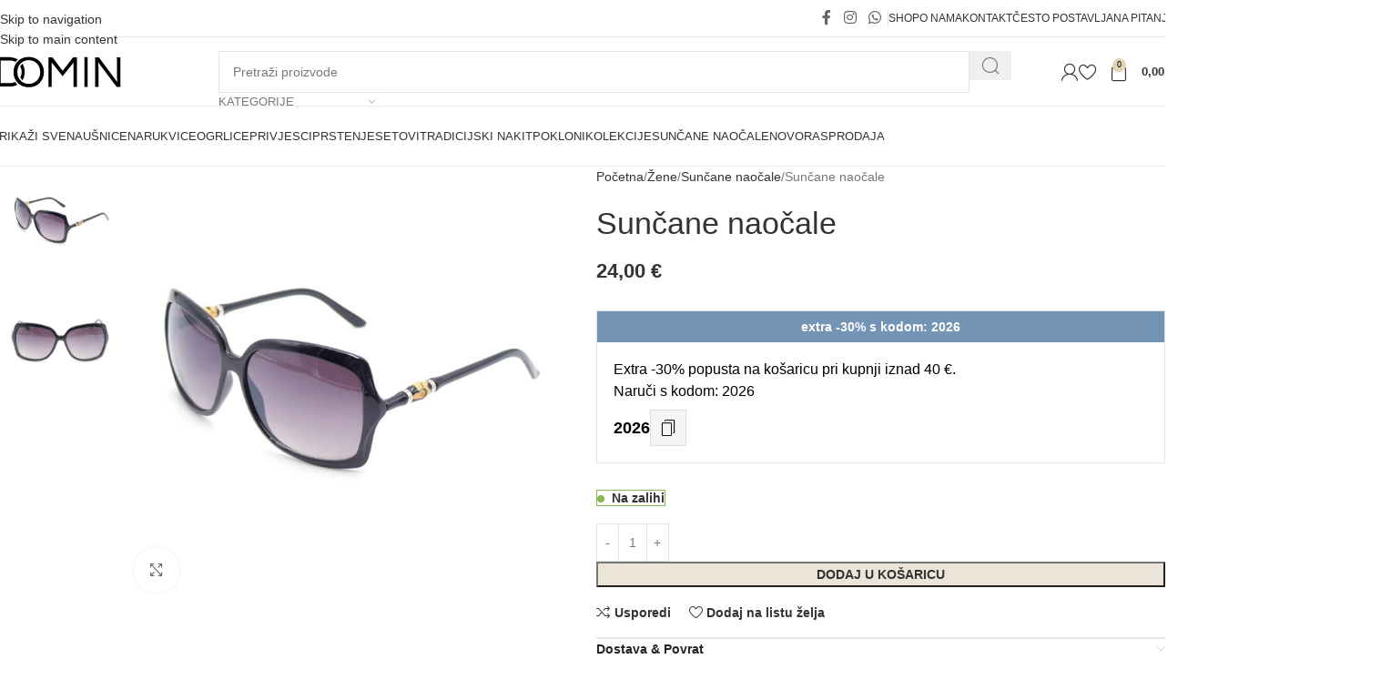

--- FILE ---
content_type: text/html; charset=UTF-8
request_url: https://dominbrand.com/proizvod/suncane-naocale-58/
body_size: 39781
content:
<!DOCTYPE html><html lang="hr" prefix="og: https://ogp.me/ns#"><head><script data-no-optimize="1">var litespeed_docref=sessionStorage.getItem("litespeed_docref");litespeed_docref&&(Object.defineProperty(document,"referrer",{get:function(){return litespeed_docref}}),sessionStorage.removeItem("litespeed_docref"));</script> <meta charset="UTF-8"><link rel="profile" href="https://gmpg.org/xfn/11"><link rel="pingback" href="https://dominbrand.com/xmlrpc.php">
 <script data-cfasync="false" data-pagespeed-no-defer>var gtm4wp_datalayer_name = "dataLayer";
	var dataLayer = dataLayer || [];
	const gtm4wp_use_sku_instead = 0;
	const gtm4wp_currency = 'EUR';
	const gtm4wp_product_per_impression = 10;
	const gtm4wp_clear_ecommerce = false;
	const gtm4wp_datalayer_max_timeout = 2000;</script> <title>Sunčane naočale | DOMIN</title><meta name="description" content="Naručite proizvod Sunčane naočale, po cijeni od 24,00&nbsp;&euro; i uživajte u brzoj dostavi."/><meta name="robots" content="follow, index, max-snippet:-1, max-video-preview:-1, max-image-preview:large"/><link rel="canonical" href="https://dominbrand.com/proizvod/suncane-naocale-58/" /><meta property="og:locale" content="hr_HR" /><meta property="og:type" content="product" /><meta property="og:title" content="Sunčane naočale | DOMIN" /><meta property="og:description" content="Naručite proizvod Sunčane naočale, po cijeni od 24,00&nbsp;&euro; i uživajte u brzoj dostavi." /><meta property="og:url" content="https://dominbrand.com/proizvod/suncane-naocale-58/" /><meta property="og:site_name" content="DOMIN" /><meta property="og:updated_time" content="2026-01-14T14:52:48+01:00" /><meta property="og:image" content="https://dominbrand.com/wp-content/uploads/2022/07/P1020880.jpg" /><meta property="og:image:secure_url" content="https://dominbrand.com/wp-content/uploads/2022/07/P1020880.jpg" /><meta property="og:image:width" content="1000" /><meta property="og:image:height" content="1000" /><meta property="og:image:alt" content="Sunčane naočale" /><meta property="og:image:type" content="image/jpeg" /><meta property="product:price:amount" content="24.00" /><meta property="product:price:currency" content="EUR" /><meta property="product:availability" content="instock" /><meta property="product:retailer_item_id" content="315" /><meta name="twitter:card" content="summary_large_image" /><meta name="twitter:title" content="Sunčane naočale | DOMIN" /><meta name="twitter:description" content="Naručite proizvod Sunčane naočale, po cijeni od 24,00&nbsp;&euro; i uživajte u brzoj dostavi." /><meta name="twitter:image" content="https://dominbrand.com/wp-content/uploads/2022/07/P1020880.jpg" /><meta name="twitter:label1" content="Price" /><meta name="twitter:data1" content="24,00&nbsp;&euro;" /><meta name="twitter:label2" content="Availability" /><meta name="twitter:data2" content="&lt;span&gt;Na zalihi&lt;/span&gt;" /> <script type="application/ld+json" class="rank-math-schema-pro">{"@context":"https://schema.org","@graph":[{"@type":["JewelryStore","Organization"],"@id":"https://dominbrand.com/#organization","name":"DOMIN","url":"https://dominbrand.com","sameAs":["https://m.facebook.com/p/Domin-100063547272480/"],"logo":{"@type":"ImageObject","@id":"https://dominbrand.com/#logo","url":"https://dominbrand.com/wp-content/uploads/2024/02/Domin-LOGO-\u2013-square.png","contentUrl":"https://dominbrand.com/wp-content/uploads/2024/02/Domin-LOGO-\u2013-square.png","caption":"DOMIN","inLanguage":"hr","width":"989","height":"988"},"image":{"@id":"https://dominbrand.com/#logo"}},{"@type":"WebSite","@id":"https://dominbrand.com/#website","url":"https://dominbrand.com","name":"DOMIN","publisher":{"@id":"https://dominbrand.com/#organization"},"inLanguage":"hr"},{"@type":"ImageObject","@id":"https://dominbrand.com/wp-content/uploads/2022/07/P1020880.jpg","url":"https://dominbrand.com/wp-content/uploads/2022/07/P1020880.jpg","width":"1000","height":"1000","inLanguage":"hr"},{"@type":"ItemPage","@id":"https://dominbrand.com/proizvod/suncane-naocale-58/#webpage","url":"https://dominbrand.com/proizvod/suncane-naocale-58/","name":"Sun\u010dane nao\u010dale | DOMIN","datePublished":"2022-07-19T18:25:39+02:00","dateModified":"2026-01-14T14:52:48+01:00","isPartOf":{"@id":"https://dominbrand.com/#website"},"primaryImageOfPage":{"@id":"https://dominbrand.com/wp-content/uploads/2022/07/P1020880.jpg"},"inLanguage":"hr"},{"@type":"Product","name":"Sun\u010dane nao\u010dale | DOMIN","description":"Naru\u010dite proizvod Sun\u010dane nao\u010dale, po cijeni od 24,00&nbsp;&euro; i u\u017eivajte u brzoj dostavi.","sku":"315","category":"\u017dene","mainEntityOfPage":{"@id":"https://dominbrand.com/proizvod/suncane-naocale-58/#webpage"},"image":[{"@type":"ImageObject","url":"https://dominbrand.com/wp-content/uploads/2022/07/P1020880.jpg","height":"1000","width":"1000"},{"@type":"ImageObject","url":"https://dominbrand.com/wp-content/uploads/2022/07/P1020877.jpg","height":"1000","width":"1000"}],"offers":{"@type":"Offer","price":"24.00","priceCurrency":"EUR","priceValidUntil":"2027-12-31","availability":"http://schema.org/InStock","itemCondition":"NewCondition","url":"https://dominbrand.com/proizvod/suncane-naocale-58/","seller":{"@type":"Organization","@id":"https://dominbrand.com/","name":"DOMIN","url":"https://dominbrand.com","logo":"https://dominbrand.com/wp-content/uploads/2024/02/Domin-LOGO-\u2013-square.png"}},"@id":"https://dominbrand.com/proizvod/suncane-naocale-58/#richSnippet"}]}</script> <link rel='dns-prefetch' href='//static.klaviyo.com' /><link rel='dns-prefetch' href='//fonts.googleapis.com' /><link rel="alternate" type="application/rss+xml" title="DOMIN &raquo; Kanal" href="https://dominbrand.com/feed/" /><link rel="alternate" type="application/rss+xml" title="DOMIN &raquo; Kanal komentara" href="https://dominbrand.com/comments/feed/" /><link rel="alternate" title="oEmbed (JSON)" type="application/json+oembed" href="https://dominbrand.com/wp-json/oembed/1.0/embed?url=https%3A%2F%2Fdominbrand.com%2Fproizvod%2Fsuncane-naocale-58%2F" /><link rel="alternate" title="oEmbed (XML)" type="text/xml+oembed" href="https://dominbrand.com/wp-json/oembed/1.0/embed?url=https%3A%2F%2Fdominbrand.com%2Fproizvod%2Fsuncane-naocale-58%2F&#038;format=xml" /><style id='wp-img-auto-sizes-contain-inline-css' type='text/css'>img:is([sizes=auto i],[sizes^="auto," i]){contain-intrinsic-size:3000px 1500px}
/*# sourceURL=wp-img-auto-sizes-contain-inline-css */</style><link data-optimized="2" rel="stylesheet" href="https://dominbrand.com/wp-content/litespeed/css/d8f14d70ea90aaa4cd2adbc1376c6735.css?ver=43218" /><style id='safe-svg-svg-icon-style-inline-css' type='text/css'>.safe-svg-cover{text-align:center}.safe-svg-cover .safe-svg-inside{display:inline-block;max-width:100%}.safe-svg-cover svg{fill:currentColor;height:100%;max-height:100%;max-width:100%;width:100%}

/*# sourceURL=https://dominbrand.com/wp-content/plugins/safe-svg/dist/safe-svg-block-frontend.css */</style><style id='woocommerce-inline-inline-css' type='text/css'>.woocommerce form .form-row .required { visibility: visible; }
/*# sourceURL=woocommerce-inline-inline-css */</style> <script type="litespeed/javascript" data-src="https://dominbrand.com/wp-includes/js/jquery/jquery.min.js" id="jquery-core-js"></script> <script id="wc-add-to-cart-js-extra" type="litespeed/javascript">var wc_add_to_cart_params={"ajax_url":"/wp-admin/admin-ajax.php","wc_ajax_url":"/?wc-ajax=%%endpoint%%","i18n_view_cart":"Vidi ko\u0161aricu","cart_url":"https://dominbrand.com/kosarica/","is_cart":"","cart_redirect_after_add":"no"}</script> <script id="wc-single-product-js-extra" type="litespeed/javascript">var wc_single_product_params={"i18n_required_rating_text":"Molimo odaberite svoju ocjenu","i18n_rating_options":["1 od 5 zvjezdica","2 od 5 zvjezdica","3 od 5 zvjezdica","4 od 5 zvjezdica","5 od 5 zvjezdica"],"i18n_product_gallery_trigger_text":"Prikaz galerije slika preko cijelog zaslona","review_rating_required":"yes","flexslider":{"rtl":!1,"animation":"slide","smoothHeight":!0,"directionNav":!1,"controlNav":"thumbnails","slideshow":!1,"animationSpeed":500,"animationLoop":!1,"allowOneSlide":!1},"zoom_enabled":"","zoom_options":[],"photoswipe_enabled":"","photoswipe_options":{"shareEl":!1,"closeOnScroll":!1,"history":!1,"hideAnimationDuration":0,"showAnimationDuration":0},"flexslider_enabled":""}</script> <script id="woocommerce-js-extra" type="litespeed/javascript">var woocommerce_params={"ajax_url":"/wp-admin/admin-ajax.php","wc_ajax_url":"/?wc-ajax=%%endpoint%%","i18n_password_show":"Prika\u017ei lozinku","i18n_password_hide":"Sakrij lozinku"}</script> <script id="wc-settings-dep-in-header-js-after" type="litespeed/javascript">console.warn("Scripts that have a dependency on [wc-settings, wc-blocks-checkout] must be loaded in the footer, klaviyo-klaviyo-checkout-block-editor-script was registered to load in the header, but has been switched to load in the footer instead. See https://github.com/woocommerce/woocommerce-gutenberg-products-block/pull/5059");console.warn("Scripts that have a dependency on [wc-settings, wc-blocks-checkout] must be loaded in the footer, klaviyo-klaviyo-checkout-block-view-script was registered to load in the header, but has been switched to load in the footer instead. See https://github.com/woocommerce/woocommerce-gutenberg-products-block/pull/5059")</script> <link rel="https://api.w.org/" href="https://dominbrand.com/wp-json/" /><link rel="alternate" title="JSON" type="application/json" href="https://dominbrand.com/wp-json/wp/v2/product/12786" /><meta name="generator" content="WordPress 6.9" /><meta name="generator" content="WooCommerce 10.4.3" /><link rel='shortlink' href='https://dominbrand.com/?p=12786' /> <script data-cfasync="false" data-pagespeed-no-defer>var dataLayer_content = {"pagePostType":"product","pagePostType2":"single-product","pagePostAuthor":"Nikola","customerTotalOrders":0,"customerTotalOrderValue":0,"customerFirstName":"","customerLastName":"","customerBillingFirstName":"","customerBillingLastName":"","customerBillingCompany":"","customerBillingAddress1":"","customerBillingAddress2":"","customerBillingCity":"","customerBillingState":"","customerBillingPostcode":"","customerBillingCountry":"","customerBillingEmail":"","customerBillingEmailHash":"","customerBillingPhone":"","customerShippingFirstName":"","customerShippingLastName":"","customerShippingCompany":"","customerShippingAddress1":"","customerShippingAddress2":"","customerShippingCity":"","customerShippingState":"","customerShippingPostcode":"","customerShippingCountry":"","cartContent":{"totals":{"applied_coupons":[],"discount_total":0,"subtotal":0,"total":0},"items":[]},"productRatingCounts":[],"productAverageRating":0,"productReviewCount":0,"productType":"simple","productIsVariable":0};
	dataLayer.push( dataLayer_content );</script> <script data-cfasync="false" data-pagespeed-no-defer>(function(w,d,s,l,i){w[l]=w[l]||[];w[l].push({'gtm.start':
new Date().getTime(),event:'gtm.js'});var f=d.getElementsByTagName(s)[0],
j=d.createElement(s),dl=l!='dataLayer'?'&l='+l:'';j.async=true;j.src=
'//www.googletagmanager.com/gtm.js?id='+i+dl;f.parentNode.insertBefore(j,f);
})(window,document,'script','dataLayer','GTM-WLP4L4WL');</script> <meta name="theme-color" content="rgb(234,228,217)"><meta name="viewport" content="width=device-width, initial-scale=1.0, maximum-scale=1.0, user-scalable=no">
<noscript><style>.woocommerce-product-gallery{ opacity: 1 !important; }</style></noscript><meta name="generator" content="Elementor 3.34.1; features: additional_custom_breakpoints; settings: css_print_method-external, google_font-disabled, font_display-auto"><style type="text/css">.recentcomments a{display:inline !important;padding:0 !important;margin:0 !important;}</style> <script type="litespeed/javascript">!function(f,b,e,v,n,t,s){if(f.fbq)return;n=f.fbq=function(){n.callMethod?n.callMethod.apply(n,arguments):n.queue.push(arguments)};if(!f._fbq)f._fbq=n;n.push=n;n.loaded=!0;n.version='2.0';n.queue=[];t=b.createElement(e);t.async=!0;t.src=v;s=b.getElementsByTagName(e)[0];s.parentNode.insertBefore(t,s)}(window,document,'script','https://connect.facebook.net/en_US/fbevents.js');fbq('init','730224011101415');fbq('track','PageView')</script> <link rel="icon" href="https://dominbrand.com/wp-content/uploads/2025/08/cropped-mini-logo-32x32.png" sizes="32x32" /><link rel="icon" href="https://dominbrand.com/wp-content/uploads/2025/08/cropped-mini-logo-192x192.png" sizes="192x192" /><link rel="apple-touch-icon" href="https://dominbrand.com/wp-content/uploads/2025/08/cropped-mini-logo-180x180.png" /><meta name="msapplication-TileImage" content="https://dominbrand.com/wp-content/uploads/2025/08/cropped-mini-logo-270x270.png" /><style type="text/css" id="wp-custom-css">/* Stil za cijenu s popustom - ZA DESKTOP UREĐAJE */
.discount-price {
    width: auto; /* Širina elementa */
    display: inline-block; /* Prikazivanje u istoj liniji sa cijenom */
    text-align: center; /* Poravnanje teksta u sredinu */
    padding: 6px; /* Padding */
    background-color: #f3eae8; /* Pozadinska boja */
    color: #b5186d; /* Boja teksta */
    font-weight: 400; /* Normalan font weight za cijenu */
    font-size: 12px; /* Veličina fonta na desktopu */
}

/* Stil za tekst "40%" */
.discount-price .discount-percentage,
.discount-price-mobile .discount-percentage {
    font-weight: 700; /* Boldano za "40%" */
}

/* Neprikazivanje elementa na mobilnim uređajima */
@media only screen and (max-width: 768px) {
    .discount-price {
        display: none;
    }
}

/* Stil za cijenu s popustom - ZA MOBILNE UREĐAJE */
.discount-price-mobile {
    width: 100%; /* Širina elementa */
    text-align: center; /* Poravnanje teksta u sredinu */
    padding: 6px; /* Padding */
    background-color: #f3eae8; /* Pozadinska boja */
    color: #b5186d; /* Boja teksta */
    font-weight: 400; /* Normalan font weight za cijenu */
    font-size: 10px; /* Veličina fonta na mobilnim uređajima */
}

/* Neprikazivanje elementa na desktop uređajima */
@media only screen and (min-width: 768px) {
    .discount-price-mobile {
        display: none;
    }
}

/* Stil za cijenu s popustom - Product Page */
.discount-price-product-page {
    width: auto; /* Širina elementa */
    display: inline-block; /* Prikazivanje u istoj liniji sa cijenom */
    text-align: center; /* Poravnanje teksta u sredinu */
    padding: 6px; /* Padding */
    background-color: #f3eae8; /* Pozadinska boja */
    color: #b5186d; /* Boja teksta */
    font-weight: 400; /* Normalan font weight za cijenu */
    font-size: 12px; /* Veličina fonta na desktopu i mobilnim uređajima */
}

/* Stil za tekst "40% - za Single product" */
.discount-price-product-page .discount-percentage {
    font-weight: 700; /* Boldano za "40%" */
}

/*Stil za banner na Shop i Taxonomy stranicama*/
.custom-banner-wrapper {
    text-align: center;
    margin-top: -20px; /* približava banner gornjem elementu */
    margin-bottom: 20px;
}

/* Za ekrane šire od 1024px (desktop) */
@media (min-width: 1025px) {
    .custom-banner-wrapper {
        margin-top: -40px;
			  margin-bottom: 30px;
    }
}

/* Responsive kontrola širine bannera */
@media (min-width: 1000px) {
    .custom-shop-banner {
        width: 50%;
    }
}

/* Zaobljeni rubovi bannera */
.custom-shop-banner {
    border-radius: 4px;
}

.awdr-you-saved-text {
    color : #333333 !important;
}

@media (max-width: 768px) {
    .product-grid-item .wd-add-btn {
        display: none;
    }
}

#box_now_selected_locker_details {
    width: 100%;
}

#box_now_selected_locker_details p {
    height: auto !important;
}

/*KOD ZA MICANJE hover-with-fade NA SHOP I ARCHIVE PAGES*/
.products .wd-hover-with-fade .product-wrapper {
    transform: none !important;
}

/*STIL ZA BLOK S KUPONOM NA PRODUCT PAGE-U*/
.promo-wrapper {
  max-width: 100%;
  border: 1px solid #e5e5e5;
  margin: 10px 0;
  font-family: inherit;
}

.promo-header {
  background-color: rgba(115, 148, 181);
  color: #ffffff;
  text-align: center;
  padding: 6px 8px;
  font-weight: 600;
  font-size: 14px;
}

.promo-content {
  background-color: #ffffff;
  padding: 18px;
  display: flex;
  flex-direction: column;
  gap: 12px;
  text-align: left;
  color: black;
}

.promo-text {
  font-size: 16px;
  line-height: 1.5;
}

@media (max-width: 768px) {
    .promo-text {
        font-size: 14px;
    }
}

.promo-code {
  display: flex;
  align-items: center;
  justify-content: flex-start;
  gap: 12px;
  margin-top: 8px;
}

.copy-message {
  font-size: 14px;
  color: #2e7d32;
  margin-left: 8px;
  display: none;
}

.promo-code span {
  font-size: 18px;
  font-weight: 700;
}

.copy-btn {
  width: 40px;
  height: 40px;
  border: 1px solid #ddd;
  background: #f5f5f5;
  display: inline-flex;
  align-items: center;
  justify-content: center;
  cursor: pointer;
}

.copy-btn img {
  display: block;
  max-width: 18px;
  max-height: 18px;
}

.copy-btn:hover {
  background: #ebebeb;
}

.wc-promo-label {
    position: absolute;
    bottom: 0px;
    left: 0px;
    background-color: rgba(115, 148, 181, 0.8);
    color: #fff;
    font-size: 12px;
    font-weight: 700;
    padding: 2px 10px;
    z-index: 10;
}

@media (max-width: 767px) {
	.wc-promo-label {
		font-size: 10px;
		padding: 0px 5px;
		width: 100%;
		text-align: center;
	}
}</style><style></style><style id="wd-style-header_265235-css" data-type="wd-style-header_265235">:root{
	--wd-top-bar-h: 40px;
	--wd-top-bar-sm-h: .00001px;
	--wd-top-bar-sticky-h: .00001px;
	--wd-top-bar-brd-w: 1px;

	--wd-header-general-h: 75px;
	--wd-header-general-sm-h: 50px;
	--wd-header-general-sticky-h: 75px;
	--wd-header-general-brd-w: 1px;

	--wd-header-bottom-h: 65px;
	--wd-header-bottom-sm-h: .00001px;
	--wd-header-bottom-sticky-h: 65px;
	--wd-header-bottom-brd-w: 1px;

	--wd-header-clone-h: .00001px;

	--wd-header-brd-w: calc(var(--wd-top-bar-brd-w) + var(--wd-header-general-brd-w) + var(--wd-header-bottom-brd-w));
	--wd-header-h: calc(var(--wd-top-bar-h) + var(--wd-header-general-h) + var(--wd-header-bottom-h) + var(--wd-header-brd-w));
	--wd-header-sticky-h: calc(var(--wd-top-bar-sticky-h) + var(--wd-header-general-sticky-h) + var(--wd-header-bottom-sticky-h) + var(--wd-header-clone-h) + var(--wd-header-brd-w));
	--wd-header-sm-h: calc(var(--wd-top-bar-sm-h) + var(--wd-header-general-sm-h) + var(--wd-header-bottom-sm-h) + var(--wd-header-brd-w));
}

.whb-top-bar .wd-dropdown {
	margin-top: -1px;
}

.whb-top-bar .wd-dropdown:after {
	height: 10px;
}


.whb-sticked .whb-general-header .wd-dropdown:not(.sub-sub-menu) {
	margin-top: 16.5px;
}

.whb-sticked .whb-general-header .wd-dropdown:not(.sub-sub-menu):after {
	height: 27.5px;
}

:root:has(.whb-top-bar.whb-border-boxed) {
	--wd-top-bar-brd-w: .00001px;
}

@media (max-width: 1024px) {
:root:has(.whb-top-bar.whb-hidden-mobile) {
	--wd-top-bar-brd-w: .00001px;
}
}

:root:has(.whb-general-header.whb-border-boxed) {
	--wd-header-general-brd-w: .00001px;
}

@media (max-width: 1024px) {
:root:has(.whb-general-header.whb-hidden-mobile) {
	--wd-header-general-brd-w: .00001px;
}
}

:root:has(.whb-header-bottom.whb-border-boxed) {
	--wd-header-bottom-brd-w: .00001px;
}

@media (max-width: 1024px) {
:root:has(.whb-header-bottom.whb-hidden-mobile) {
	--wd-header-bottom-brd-w: .00001px;
}
}

.whb-header-bottom .wd-dropdown {
	margin-top: 11.5px;
}

.whb-header-bottom .wd-dropdown:after {
	height: 22.5px;
}

.whb-sticked .whb-header-bottom .wd-dropdown:not(.sub-sub-menu) {
	margin-top: 11.5px;
}

.whb-sticked .whb-header-bottom .wd-dropdown:not(.sub-sub-menu):after {
	height: 22.5px;
}


		
.whb-7kt8s6f76tidga2stqru {
	--wd-divider-color: rgba(231, 231, 231, 1);
}
.whb-top-bar {
	border-color: rgba(231, 231, 231, 1);border-bottom-width: 1px;border-bottom-style: solid;
}

.whb-dyjy9ui17gse0f5pd07c form.searchform {
	--wd-form-height: 46px;
}
.whb-h90wgsb9g6pdt2evzg92 form.searchform {
	--wd-form-height: 42px;
}
.whb-general-header {
	border-color: rgba(235, 235, 236, 1);border-bottom-width: 1px;border-bottom-style: solid;
}

.whb-header-bottom {
	border-color: rgba(235, 235, 236, 1);border-bottom-width: 1px;border-bottom-style: solid;
}</style><style id="wd-style-theme_settings_default-css" data-type="wd-style-theme_settings_default">@font-face {
	font-weight: normal;
	font-style: normal;
	font-family: "woodmart-font";
	src: url("//dominbrand.com/wp-content/themes/woodmart/fonts/woodmart-font-2-300.woff2?v=8.3.9") format("woff2");
	font-display:swap;
}

:root {
	--wd-text-font: "Montserrat", Arial, Helvetica, sans-serif;
	--wd-text-font-weight: 400;
	--wd-text-color: #777777;
	--wd-text-font-size: 14px;
	--wd-title-font: "Montserrat", Arial, Helvetica, sans-serif;
	--wd-title-font-weight: 600;
	--wd-title-color: #242424;
	--wd-entities-title-font: "Montserrat", Arial, Helvetica, sans-serif;
	--wd-entities-title-font-weight: 500;
	--wd-entities-title-color: #333333;
	--wd-entities-title-color-hover: rgb(51 51 51 / 65%);
	--wd-alternative-font: "Lato", Arial, Helvetica, sans-serif;
	--wd-widget-title-font: "Montserrat", Arial, Helvetica, sans-serif;
	--wd-widget-title-font-weight: 600;
	--wd-widget-title-transform: uppercase;
	--wd-widget-title-color: #333;
	--wd-widget-title-font-size: 16px;
	--wd-header-el-font: "Montserrat", Arial, Helvetica, sans-serif;
	--wd-header-el-font-weight: 600;
	--wd-header-el-transform: uppercase;
	--wd-header-el-font-size: 13px;
	--wd-otl-style: dotted;
	--wd-otl-width: 2px;
	--wd-primary-color: rgb(227,212,184);
	--wd-alternative-color: #fbbc34;
	--btn-default-bgcolor: rgb(0,0,0);
	--btn-default-bgcolor-hover: rgb(209,209,209);
	--btn-default-color: rgb(255,255,255);
	--btn-default-color-hover: rgb(0,0,0);
	--btn-accented-bgcolor: rgb(234,228,217);
	--btn-accented-bgcolor-hover: rgb(227,212,184);
	--wd-form-brd-width: 1px;
	--notices-success-bg: rgb(69,150,71);
	--notices-success-color: rgb(255,255,255);
	--notices-warning-bg: rgb(220,20,60);
	--notices-warning-color: #fff;
	--wd-link-color: #333333;
	--wd-link-color-hover: #242424;
	--wd-sticky-btn-height: 95px;
}
.wd-age-verify-wrap {
	--wd-popup-width: 500px;
}
.wd-popup.wd-promo-popup {
	background-color: #111111;
	background-image: url(https://dominbrand.com/wp-content/uploads/2021/10/retail-2-popup.jpg);
	background-repeat: no-repeat;
	background-size: cover;
	background-position: center center;
}
.wd-promo-popup-wrap {
	--wd-popup-width: 800px;
}
:is(.woodmart-woocommerce-layered-nav, .wd-product-category-filter) .wd-scroll-content {
	max-height: 223px;
}
.wd-page-title .wd-page-title-bg img {
	object-fit: cover;
	object-position: center center;
}
html .wd-product .price, html .wd-product .price > .amount, html .wd-product .price ins > .amount, html .product-image-summary-wrap .summary-inner > .price, html .product-image-summary-wrap .summary-inner > .price > .amount, html .product-image-summary-wrap .summary-inner > .price > .price > .amount, html .product-image-summary-wrap .summary-inner > .price ins .amount, html .wd-single-price .price, html .wd-single-price .price > .amount, html .wd-single-price .price > ins .amount, html .product-quick-view  .summary-inner > .price > .amount, html .product-quick-view .summary-inner > .price > ins .amount {
	color: rgb(51,51,51);
}
div.product_meta {
	font-size: 12px;
}
span.lowest_price {
	font-size: 12px;
	color: rgb(51,51,51);
}
span.woocommerce-Price-amount.amount {
	color: rgb(51,51,51);
}
html .page-title > .container > .title, html .page-title .wd-title-wrapp > .title {
	font-size: 26px;
}
.create-account-link, .woocommerce-LostPassword.lost_password {
	text-transform: uppercase;
	color: rgb(0,0,0);
}
.create-account-link:hover, .woocommerce-LostPassword.lost_password:hover {
	color: rgb(0,0,0);
}
span.lowest_amount>span.woocommerce-Price-amount.amount {
	font-weight: 400;
}
html .wd-nav.wd-nav-main > li > a {
	font-weight: 500;
}
.product-labels .product-label.onsale {
	background-color: rgb(194,24,91);
}
.product-labels .product-label.attribute-label:not(.label-with-img) {
	background-color: rgb(255,255,255);
}
.mfp-wrap.wd-popup-quick-view-wrap {
	--wd-popup-width: 920px;
}

@media (max-width: 1024px) {
	:root {
		--wd-sticky-btn-height: 95px;
	}
	.out-of-stock.product-label {
		font-size: 9px;
	}
	html .page-title > .container > .title, html .page-title .wd-title-wrapp > .title {
		font-size: 20px;
	}

}

@media (max-width: 768.98px) {
	:root {
		--wd-sticky-btn-height: 55px;
	}
	.out-of-stock.product-label {
		font-size: 8px;
	}
	span.lowest_price {
		font-size: 11px;
	}
	html .page-title > .container > .title, html .page-title .wd-title-wrapp > .title {
		font-size: 20px;
	}

}
:root{
--wd-container-w: 1600px;
--wd-form-brd-radius: 0px;
--btn-accented-color: #333;
--btn-accented-color-hover: #333;
--btn-default-brd-radius: 0px;
--btn-default-box-shadow: none;
--btn-default-box-shadow-hover: none;
--btn-default-box-shadow-active: none;
--btn-default-bottom: 0px;
--btn-accented-brd-radius: 0px;
--btn-accented-box-shadow: none;
--btn-accented-box-shadow-hover: none;
--btn-accented-box-shadow-active: none;
--btn-accented-bottom: 0px;
--wd-brd-radius: 0px;
}

@media (min-width: 1600px) {
section.elementor-section.wd-section-stretch > .elementor-container {
margin-left: auto;
margin-right: auto;
}
}



@font-face {
	font-family: "Metropolis";
	src: url("//dominbrand.com/wp-content/uploads/2021/10/Metropolis-Regular.woff2") format("woff2"), 
url("//dominbrand.com/wp-content/uploads/2021/10/Metropolis-Regular.woff") format("woff");
	font-weight: 400;
	font-display:swap;
	font-style: normal;
}

@font-face {
	font-family: "Metropolis";
	src: url("//dominbrand.com/wp-content/uploads/2021/10/Metropolis-Bold.woff2") format("woff2"), 
url("//dominbrand.com/wp-content/uploads/2021/10/Metropolis-Bold.woff") format("woff");
	font-weight: 600;
	font-display:swap;
	font-style: normal;
}

.grecaptcha-badge { visibility: hidden; }

.product_meta>span.posted_in {
    display: none;
}

#billing_phone_field:after {
content: "dopušteni format: 0951112222";
font-size: 12px;
color: gray;
}

.wd-tools-count {
    color: #000 !important;
}

.wd-side-hidden.wd-right {
    width: 590px;
}

@media (max-width: 767px) {
	.wd-side-hidden.wd-right {
    width: calc(100vw - 60px);
	}
}

@media (max-width: 767px) {
	.wd-side-hidden.wd-left {
    width: 100vw;
	}
}

.product-labels .product-label.attribute-label:not(.label-with-img) {
    border: 1px solid rgb(196, 30, 58);
	  border-radius: 2px;
    font-weight: 500;
}

.product-label.onsale {
    font-size: 16px;
    line-height: 16px;
	  height: 26px;
	  font-weight: 700;
    display: flex;
		align-items: center;
		justify-content: center;
}
@media (max-width: 1300px) {
  .product-label.onsale {
		font-size: 14px;
	  line-height: 14px;
		height: 23px;
  }
}
@media (max-width: 980px) {
  .product-label.onsale {
    font-size: 12px;
		line-height: 12px;
		height: 20px;
  }
}
@media (max-width: 980px) {
  .product-labels.labels-rectangular:has(> .onsale.product-label) {
    top: 10px;
}

.mobile-pages-menu.menu.wd-nav.wd-nav-mobile.wd-html-block-on.wd-layout-drilldown.wd-drilldown-fade-in.wd-active.wd-drilldown-hide + .widgetarea-mobile {
    display: none;
}

body > div.mobile-nav.wd-side-hidden.wd-side-hidden-nav.wd-left.wd-opener-item.wd-opened > div.widgetarea-mobile {
    padding: 0;
}

#menu-main-navigation-novo-1 > li.menu-item.menu-item-wishlist.wd-with-icon.item-level-0,
#menu-main-navigation-novo-1 > li.menu-item.menu-item-has-children.menu-item-account.wd-with-icon.item-level-0,
#menu-main-navigation-novo-1 > li.menu-item.menu-item-account.wd-with-icon.item-level-0 {
    background-color: #F7F7F7;
}

#menu-main-navigation-novo-1 > li.menu-item.menu-item-wishlist.wd-with-icon.item-level-0 > a {
    border-bottom: none;
}

#menu-main-navigation-novo-1 > li.menu-item.menu-item-has-children.menu-item-account.wd-with-icon.item-level-0 > span {
    border-left: none;
}

#menu-main-navigation-novo-1 > li.menu-item.menu-item-wishlist.wd-with-icon.item-level-0 > a,
#menu-main-navigation-novo-1 > li.menu-item.menu-item-has-children.menu-item-account.wd-with-icon.item-level-0 > a,
#menu-main-navigation-novo-1 > li.menu-item.menu-item-account.wd-with-icon.item-level-0 > a {
    font-weight: 400;
}

#menu-main-navigation-novo-1 > li.menu-item.menu-item-type-taxonomy.menu-item-object-product_tag.menu-item-25429.item-level-0 > a > span {
    color: #B51515;
}

.wd-nav-mobile.wd-html-block-on .wd-mob-nav-html-block {
    max-width: inherit;
}

/* Sakrij Kategorije u naslovu proizvoda na arhivama tagova proizvoda */
body.tax-product_tag div.wd-btn-show-cat.wd-action-btn.wd-style-text.wd-burger-icon,
body.tax-product_tag ul.wd-nav-product-cat.wd-active.wd-nav.wd-gap-m.wd-style-underline.hasno-product-count {
    display: none !important;
}

.dugme-gls_shipping_method_parcel_locker {
    border: 1px solid #0000001c;
    margin-top: 6px;
}

.dugme-gls_shipping_method_parcel_locker:hover {
    border: 1px solid #0000001c;
}

button#box_now_delivery_button {
    background-color: #F3F3F3 !important;
    color: #3E3E3E !important;
    border-radius: 0;
    box-shadow: none;
    border: 1px solid #0000001c;
}

#box_now_delivery_button:hover {
    transform: none;
    box-shadow: none;
    background-color: #E0E0E0 !important;
}


/* Stil za cijenu s popustom - ZA DESKTOP UREĐAJE */
.discount-price {
    width: auto; /* Širina elementa */
    display: inline-block; /* Prikazivanje u istoj liniji sa cijenom */
    text-align: center; /* Poravnanje teksta u sredinu */
    padding: 6px; /* Padding */
    background-color: #f3eae8; /* Pozadinska boja */
    color: #b5186d; /* Boja teksta */
    font-weight: 400; /* Normalan font weight za cijenu */
    font-size: 12px; /* Veličina fonta na desktopu */
}

/* Stil za tekst "40%" */
.discount-price .discount-percentage,
.discount-price-mobile .discount-percentage {
    font-weight: 700; /* Boldano za "40%" */
}

/* Neprikazivanje elementa na mobilnim uređajima */
@media only screen and (max-width: 768px) {
    .discount-price {
        display: none;
    }
}

/* Stil za cijenu s popustom - ZA MOBILNE UREĐAJE */
.discount-price-mobile {
    width: 100%; /* Širina elementa */
    text-align: center; /* Poravnanje teksta u sredinu */
    padding: 6px; /* Padding */
    background-color: #f3eae8; /* Pozadinska boja */
    color: #b5186d; /* Boja teksta */
    font-weight: 400; /* Normalan font weight za cijenu */
    font-size: 10px; /* Veličina fonta na mobilnim uređajima */
}

/* Neprikazivanje elementa na desktop uređajima */
@media only screen and (min-width: 768px) {
    .discount-price-mobile {
        display: none;
    }
}

/* Stil za cijenu s popustom - Product Page */
.discount-price-product-page {
    width: auto; /* Širina elementa */
    display: inline-block; /* Prikazivanje u istoj liniji sa cijenom */
    text-align: center; /* Poravnanje teksta u sredinu */
    padding: 6px; /* Padding */
    background-color: #f3eae8; /* Pozadinska boja */
    color: #b5186d; /* Boja teksta */
    font-weight: 400; /* Normalan font weight za cijenu */
    font-size: 12px; /* Veličina fonta na desktopu i mobilnim uređajima */
}

/* Stil za tekst "40% - za Single product" */
.discount-price-product-page .discount-percentage {
    font-weight: 700; /* Boldano za "40%" */
}

/*Skrivanje Dodaj u košaricu gumba na Povezani proizvodi, Preporučeni proizvodi*/
.related-and-upsells .wd-add-btn,
.recommended-products .wd-add-btn {
    display: none;
}

/*Micanje hover efekta i box shadow-a na Product page - preporukama proizvoda*/
.single-product .product-grid-item.wd-hover-with-fade.hover-ready:is(:hover,.state-hover) .content-product-imagin {
    opacity: 0;
    visibility: hidden;
    transform: none;
}
.single-product .product-grid-item.wd-hover-with-fade.hover-ready:is(:hover,.state-hover) .fade-in-block {
    opacity: 0;
    visibility: hidden;
}
.single-product .product-grid-item.wd-hover-with-fade.hover-ready:is(:hover,.state-hover) .product-wrapper {
    transform: none;
}

.elementor-6282 .elementor-element.elementor-element-3aa6cedb .wd-btn-text:hover {
    text-decoration: underline;
}</style></head><body class="wp-singular product-template-default single single-product postid-12786 wp-theme-woodmart wp-child-theme-woodmart-child theme-woodmart woocommerce woocommerce-page woocommerce-no-js wrapper-wide  categories-accordion-on woodmart-ajax-shop-on wd-sticky-btn-on elementor-default elementor-kit-6333"> <script type="text/javascript" id="wd-flicker-fix">// Flicker fix.</script> <noscript><iframe data-lazyloaded="1" src="about:blank" data-litespeed-src="https://www.googletagmanager.com/ns.html?id=GTM-WLP4L4WL" height="0" width="0" style="display:none;visibility:hidden" aria-hidden="true"></iframe></noscript><div class="wd-skip-links">
<a href="#menu-top-bar-menu" class="wd-skip-navigation btn">
Skip to navigation					</a>
<a href="#main-content" class="wd-skip-content btn">
Skip to main content			</a></div><div id="wd-fb-30081" class="wd-fb-holder wd-scroll" data-triggers="{&quot;time_to_show&quot;:{&quot;value&quot;:&quot;2500&quot;,&quot;show_once&quot;:&quot;0&quot;}}" data-options="{&quot;close_by_selector&quot;:&quot;.wd-close-popup-btn&quot;,&quot;persistent_close&quot;:&quot;1&quot;}" role="complementary" aria-label="Floating block"><div class="wd-fb-wrap wd-animation wd-transform wd-animation-ready wd-animated wd-animation-slide-from-bottom wd-hide"><div class="wd-fb-close wd-action-btn wd-cross-icon wd-style-icon wd-hide">
<a title="Zatvori" href="#" rel="nofollow">
<span>Zatvori</span>
</a></div><div class="wd-fb"><div class="wd-fb-inner wd-scroll-content wd-entry-content"><div data-elementor-type="wd_floating_block" data-elementor-id="30081" class="elementor elementor-30081"><div class="wd-negative-gap elementor-element elementor-element-185b0b2 color-scheme-light e-flex e-con-boxed e-con e-parent" data-id="185b0b2" data-element_type="container"><div class="e-con-inner"><div class="elementor-element elementor-element-5da9d26 e-con-full e-flex e-con e-child" data-id="5da9d26" data-element_type="container"><div class="elementor-element elementor-element-c222bf0 elementor-widget elementor-widget-wd_image_or_svg" data-id="c222bf0" data-element_type="widget" data-widget_type="wd_image_or_svg.default"><div class="elementor-widget-container"><div class="wd-image text-left">
<img data-lazyloaded="1" src="[data-uri]" width="70" height="70" data-src="https://dominbrand.com/wp-content/uploads/2025/09/DOMIN-promo-5-70x70.jpg" class="attachment-70x70 size-70x70" alt="" decoding="async" data-srcset="https://dominbrand.com/wp-content/uploads/2025/09/DOMIN-promo-5-70x70.jpg 70w, https://dominbrand.com/wp-content/uploads/2025/09/DOMIN-promo-5-300x300.jpg 300w, https://dominbrand.com/wp-content/uploads/2025/09/DOMIN-promo-5-150x150.jpg 150w, https://dominbrand.com/wp-content/uploads/2025/09/DOMIN-promo-5-430x430.jpg 430w, https://dominbrand.com/wp-content/uploads/2025/09/DOMIN-promo-5.jpg 500w" data-sizes="(max-width: 70px) 100vw, 70px" /></div></div></div><div class="elementor-element elementor-element-505bbd9 wd-width-100 elementor-widget elementor-widget-wd_title" data-id="505bbd9" data-element_type="widget" data-widget_type="wd_title.default"><div class="elementor-widget-container"><div class="title-wrapper wd-set-mb reset-last-child wd-title-color-default wd-title-style-default wd-title-size-default text-left"><div class="liner-continer"><h4 class="woodmart-title-container title wd-fontsize-l">30% POPUSTA s kodom "2026" na kupnju iznad 40€!</h4></div></div></div></div></div><div class="elementor-element elementor-element-5475098 e-con-full e-flex e-con e-child" data-id="5475098" data-element_type="container"><div class="elementor-element elementor-element-dccfdf7 e-con-full e-flex e-con e-child" data-id="dccfdf7" data-element_type="container"><div class="elementor-element elementor-element-0f0db1c elementor-widget elementor-widget-wd_button" data-id="0f0db1c" data-element_type="widget" data-widget_type="wd_button.default"><div class="elementor-widget-container"><div class="wd-button-wrapper text-center" >
<a class="btn btn-style-default btn-shape-semi-round btn-size-large btn-color-white btn-icon-pos-right"  href="https://dominbrand.com/katalog/zene/nakit/">
<span class="wd-btn-text" data-elementor-setting-key="text">
Istraži ponudu				</span></a></div></div></div><div class="elementor-element elementor-element-f018584 wd-close-popup-btn elementor-widget elementor-widget-wd_button" data-id="f018584" data-element_type="widget" data-widget_type="wd_button.default"><div class="elementor-widget-container"><div class="wd-button-wrapper text-center" >
<a class="btn btn-style-link btn-shape- btn-size-large btn-color-white btn-icon-pos-right"  href="#">
<span class="wd-btn-text" data-elementor-setting-key="text">
Zatvori				</span></a></div></div></div></div></div></div></div></div></div></div></div></div><div class="wd-page-wrapper website-wrapper"><header class="whb-header whb-header_265235 whb-sticky-shadow whb-scroll-stick whb-sticky-real whb-hide-on-scroll"><div class="whb-main-header"><div class="whb-row whb-top-bar whb-not-sticky-row whb-without-bg whb-border-fullwidth whb-color-dark whb-hidden-mobile whb-flex-flex-middle"><div class="container"><div class="whb-flex-row whb-top-bar-inner"><div class="whb-column whb-col-left whb-column5 whb-visible-lg whb-empty-column"></div><div class="whb-column whb-col-center whb-column6 whb-visible-lg whb-empty-column"></div><div class="whb-column whb-col-right whb-column7 whb-visible-lg"><div
class=" wd-social-icons wd-style-default social-follow wd-shape-circle  whb-l6ybx9o72ech3wfr9vqu color-scheme-dark text-center">
<a rel="noopener noreferrer nofollow" href="https://www.facebook.com/Domin-106940281004208" target="_blank" class=" wd-social-icon social-facebook" aria-label="Facebook social link">
<span class="wd-icon"></span>
</a>
<a rel="noopener noreferrer nofollow" href="https://www.instagram.com/domin_hr/" target="_blank" class=" wd-social-icon social-instagram" aria-label="Instagram social link">
<span class="wd-icon"></span>
</a>
<a rel="noopener noreferrer nofollow" href="http://wa.me/385919476287" target="_blank" class="wd-hide-md  wd-social-icon social-whatsapp" aria-label="WhatsApp social link">
<span class="wd-icon"></span>
</a><a rel="noopener noreferrer nofollow" href="http://wa.me/385919476287" target="_blank" class="wd-hide-lg  wd-social-icon social-whatsapp" aria-label="WhatsApp social link">
<span class="wd-icon"></span>
</a></div><div class="wd-header-divider wd-full-height whb-7kt8s6f76tidga2stqru"></div><nav class="wd-header-nav wd-header-secondary-nav whb-z6niodxhbjsto3j60d5k text-left" role="navigation" aria-label="Top Bar Right"><ul id="menu-top-bar-right" class="menu wd-nav wd-nav-header wd-nav-secondary wd-style-underline wd-gap-s"><li id="menu-item-8658" class="menu-item menu-item-type-post_type menu-item-object-page current_page_parent menu-item-8658 item-level-0 menu-simple-dropdown wd-event-hover" ><a href="https://dominbrand.com/shop/" class="woodmart-nav-link"><span class="nav-link-text">Shop</span></a></li><li id="menu-item-8632" class="menu-item menu-item-type-post_type menu-item-object-page menu-item-8632 item-level-0 menu-simple-dropdown wd-event-hover" ><a href="https://dominbrand.com/o-nama/" class="woodmart-nav-link"><span class="nav-link-text">O nama</span></a></li><li id="menu-item-8633" class="menu-item menu-item-type-post_type menu-item-object-page menu-item-8633 item-level-0 menu-simple-dropdown wd-event-hover" ><a href="https://dominbrand.com/kontakt/" class="woodmart-nav-link"><span class="nav-link-text">Kontakt</span></a></li><li id="menu-item-8515" class="menu-item menu-item-type-post_type menu-item-object-page menu-item-8515 item-level-0 menu-simple-dropdown wd-event-hover" ><a href="https://dominbrand.com/cesto-postavljana-pitanja/" class="woodmart-nav-link"><span class="nav-link-text">Često postavljana pitanja</span></a></li></ul></nav></div><div class="whb-column whb-col-mobile whb-column_mobile1 whb-hidden-lg whb-empty-column"></div></div></div></div><div class="whb-row whb-general-header whb-sticky-row whb-without-bg whb-border-fullwidth whb-color-dark whb-flex-flex-middle"><div class="container"><div class="whb-flex-row whb-general-header-inner"><div class="whb-column whb-col-left whb-column8 whb-visible-lg"><div class="site-logo whb-xhr5jildaxt3a5mgdo1t">
<a href="https://dominbrand.com/" class="wd-logo wd-main-logo" rel="home" aria-label="Site logo">
<img data-lazyloaded="1" src="[data-uri]" width="251" height="95" data-src="https://dominbrand.com/wp-content/uploads/2022/03/Domin-LOGO-webshop.svg" class="attachment-full size-full" alt="" style="max-width:150px;" decoding="async" />	</a></div></div><div class="whb-column whb-col-center whb-column9 whb-visible-lg"><div class="whb-space-element whb-2pk2e2xwtxak7o332bby " style="width:100px;"></div><div class="wd-search-form  wd-header-search-form wd-display-form whb-dyjy9ui17gse0f5pd07c wd-with-overlay"><form role="search" method="get" class="searchform  wd-with-cat wd-style-with-bg wd-cat-style-bordered woodmart-ajax-search" action="https://dominbrand.com/"  data-thumbnail="1" data-price="1" data-post_type="product" data-count="20" data-sku="1" data-symbols_count="3" data-include_cat_search="yes" autocomplete="off">
<input type="text" class="s" placeholder="Pretraži proizvode" value="" name="s" aria-label="Search" title="Pretraži proizvode" required/>
<input type="hidden" name="post_type" value="product"><span tabindex="0" aria-label="Clear search" class="wd-clear-search wd-role-btn wd-hide"></span><div class="wd-search-cat wd-event-click wd-scroll">
<input type="hidden" name="product_cat" value="0" disabled><div tabindex="0" class="wd-search-cat-btn wd-role-btn" aria-label="Kategorije" rel="nofollow" data-val="0">
<span>Kategorije</span></div><div class="wd-dropdown wd-dropdown-search-cat wd-dropdown-menu wd-scroll-content wd-design-default color-scheme-dark"><ul class="wd-sub-menu"><li style="display:none;"><a href="#" data-val="0">Kategorije</a></li><li class="cat-item cat-item-279"><a class="pf-value" href="https://dominbrand.com/katalog/muskarci/" data-val="muskarci" data-title="Muškarci" >Muškarci</a><ul class='children'><li class="cat-item cat-item-100"><a class="pf-value" href="https://dominbrand.com/katalog/muskarci/muske-narukvice/" data-val="muske-narukvice" data-title="Narukvice" >Narukvice</a></li><li class="cat-item cat-item-102"><a class="pf-value" href="https://dominbrand.com/katalog/muskarci/muske-suncane-naocale/" data-val="muske-suncane-naocale" data-title="Sunčane naočale" >Sunčane naočale</a></li></ul></li><li class="cat-item cat-item-278"><a class="pf-value" href="https://dominbrand.com/katalog/zene/" data-val="zene" data-title="Žene" >Žene</a><ul class='children'><li class="cat-item cat-item-497"><a class="pf-value" href="https://dominbrand.com/katalog/zene/nakit/" data-val="nakit" data-title="Nakit" >Nakit</a><ul class='children'><li class="cat-item cat-item-101"><a class="pf-value" href="https://dominbrand.com/katalog/zene/nakit/narukvice/" data-val="narukvice" data-title="Narukvice" >Narukvice</a></li><li class="cat-item cat-item-280"><a class="pf-value" href="https://dominbrand.com/katalog/zene/nakit/nausnice/" data-val="nausnice" data-title="Naušnice" >Naušnice</a></li><li class="cat-item cat-item-295"><a class="pf-value" href="https://dominbrand.com/katalog/zene/nakit/ogrlice/" data-val="ogrlice" data-title="Ogrlice" >Ogrlice</a></li><li class="cat-item cat-item-498"><a class="pf-value" href="https://dominbrand.com/katalog/zene/nakit/pokloni/" data-val="pokloni" data-title="Pokloni" >Pokloni</a></li><li class="cat-item cat-item-518"><a class="pf-value" href="https://dominbrand.com/katalog/zene/nakit/privjesci/" data-val="privjesci" data-title="Privjesci" >Privjesci</a></li><li class="cat-item cat-item-517"><a class="pf-value" href="https://dominbrand.com/katalog/zene/nakit/prstenje/" data-val="prstenje" data-title="Prstenje" >Prstenje</a></li><li class="cat-item cat-item-472"><a class="pf-value" href="https://dominbrand.com/katalog/zene/nakit/setovi/" data-val="setovi" data-title="Setovi" >Setovi</a></li><li class="cat-item cat-item-499"><a class="pf-value" href="https://dominbrand.com/katalog/zene/nakit/tradicijski-nakit/" data-val="tradicijski-nakit" data-title="Tradicijski nakit" >Tradicijski nakit</a></li></ul></li><li class="cat-item cat-item-103"><a class="pf-value" href="https://dominbrand.com/katalog/zene/suncane-naocale/" data-val="suncane-naocale" data-title="Sunčane naočale" >Sunčane naočale</a></li><li class="cat-item cat-item-212"><a class="pf-value" href="https://dominbrand.com/katalog/zene/torbe/" data-val="torbe" data-title="Torbe" >Torbe</a><ul class='children'><li class="cat-item cat-item-450"><a class="pf-value" href="https://dominbrand.com/katalog/zene/torbe/kozne-torbe/" data-val="kozne-torbe" data-title="Kožne torbe" >Kožne torbe</a></li><li class="cat-item cat-item-219"><a class="pf-value" href="https://dominbrand.com/katalog/zene/torbe/torbe-od-ostalih-materijala/" data-val="torbe-od-ostalih-materijala" data-title="Torbe od ostalih materijala" >Torbe od ostalih materijala</a></li></ul></li></ul></li></ul></div></div>
<button type="submit" class="searchsubmit">
<span>
Search		</span>
</button></form><div class="wd-search-results-wrapper"><div class="wd-search-results wd-dropdown-results wd-dropdown wd-scroll"><div class="wd-scroll-content"></div></div></div></div><div class="whb-space-element whb-sru4eu1azdfqrmjuav17 " style="width:100px;"></div></div><div class="whb-column whb-col-right whb-column10 whb-visible-lg"><div class="wd-header-my-account wd-tools-element wd-event-hover wd-design-1 wd-account-style-icon whb-eddibqjr0pv4ogo8dqp2">
<a href="https://dominbrand.com/moj-racun/" title="Moj račun">
<span class="wd-tools-icon">
</span>
<span class="wd-tools-text">
Prijava/Registracija			</span></a><div class="wd-dropdown wd-dropdown-register color-scheme-dark"><div class="login-dropdown-inner woocommerce">
<span class="wd-heading"><span class="title">Prijavi se</span><a class="create-account-link" href="https://dominbrand.com/moj-racun/?action=register">Izradi račun</a></span><form id="customer_login" method="post" class="login woocommerce-form woocommerce-form-login hidden-form" action="https://dominbrand.com/moj-racun/"><p class="woocommerce-FormRow woocommerce-FormRow--wide form-row form-row-wide form-row-username">
<label for="username">Korisničko ime ili email adresa&nbsp;<span class="required" aria-hidden="true">*</span><span class="screen-reader-text">Obavezno</span></label>
<input type="text" class="woocommerce-Input woocommerce-Input--text input-text" name="username" id="username" autocomplete="username" value="" /></p><p class="woocommerce-FormRow woocommerce-FormRow--wide form-row form-row-wide form-row-password">
<label for="password">Lozinka&nbsp;<span class="required" aria-hidden="true">*</span><span class="screen-reader-text">Obavezno</span></label>
<input class="woocommerce-Input woocommerce-Input--text input-text" type="password" name="password" id="password" autocomplete="current-password" /></p><input type="hidden" name="g-recaptcha-response" class="asenha-recaptcha-response" value="" /> <script type="litespeed/javascript">function wpcaptcha_captcha(){grecaptcha.execute("6Le93LcdAAAAAH9QNd-Cyh-fJK3pjChLBg82OjKt",{action:"submit"}).then(function(token){var captchas=document.querySelectorAll(".asenha-recaptcha-response");captchas.forEach(function(captcha){captcha.value=token})})}</script><script type="litespeed/javascript" data-src='https://www.google.com/recaptcha/api.js?onload=wpcaptcha_captcha&amp;render=6Le93LcdAAAAAH9QNd-Cyh-fJK3pjChLBg82OjKt&amp;ver=8.2.2' id='asenha-recaptcha-js'></script><input type="hidden" id="asenha_recaptcha_nonce" name="asenha_recaptcha_nonce" value="004b5eaad2" /><input type="hidden" name="_wp_http_referer" value="/proizvod/suncane-naocale-58/" /><p class="form-row form-row-btn">
<input type="hidden" id="woocommerce-login-nonce" name="woocommerce-login-nonce" value="94e82709b5" /><input type="hidden" name="_wp_http_referer" value="/proizvod/suncane-naocale-58/" />										<button type="submit" class="button woocommerce-button woocommerce-form-login__submit" name="login" value="Prijava">Prijava</button></p><p class="login-form-footer">
<a href="https://dominbrand.com/moj-racun/izgubljena-lozinka/" class="woocommerce-LostPassword lost_password">Zaboravili ste svoju lozinku?</a>
<label class="woocommerce-form__label woocommerce-form__label-for-checkbox woocommerce-form-login__rememberme">
<input class="woocommerce-form__input woocommerce-form__input-checkbox" name="rememberme" type="checkbox" value="forever" title="Zapamti me" aria-label="Zapamti me" /> <span>Zapamti me</span>
</label></p><p class="title wd-login-divider"><span>Ili prijava putem</span></p><div class="wd-social-login">
<a href="https://dominbrand.com/moj-racun/?social_auth=google" class="login-goo-link btn">
Google							</a></div></form></div></div></div><div class="wd-header-wishlist wd-tools-element wd-style-icon wd-with-count wd-design-2 whb-il5lrb6le99z7ulv5h4r" title="Moja lista želja">
<a href="https://dominbrand.com/wishlist/" title="Lista želja">
<span class="wd-tools-icon">
<span class="wd-tools-count">
0					</span>
</span><span class="wd-tools-text">
Lista želja			</span></a></div><div class="wd-header-cart wd-tools-element wd-design-2 cart-widget-opener whb-zswot63g27b3f85rjil2">
<a href="https://dominbrand.com/kosarica/" title="Košarica">
<span class="wd-tools-icon wd-icon-alt">
<span class="wd-cart-number wd-tools-count">0 <span>stavki</span></span>
</span>
<span class="wd-tools-text">
<span class="wd-cart-subtotal"><span class="woocommerce-Price-amount amount"><bdi>0,00&nbsp;<span class="woocommerce-Price-currencySymbol">&euro;</span></bdi></span></span>
</span></a></div></div><div class="whb-column whb-mobile-left whb-column_mobile2 whb-hidden-lg"><div class="wd-tools-element wd-header-mobile-nav wd-style-icon wd-design-1 whb-mpb48ydk6v0wuiv9fb1o">
<a href="#" rel="nofollow" aria-label="Open mobile menu">
<span class="wd-tools-icon">
</span><span class="wd-tools-text">Menu</span></a></div><div class="wd-header-search wd-tools-element wd-header-search-mobile wd-design-1 wd-style-icon wd-display-full-screen whb-h90wgsb9g6pdt2evzg92">
<a href="#" rel="nofollow noopener" aria-label="Search">
<span class="wd-tools-icon">
</span><span class="wd-tools-text">
Search			</span></a></div><div class="site-logo whb-6hgiri03moy4el40yog0">
<a href="https://dominbrand.com/" class="wd-logo wd-main-logo" rel="home" aria-label="Site logo">
<img data-lazyloaded="1" src="[data-uri]" width="251" height="61" data-src="https://dominbrand.com/wp-content/uploads/2022/03/Domin-LOGO.svg" class="attachment-full size-full" alt="" style="max-width:80px;" decoding="async" />	</a></div></div><div class="whb-column whb-mobile-center whb-column_mobile3 whb-hidden-lg whb-empty-column"></div><div class="whb-column whb-mobile-right whb-column_mobile4 whb-hidden-lg"><div class="wd-header-my-account wd-tools-element wd-event-hover wd-design-1 wd-account-style-icon whb-l76rc3bbn0epecursf3l">
<a href="https://dominbrand.com/moj-racun/" title="Moj račun">
<span class="wd-tools-icon">
</span>
<span class="wd-tools-text">
Prijava/Registracija			</span></a><div class="wd-dropdown wd-dropdown-register color-scheme-dark"><div class="login-dropdown-inner woocommerce">
<span class="wd-heading"><span class="title">Prijavi se</span><a class="create-account-link" href="https://dominbrand.com/moj-racun/?action=register">Izradi račun</a></span><form id="customer_login" method="post" class="login woocommerce-form woocommerce-form-login hidden-form" action="https://dominbrand.com/moj-racun/"><p class="woocommerce-FormRow woocommerce-FormRow--wide form-row form-row-wide form-row-username">
<label for="username">Korisničko ime ili email adresa&nbsp;<span class="required" aria-hidden="true">*</span><span class="screen-reader-text">Obavezno</span></label>
<input type="text" class="woocommerce-Input woocommerce-Input--text input-text" name="username" id="username" autocomplete="username" value="" /></p><p class="woocommerce-FormRow woocommerce-FormRow--wide form-row form-row-wide form-row-password">
<label for="password">Lozinka&nbsp;<span class="required" aria-hidden="true">*</span><span class="screen-reader-text">Obavezno</span></label>
<input class="woocommerce-Input woocommerce-Input--text input-text" type="password" name="password" id="password" autocomplete="current-password" /></p><input type="hidden" name="g-recaptcha-response" class="asenha-recaptcha-response" value="" /> <script type="litespeed/javascript">function wpcaptcha_captcha(){grecaptcha.execute("6Le93LcdAAAAAH9QNd-Cyh-fJK3pjChLBg82OjKt",{action:"submit"}).then(function(token){var captchas=document.querySelectorAll(".asenha-recaptcha-response");captchas.forEach(function(captcha){captcha.value=token})})}</script><script type="litespeed/javascript" data-src='https://www.google.com/recaptcha/api.js?onload=wpcaptcha_captcha&amp;render=6Le93LcdAAAAAH9QNd-Cyh-fJK3pjChLBg82OjKt&amp;ver=8.2.2' id='asenha-recaptcha-js'></script><input type="hidden" id="asenha_recaptcha_nonce" name="asenha_recaptcha_nonce" value="004b5eaad2" /><input type="hidden" name="_wp_http_referer" value="/proizvod/suncane-naocale-58/" /><p class="form-row form-row-btn">
<input type="hidden" id="woocommerce-login-nonce" name="woocommerce-login-nonce" value="94e82709b5" /><input type="hidden" name="_wp_http_referer" value="/proizvod/suncane-naocale-58/" />										<button type="submit" class="button woocommerce-button woocommerce-form-login__submit" name="login" value="Prijava">Prijava</button></p><p class="login-form-footer">
<a href="https://dominbrand.com/moj-racun/izgubljena-lozinka/" class="woocommerce-LostPassword lost_password">Zaboravili ste svoju lozinku?</a>
<label class="woocommerce-form__label woocommerce-form__label-for-checkbox woocommerce-form-login__rememberme">
<input class="woocommerce-form__input woocommerce-form__input-checkbox" name="rememberme" type="checkbox" value="forever" title="Zapamti me" aria-label="Zapamti me" /> <span>Zapamti me</span>
</label></p><p class="title wd-login-divider"><span>Ili prijava putem</span></p><div class="wd-social-login">
<a href="https://dominbrand.com/moj-racun/?social_auth=google" class="login-goo-link btn">
Google							</a></div></form></div></div></div><div class="wd-header-wishlist wd-tools-element wd-style-icon wd-with-count wd-design-2 whb-0layl4ksibeql0zgvwml" title="Moja lista želja">
<a href="https://dominbrand.com/wishlist/" title="Lista želja">
<span class="wd-tools-icon">
<span class="wd-tools-count">
0					</span>
</span><span class="wd-tools-text">
Lista želja			</span></a></div><div class="wd-header-cart wd-tools-element wd-design-5 cart-widget-opener whb-9iltgqkd6np2r80lq7k9">
<a href="https://dominbrand.com/kosarica/" title="Košarica">
<span class="wd-tools-icon wd-icon-alt">
<span class="wd-cart-number wd-tools-count">0 <span>stavki</span></span>
</span>
<span class="wd-tools-text">
<span class="wd-cart-subtotal"><span class="woocommerce-Price-amount amount"><bdi>0,00&nbsp;<span class="woocommerce-Price-currencySymbol">&euro;</span></bdi></span></span>
</span></a></div></div></div></div></div><div class="whb-row whb-header-bottom whb-sticky-row whb-without-bg whb-border-fullwidth whb-color-dark whb-hidden-mobile whb-col-1"><div class="container"><div class="whb-flex-row whb-header-bottom-inner"><div class="whb-column whb-col-left whb-column11 whb-visible-lg"><nav class="wd-header-nav wd-header-main-nav text-left wd-design-1 whb-8apk8wjjuruyh802c2ti" role="navigation" aria-label="Main navigation"><ul id="menu-main-navigation-novo" class="menu wd-nav wd-nav-header wd-nav-main wd-style-underline wd-gap-m"><li id="menu-item-25423" class="menu-item menu-item-type-taxonomy menu-item-object-product_cat menu-item-25423 item-level-0 menu-simple-dropdown wd-event-hover" ><a href="https://dominbrand.com/katalog/zene/nakit/" class="woodmart-nav-link"><span class="nav-link-text">Prikaži sve</span></a></li><li id="menu-item-25419" class="menu-item menu-item-type-taxonomy menu-item-object-product_cat menu-item-25419 item-level-0 menu-mega-dropdown wd-event-hover menu-item-has-children dropdown-load-ajax" style="--wd-dropdown-width: 900px;"><a href="https://dominbrand.com/katalog/zene/nakit/nausnice/" class="woodmart-nav-link"><span class="nav-link-text">Naušnice</span></a><div class="wd-dropdown-menu wd-dropdown wd-design-sized color-scheme-dark"><div class="container wd-entry-content"><div class="dropdown-html-placeholder wd-fill" data-id="25310"></div></div></div></li><li id="menu-item-25418" class="menu-item menu-item-type-taxonomy menu-item-object-product_cat menu-item-25418 item-level-0 menu-mega-dropdown wd-event-hover menu-item-has-children dropdown-load-ajax" style="--wd-dropdown-width: 900px;"><a href="https://dominbrand.com/katalog/zene/nakit/narukvice/" class="woodmart-nav-link"><span class="nav-link-text">Narukvice</span></a><div class="wd-dropdown-menu wd-dropdown wd-design-sized color-scheme-dark"><div class="container wd-entry-content"><div class="dropdown-html-placeholder wd-fill" data-id="25318"></div></div></div></li><li id="menu-item-25420" class="menu-item menu-item-type-taxonomy menu-item-object-product_cat menu-item-25420 item-level-0 menu-mega-dropdown wd-event-hover menu-item-has-children dropdown-load-ajax" style="--wd-dropdown-width: 900px;"><a href="https://dominbrand.com/katalog/zene/nakit/ogrlice/" class="woodmart-nav-link"><span class="nav-link-text">Ogrlice</span></a><div class="wd-dropdown-menu wd-dropdown wd-design-sized color-scheme-dark"><div class="container wd-entry-content"><div class="dropdown-html-placeholder wd-fill" data-id="25320"></div></div></div></li><li id="menu-item-27997" class="menu-item menu-item-type-taxonomy menu-item-object-product_cat menu-item-27997 item-level-0 menu-mega-dropdown wd-event-hover menu-item-has-children dropdown-load-ajax" style="--wd-dropdown-width: 900px;"><a href="https://dominbrand.com/katalog/zene/nakit/privjesci/" class="woodmart-nav-link"><span class="nav-link-text">Privjesci</span></a><div class="wd-dropdown-menu wd-dropdown wd-design-sized color-scheme-dark"><div class="container wd-entry-content"><div class="dropdown-html-placeholder wd-fill" data-id="27980"></div></div></div></li><li id="menu-item-27998" class="menu-item menu-item-type-taxonomy menu-item-object-product_cat menu-item-27998 item-level-0 menu-mega-dropdown wd-event-hover menu-item-has-children dropdown-load-ajax" style="--wd-dropdown-width: 900px;"><a href="https://dominbrand.com/katalog/zene/nakit/prstenje/" class="woodmart-nav-link"><span class="nav-link-text">Prstenje</span></a><div class="wd-dropdown-menu wd-dropdown wd-design-sized color-scheme-dark"><div class="container wd-entry-content"><div class="dropdown-html-placeholder wd-fill" data-id="27987"></div></div></div></li><li id="menu-item-25421" class="menu-item menu-item-type-taxonomy menu-item-object-product_cat menu-item-25421 item-level-0 menu-mega-dropdown wd-event-hover menu-item-has-children dropdown-load-ajax" style="--wd-dropdown-width: 900px;"><a href="https://dominbrand.com/katalog/zene/nakit/setovi/" class="woodmart-nav-link"><span class="nav-link-text">Setovi</span></a><div class="wd-dropdown-menu wd-dropdown wd-design-sized color-scheme-dark"><div class="container wd-entry-content"><div class="dropdown-html-placeholder wd-fill" data-id="25336"></div></div></div></li><li id="menu-item-25422" class="menu-item menu-item-type-taxonomy menu-item-object-product_cat menu-item-25422 item-level-0 menu-mega-dropdown wd-event-hover menu-item-has-children dropdown-load-ajax" style="--wd-dropdown-width: 900px;"><a href="https://dominbrand.com/katalog/zene/nakit/tradicijski-nakit/" class="woodmart-nav-link"><span class="nav-link-text">Tradicijski nakit</span></a><div class="wd-dropdown-menu wd-dropdown wd-design-sized color-scheme-dark"><div class="container wd-entry-content"><div class="dropdown-html-placeholder wd-fill" data-id="25338"></div></div></div></li><li id="menu-item-25424" class="menu-item menu-item-type-custom menu-item-object-custom menu-item-25424 item-level-0 menu-mega-dropdown wd-event-hover menu-item-has-children dropdown-load-ajax" style="--wd-dropdown-width: 900px;"><a href="#" class="woodmart-nav-link"><span class="nav-link-text">Pokloni</span></a><div class="wd-dropdown-menu wd-dropdown wd-design-sized color-scheme-dark"><div class="container wd-entry-content"><div class="dropdown-html-placeholder wd-fill" data-id="25340"></div></div></div></li><li id="menu-item-25425" class="menu-item menu-item-type-custom menu-item-object-custom menu-item-25425 item-level-0 menu-mega-dropdown wd-event-hover menu-item-has-children dropdown-load-ajax" style="--wd-dropdown-width: 900px;"><a href="#" class="woodmart-nav-link"><span class="nav-link-text">Kolekcije</span></a><div class="wd-dropdown-menu wd-dropdown wd-design-sized color-scheme-dark"><div class="container wd-entry-content"><div class="dropdown-html-placeholder wd-fill" data-id="25342"></div></div></div></li><li id="menu-item-25426" class="menu-item menu-item-type-custom menu-item-object-custom menu-item-has-children menu-item-25426 item-level-0 menu-simple-dropdown wd-event-hover" ><a href="#" class="woodmart-nav-link"><span class="nav-link-text">Sunčane naočale</span></a><div class="color-scheme-dark wd-design-default wd-dropdown-menu wd-dropdown"><div class="container wd-entry-content"><ul class="wd-sub-menu color-scheme-dark"><li id="menu-item-25427" class="menu-item menu-item-type-taxonomy menu-item-object-product_cat current-product-ancestor current-menu-parent current-product-parent menu-item-25427 item-level-1 wd-event-hover" ><a href="https://dominbrand.com/katalog/zene/suncane-naocale/" class="woodmart-nav-link">Ženske sunčane naočale</a></li><li id="menu-item-25428" class="menu-item menu-item-type-taxonomy menu-item-object-product_cat menu-item-25428 item-level-1 wd-event-hover" ><a href="https://dominbrand.com/katalog/muskarci/muske-suncane-naocale/" class="woodmart-nav-link">Muške sunčane naočale</a></li></ul></div></div></li><li id="menu-item-25627" class="menu-item menu-item-type-post_type menu-item-object-page menu-item-25627 item-level-0 menu-simple-dropdown wd-event-hover" ><a href="https://dominbrand.com/novi-proizvodi/" class="woodmart-nav-link"><span class="nav-link-text">Novo</span></a></li><li id="menu-item-25429" class="menu-item menu-item-type-taxonomy menu-item-object-product_tag menu-item-25429 item-level-0 menu-simple-dropdown wd-event-hover" ><a href="https://dominbrand.com/proizvodi/rasprodaja/" class="woodmart-nav-link"><span class="nav-link-text">Rasprodaja</span></a></li></ul></nav></div><div class="whb-column whb-col-mobile whb-column_mobile5 whb-hidden-lg whb-empty-column"></div></div></div></div></div></header><div class="wd-page-content main-page-wrapper"><main id="main-content" class="wd-content-layout content-layout-wrapper wd-builder-off" role="main"><div class="wd-content-area site-content"><div id="product-12786" class="single-product-page single-product-content product-design-default tabs-location-summary tabs-type-accordion meta-location-add_to_cart reviews-location-tabs wd-sticky-on product-sticky-on product-no-bg product type-product post-12786 status-publish first instock product_cat-zene product_cat-suncane-naocale has-post-thumbnail shipping-taxable purchasable product-type-simple"><div class="container"><div class="woocommerce-notices-wrapper"></div><div class="product-image-summary-wrap"><div class="product-image-summary" ><div class="product-image-summary-inner wd-grid-g" style="--wd-col-lg:12;--wd-gap-lg:30px;--wd-gap-sm:20px;"><div class="product-images wd-grid-col" style="--wd-col-lg:6;--wd-col-md:6;--wd-col-sm:12;"><div class="woocommerce-product-gallery woocommerce-product-gallery--with-images woocommerce-product-gallery--columns-4 images wd-has-thumb thumbs-position-left wd-thumbs-wrap images image-action-zoom"><div class="wd-carousel-container wd-gallery-images"><div class="wd-carousel-inner"><figure class="woocommerce-product-gallery__wrapper wd-carousel wd-grid" style="--wd-col-lg:1;--wd-col-md:1;--wd-col-sm:1;"><div class="wd-carousel-wrap"><div class="wd-carousel-item"><figure data-thumb="https://dominbrand.com/wp-content/uploads/2022/07/P1020880-150x150.jpg" data-thumb-alt="Sunčane naočale - Slika 1" class="woocommerce-product-gallery__image"><a data-elementor-open-lightbox="no" href="https://dominbrand.com/wp-content/uploads/2022/07/P1020880.jpg"><img width="700" height="700" src="https://dominbrand.com/wp-content/uploads/2022/07/P1020880-700x700.jpg" class="wp-post-image wp-post-image" alt="Sunčane naočale - Slika 1" title="P1020880" data-caption="" data-src="https://dominbrand.com/wp-content/uploads/2022/07/P1020880.jpg" data-large_image="https://dominbrand.com/wp-content/uploads/2022/07/P1020880.jpg" data-large_image_width="1000" data-large_image_height="1000" decoding="async" fetchpriority="high" srcset="https://dominbrand.com/wp-content/uploads/2022/07/P1020880-700x700.jpg 700w, https://dominbrand.com/wp-content/uploads/2022/07/P1020880-300x300.jpg 300w, https://dominbrand.com/wp-content/uploads/2022/07/P1020880-800x800.jpg 800w, https://dominbrand.com/wp-content/uploads/2022/07/P1020880-150x150.jpg 150w, https://dominbrand.com/wp-content/uploads/2022/07/P1020880-768x768.jpg 768w, https://dominbrand.com/wp-content/uploads/2022/07/P1020880-860x860.jpg 860w, https://dominbrand.com/wp-content/uploads/2022/07/P1020880-430x430.jpg 430w, https://dominbrand.com/wp-content/uploads/2022/07/P1020880.jpg 1000w" sizes="(max-width: 700px) 100vw, 700px" /></a></figure></div><div class="wd-carousel-item"><figure data-thumb="https://dominbrand.com/wp-content/uploads/2022/07/P1020877-150x150.jpg" data-thumb-alt="Sunčane naočale - Slika 2" class="woocommerce-product-gallery__image">
<a data-elementor-open-lightbox="no" href="https://dominbrand.com/wp-content/uploads/2022/07/P1020877.jpg">
<img width="700" height="700" src="https://dominbrand.com/wp-content/uploads/2022/07/P1020877-700x700.jpg" class="" alt="Sunčane naočale - Slika 2" title="P1020877" data-caption="" data-src="https://dominbrand.com/wp-content/uploads/2022/07/P1020877.jpg" data-large_image="https://dominbrand.com/wp-content/uploads/2022/07/P1020877.jpg" data-large_image_width="1000" data-large_image_height="1000" decoding="async" srcset="https://dominbrand.com/wp-content/uploads/2022/07/P1020877-700x700.jpg 700w, https://dominbrand.com/wp-content/uploads/2022/07/P1020877-300x300.jpg 300w, https://dominbrand.com/wp-content/uploads/2022/07/P1020877-800x800.jpg 800w, https://dominbrand.com/wp-content/uploads/2022/07/P1020877-150x150.jpg 150w, https://dominbrand.com/wp-content/uploads/2022/07/P1020877-768x768.jpg 768w, https://dominbrand.com/wp-content/uploads/2022/07/P1020877-860x860.jpg 860w, https://dominbrand.com/wp-content/uploads/2022/07/P1020877-430x430.jpg 430w, https://dominbrand.com/wp-content/uploads/2022/07/P1020877.jpg 1000w" sizes="(max-width: 700px) 100vw, 700px" />				</a></figure></div></div></figure><div class="wd-nav-arrows wd-pos-sep wd-hover-1 wd-custom-style wd-icon-1"><div class="wd-btn-arrow wd-prev wd-disabled"><div class="wd-arrow-inner"></div></div><div class="wd-btn-arrow wd-next"><div class="wd-arrow-inner"></div></div></div><div class="product-additional-galleries"><div class="wd-show-product-gallery-wrap wd-action-btn wd-style-icon-bg-text wd-gallery-btn"><a href="#" rel="nofollow" class="woodmart-show-product-gallery"><span>Klikni za povećanje</span></a></div></div></div></div><div class="wd-carousel-container wd-gallery-thumb"><div class="wd-carousel-inner"><div class="wd-carousel wd-grid" style="--wd-col-lg:auto;--wd-col-md:4;--wd-col-sm:3;"><div class="wd-carousel-wrap"><div class="wd-carousel-item ">
<img data-lazyloaded="1" src="[data-uri]" width="150" height="150" data-src="https://dominbrand.com/wp-content/uploads/2022/07/P1020880-150x150.jpg" class="attachment-150x0 size-150x0" alt="Sunčane naočale" decoding="async" data-srcset="https://dominbrand.com/wp-content/uploads/2022/07/P1020880-150x150.jpg 150w, https://dominbrand.com/wp-content/uploads/2022/07/P1020880-300x300.jpg 300w, https://dominbrand.com/wp-content/uploads/2022/07/P1020880-800x800.jpg 800w, https://dominbrand.com/wp-content/uploads/2022/07/P1020880-768x768.jpg 768w, https://dominbrand.com/wp-content/uploads/2022/07/P1020880-860x860.jpg 860w, https://dominbrand.com/wp-content/uploads/2022/07/P1020880-430x430.jpg 430w, https://dominbrand.com/wp-content/uploads/2022/07/P1020880-700x700.jpg 700w, https://dominbrand.com/wp-content/uploads/2022/07/P1020880.jpg 1000w" data-sizes="(max-width: 150px) 100vw, 150px" /></div><div class="wd-carousel-item ">
<img data-lazyloaded="1" src="[data-uri]" width="150" height="150" data-src="https://dominbrand.com/wp-content/uploads/2022/07/P1020877-150x150.jpg" class="attachment-150x0 size-150x0" alt="Sunčane naočale - Slika 2" decoding="async" loading="lazy" data-srcset="https://dominbrand.com/wp-content/uploads/2022/07/P1020877-150x150.jpg 150w, https://dominbrand.com/wp-content/uploads/2022/07/P1020877-300x300.jpg 300w, https://dominbrand.com/wp-content/uploads/2022/07/P1020877-800x800.jpg 800w, https://dominbrand.com/wp-content/uploads/2022/07/P1020877-768x768.jpg 768w, https://dominbrand.com/wp-content/uploads/2022/07/P1020877-860x860.jpg 860w, https://dominbrand.com/wp-content/uploads/2022/07/P1020877-430x430.jpg 430w, https://dominbrand.com/wp-content/uploads/2022/07/P1020877-700x700.jpg 700w, https://dominbrand.com/wp-content/uploads/2022/07/P1020877.jpg 1000w" data-sizes="auto, (max-width: 150px) 100vw, 150px" /></div></div></div><div class="wd-nav-arrows wd-thumb-nav wd-custom-style wd-pos-sep wd-icon-1"><div class="wd-btn-arrow wd-prev wd-disabled"><div class="wd-arrow-inner"></div></div><div class="wd-btn-arrow wd-next"><div class="wd-arrow-inner"></div></div></div></div></div></div></div><div class="summary entry-summary text-left wd-grid-col" style="--wd-col-lg:6;--wd-col-md:6;--wd-col-sm:12;"><div class="summary-inner wd-set-mb reset-last-child"><div class="single-breadcrumbs-wrapper wd-grid-f"><nav class="wd-breadcrumbs woocommerce-breadcrumb" aria-label="Breadcrumb">				<a href="https://dominbrand.com">
Početna				</a>
<span class="wd-delimiter"></span>				<a href="https://dominbrand.com/katalog/zene/">
Žene				</a>
<span class="wd-delimiter"></span>				<a href="https://dominbrand.com/katalog/zene/suncane-naocale/" class="wd-last-link">
Sunčane naočale				</a>
<span class="wd-delimiter"></span>				<span class="wd-last">
Sunčane naočale				</span></nav></div><h1 class="product_title entry-title wd-entities-title">
Sunčane naočale</h1><p class="price"><span class="woocommerce-Price-amount amount"><bdi>24,00&nbsp;<span class="woocommerce-Price-currencySymbol">&euro;</span></bdi></span></p><div class="wd-before-add-to-cart wd-entry-content"><div data-elementor-type="wp-post" data-elementor-id="31724" class="elementor elementor-31724"><div class="wd-negative-gap elementor-element elementor-element-a48093e e-flex e-con-boxed e-con e-parent" data-id="a48093e" data-element_type="container"><div class="e-con-inner"><div class="elementor-element elementor-element-470fc1b elementor-widget elementor-widget-html" data-id="470fc1b" data-element_type="widget" data-widget_type="html.default"><div class="elementor-widget-container"><div class="promo-wrapper"><div class="promo-header">
extra -30% s kodom: 2026</div><div class="promo-content"><div class="promo-text">
Extra -30% popusta na košaricu pri kupnji iznad 40 €.<br />
Naruči s kodom: 2026</div><div class="promo-code">
<span>2026</span>
<button class="copy-btn" onclick="copyPromoCode()" aria-label="Kopiraj kod">
<img data-lazyloaded="1" src="[data-uri]" data-src="https://dominbrand.com/wp-content/uploads/2025/12/ikona-za-kopiranje.png"
alt="Kopiraj"
width="18"
height="18"
/>
</button>
<span class="copy-message" id="copyMessage">Kopirano ✓</span></div></div></div></div></div></div></div></div></div><p class="stock in-stock wd-style-bordered"><span>Na zalihi</span></p><form class="cart" action="https://dominbrand.com/proizvod/suncane-naocale-58/" method="post" enctype='multipart/form-data'><div class="quantity">
<input type="button" value="-" class="minus btn" aria-label="Decrease quantity" />
<label class="screen-reader-text" for="quantity_696c2aba2801f">Sunčane naočale količina</label>
<input
type="number"
id="quantity_696c2aba2801f"
class="input-text qty text"
value="1"
aria-label="Količina proizvoda"
min="1"
max="4"
name="quantity"step="1"
placeholder=""
inputmode="numeric"
autocomplete="off"
><input type="button" value="+" class="plus btn" aria-label="Increase quantity" /></div><button type="submit" name="add-to-cart" value="12786" class="single_add_to_cart_button button alt">Dodaj u košaricu</button><input type="hidden" name="gtm4wp_product_data" value="{&quot;internal_id&quot;:12786,&quot;item_id&quot;:12786,&quot;item_name&quot;:&quot;Sun\u010dane nao\u010dale&quot;,&quot;sku&quot;:&quot;315&quot;,&quot;price&quot;:24,&quot;stocklevel&quot;:4,&quot;stockstatus&quot;:&quot;instock&quot;,&quot;google_business_vertical&quot;:&quot;retail&quot;,&quot;item_category&quot;:&quot;\u017dene&quot;,&quot;id&quot;:12786}" /></form><div class="wd-compare-btn product-compare-button wd-action-btn wd-style-text wd-compare-icon">
<a href="https://dominbrand.com/usporedba/" data-id="12786" rel="nofollow" data-added-text="Usporedi proizvode">
<span class="wd-added-icon"></span>
<span class="wd-action-text">Usporedi</span>
</a></div><div class="wd-wishlist-btn wd-action-btn wd-style-text wd-wishlist-icon">
<a class="" href="https://dominbrand.com/wishlist/" data-key="b97cf3cbc3" data-product-id="12786" rel="nofollow" data-added-text="Browse wishlist">
<span class="wd-added-icon"></span>
<span class="wd-action-text">Dodaj na listu želja</span>
</a></div><div class="woocommerce-tabs wc-tabs-wrapper tabs-layout-accordion wd-opener-pos-right wd-opener-style-arrow wd-accordion wd-style-default" data-state="all_closed" data-layout="accordion"><div class="wd-accordion-item"><div id="tab-item-title-wd_additional_tab" class="wd-accordion-title tab-title-wd_additional_tab wd-role-btn" data-accordion-index="wd_additional_tab" tabindex="0"><div class="wd-accordion-title-text">
<span>
Dostava &amp; Povrat							</span></div><span class="wd-accordion-opener"></span></div><div class="entry-content woocommerce-Tabs-panel woocommerce-Tabs-panel--wd_additional_tab wd-scroll wd-accordion-content" id="tab-wd_additional_tab" role="tabpanel" aria-labelledby="tab-title-wd_additional_tab" data-accordion-index="wd_additional_tab"><div class="wc-tab-inner wd-entry-content wd-scroll-content"><div data-elementor-type="wp-post" data-elementor-id="6399" class="elementor elementor-6399"><section class="wd-negative-gap elementor-section elementor-top-section elementor-element elementor-element-7fa0583 elementor-section-content-top elementor-section-boxed elementor-section-height-default elementor-section-height-default" data-id="7fa0583" data-element_type="section"><div class="elementor-container elementor-column-gap-default"><div class="elementor-column elementor-col-100 elementor-top-column elementor-element elementor-element-78fd86a6" data-id="78fd86a6" data-element_type="column"><div class="elementor-widget-wrap elementor-element-populated"><div class="elementor-element elementor-element-74ec8c4 elementor-widget elementor-widget-wd_text_block" data-id="74ec8c4" data-element_type="widget" data-widget_type="wd_text_block.default"><div class="elementor-widget-container"><div class="wd-text-block reset-last-child text-left"><h4><strong>DOSTAVA</strong></h4><p><b><u>BOX NOW paketomat</u></b><br /><span style="font-family: Montserrat, Arial, Helvetica, sans-serif; font-size: 14px; font-style: normal; font-variant-ligatures: normal; font-variant-caps: normal; font-weight: 400;">Cijena dostave je 2.50 EUR, a kod kupovine iznad 70.00 EUR dostava je besplatna.</span><br /><span style="font-size: 14px; text-align: var(--text-align); color: var(--wd-text-color); background-color: var(--wd-main-bgcolor);">Rok dostave je 1-2 radna dana.</span></p><p><u><b>GLS paketomat<br /></b></u><span style="font-size: 14px; text-align: var(--text-align); color: var(--wd-text-color); background-color: var(--wd-main-bgcolor);">Cijena dostave je 2.50 EUR, a kod kupovine iznad 70.00 EUR dostava je besplatna.<br /></span><span style="font-size: 14px; text-align: var(--text-align); color: var(--wd-text-color); background-color: var(--wd-main-bgcolor);">Rok dostave je 1-2 radna dana.</span></p><p><u><b>GLS kućna dostava<br /></b></u><span style="font-size: 14px; text-align: var(--text-align); color: var(--wd-text-color); background-color: var(--wd-main-bgcolor);">Cijena dostave je 5.90 EUR, a kod kupovine iznad 100.00 EUR dostava je besplatna.<br /></span><span style="font-size: 14px; text-align: var(--text-align); color: var(--wd-text-color); background-color: var(--wd-main-bgcolor);">Rok dostave je 2-4 radna dana.<br /></span>- za određene otoke se primjenjuje Dodatna naknada u iznosu od 20.00 EUR.</p><p><span style="background-color: var(--wd-main-bgcolor); color: var(--wd-text-color); font-family: Montserrat, Arial, Helvetica, sans-serif; font-size: 14px; font-style: normal; font-variant-ligatures: normal; font-variant-caps: normal; font-weight: 400; text-align: var(--text-align); white-space-collapse: collapse;">Dostavu vršimo na području Republike Hrvatske.</span></p><h4><strong>POVRAT</strong></h4><ul><li>Povrat robe je moguće izvršiti u roku od 14 dana od dana zaprimanja pošiljke.</li></ul><p>Ako Vam roba koju ste kupili ne odgovara, možete je vratiti i mi ćemo Vam vratiti novac. U slučaju vraćanja cijele narudžbe, vratit ćemo Vam i iznos plaćene poštarine, ukoliko ste je kod izvorne narudžbe platili.</p></div></div></div></div></div></div></section></div></div></div></div></div><div class="product_meta">
<span class="sku_wrapper">
<span class="meta-label">
SKU:			</span>
<span class="sku">
315			</span>
</span>
<span class="posted_in"><span class="meta-label">Kategorije:</span> <a href="https://dominbrand.com/katalog/zene/" rel="tag">Žene</a><span class="meta-sep">,</span> <a href="https://dominbrand.com/katalog/zene/suncane-naocale/" rel="tag">Sunčane naočale</a></span></div></div></div></div></div></div></div><div class="container related-and-upsells"><div id="carousel-408" class="wd-carousel-container  related-products with-title wd-products-element wd-products products wd-stretch-cont-lg wd-stretch-cont-md wd-stretch-cont-sm"><h2 class="wd-el-title title slider-title element-title"><span>Povezani proizvodi</span></h2><div class="wd-carousel-inner"><div class=" wd-carousel wd-grid wd-stretch-cont-lg wd-stretch-cont-md wd-stretch-cont-sm" data-scroll_per_page="yes" style="--wd-col-lg:4;--wd-col-md:4;--wd-col-sm:2;--wd-gap-lg:20px;--wd-gap-sm:10px;"><div class="wd-carousel-wrap"><div class="wd-carousel-item"><div class="wd-product wd-hover-fw-button wd-hover-with-fade wd-fade-off product-grid-item product type-product post-13068 status-publish last instock product_cat-zene product_cat-suncane-naocale has-post-thumbnail shipping-taxable purchasable product-type-simple" data-loop="1" data-id="13068"><div class="product-wrapper"><div class="content-product-imagin"></div><div class="product-element-top wd-quick-shop">
<a href="https://dominbrand.com/proizvod/suncane-naocale-86/" class="product-image-link" tabindex="-1" aria-label="Sunčane naočale">
<span class="wc-promo-label">-30% s kodom: 2026</span><img data-lazyloaded="1" src="[data-uri]" width="430" height="430" data-src="https://dominbrand.com/wp-content/uploads/2022/07/P1020989-430x430.jpg" class="attachment-woocommerce_thumbnail size-woocommerce_thumbnail" alt="" decoding="async" loading="lazy" data-srcset="https://dominbrand.com/wp-content/uploads/2022/07/P1020989-430x430.jpg 430w, https://dominbrand.com/wp-content/uploads/2022/07/P1020989-300x300.jpg 300w, https://dominbrand.com/wp-content/uploads/2022/07/P1020989-800x800.jpg 800w, https://dominbrand.com/wp-content/uploads/2022/07/P1020989-150x150.jpg 150w, https://dominbrand.com/wp-content/uploads/2022/07/P1020989-768x768.jpg 768w, https://dominbrand.com/wp-content/uploads/2022/07/P1020989-860x860.jpg 860w, https://dominbrand.com/wp-content/uploads/2022/07/P1020989-700x700.jpg 700w, https://dominbrand.com/wp-content/uploads/2022/07/P1020989.jpg 1200w" data-sizes="auto, (max-width: 430px) 100vw, 430px" />		</a><div class="wd-buttons wd-pos-r-t"><div class="quick-view wd-action-btn wd-style-icon wd-quick-view-icon">
<a
href="https://dominbrand.com/proizvod/suncane-naocale-86/"
class="open-quick-view quick-view-button"
rel="nofollow"
data-id="13068"
>Brzi pregled</a></div><div class="wd-wishlist-btn wd-action-btn wd-style-icon wd-wishlist-icon">
<a class="" href="https://dominbrand.com/wishlist/" data-key="b97cf3cbc3" data-product-id="13068" rel="nofollow" data-added-text="Browse wishlist">
<span class="wd-added-icon"></span>
<span class="wd-action-text">Dodaj na listu želja</span>
</a></div></div></div><div class="product-element-bottom"><h3 class="wd-entities-title"><a href="https://dominbrand.com/proizvod/suncane-naocale-86/">Sunčane naočale</a></h3><div class="wrap-price">
<span class="price"><span class="woocommerce-Price-amount amount"><bdi>27,00&nbsp;<span class="woocommerce-Price-currencySymbol">&euro;</span></bdi></span></span></div><div class="wd-add-btn wd-add-btn-replace">
<a href="/proizvod/suncane-naocale-58/?add-to-cart=13068" aria-describedby="woocommerce_loop_add_to_cart_link_describedby_13068" data-quantity="1" class="button product_type_simple add_to_cart_button ajax_add_to_cart add-to-cart-loop" data-product_id="13068" data-product_sku="343" aria-label="Dodaj u košaricu: &quot;Sunčane naočale&quot;" rel="nofollow" data-success_message="&quot;Sunčane naočale&quot; je dodan u vašu košaricu" role="button"><span>Dodaj u košaricu</span></a>	<span id="woocommerce_loop_add_to_cart_link_describedby_13068" class="screen-reader-text">
</span></div><span class="gtm4wp_productdata" style="display:none; visibility:hidden;" data-gtm4wp_product_data="{&quot;internal_id&quot;:13068,&quot;item_id&quot;:13068,&quot;item_name&quot;:&quot;Sun\u010dane nao\u010dale&quot;,&quot;sku&quot;:&quot;343&quot;,&quot;price&quot;:27,&quot;stocklevel&quot;:2,&quot;stockstatus&quot;:&quot;instock&quot;,&quot;google_business_vertical&quot;:&quot;retail&quot;,&quot;item_category&quot;:&quot;\u017dene&quot;,&quot;id&quot;:13068,&quot;productlink&quot;:&quot;https:\/\/dominbrand.com\/proizvod\/suncane-naocale-86\/&quot;,&quot;item_list_name&quot;:&quot;Related Products&quot;,&quot;index&quot;:2,&quot;product_type&quot;:&quot;simple&quot;,&quot;item_brand&quot;:&quot;&quot;}"></span><div class="fade-in-block wd-scroll"></div></div></div></div></div><div class="wd-carousel-item"><div class="wd-product wd-hover-fw-button wd-hover-with-fade wd-fade-off product-grid-item product type-product post-12865 status-publish first instock product_cat-muskarci product_cat-zene product_cat-suncane-naocale product_cat-muske-suncane-naocale has-post-thumbnail shipping-taxable purchasable product-type-simple" data-loop="2" data-id="12865"><div class="product-wrapper"><div class="content-product-imagin"></div><div class="product-element-top wd-quick-shop">
<a href="https://dominbrand.com/proizvod/suncane-naocale-74/" class="product-image-link" tabindex="-1" aria-label="Sunčane naočale">
<span class="wc-promo-label">-30% s kodom: 2026</span><img data-lazyloaded="1" src="[data-uri]" width="430" height="430" data-src="https://dominbrand.com/wp-content/uploads/2022/07/P1020929-430x430.jpg" class="attachment-woocommerce_thumbnail size-woocommerce_thumbnail" alt="" decoding="async" loading="lazy" data-srcset="https://dominbrand.com/wp-content/uploads/2022/07/P1020929-430x430.jpg 430w, https://dominbrand.com/wp-content/uploads/2022/07/P1020929-300x300.jpg 300w, https://dominbrand.com/wp-content/uploads/2022/07/P1020929-800x800.jpg 800w, https://dominbrand.com/wp-content/uploads/2022/07/P1020929-150x150.jpg 150w, https://dominbrand.com/wp-content/uploads/2022/07/P1020929-768x768.jpg 768w, https://dominbrand.com/wp-content/uploads/2022/07/P1020929-860x860.jpg 860w, https://dominbrand.com/wp-content/uploads/2022/07/P1020929-700x700.jpg 700w, https://dominbrand.com/wp-content/uploads/2022/07/P1020929.jpg 1200w" data-sizes="auto, (max-width: 430px) 100vw, 430px" />		</a><div class="wd-buttons wd-pos-r-t"><div class="quick-view wd-action-btn wd-style-icon wd-quick-view-icon">
<a
href="https://dominbrand.com/proizvod/suncane-naocale-74/"
class="open-quick-view quick-view-button"
rel="nofollow"
data-id="12865"
>Brzi pregled</a></div><div class="wd-wishlist-btn wd-action-btn wd-style-icon wd-wishlist-icon">
<a class="" href="https://dominbrand.com/wishlist/" data-key="b97cf3cbc3" data-product-id="12865" rel="nofollow" data-added-text="Browse wishlist">
<span class="wd-added-icon"></span>
<span class="wd-action-text">Dodaj na listu želja</span>
</a></div></div></div><div class="product-element-bottom"><h3 class="wd-entities-title"><a href="https://dominbrand.com/proizvod/suncane-naocale-74/">Sunčane naočale</a></h3><div class="wrap-price">
<span class="price"><span class="woocommerce-Price-amount amount"><bdi>28,00&nbsp;<span class="woocommerce-Price-currencySymbol">&euro;</span></bdi></span></span></div><div class="wd-add-btn wd-add-btn-replace">
<a href="/proizvod/suncane-naocale-58/?add-to-cart=12865" aria-describedby="woocommerce_loop_add_to_cart_link_describedby_12865" data-quantity="1" class="button product_type_simple add_to_cart_button ajax_add_to_cart add-to-cart-loop" data-product_id="12865" data-product_sku="331" aria-label="Dodaj u košaricu: &quot;Sunčane naočale&quot;" rel="nofollow" data-success_message="&quot;Sunčane naočale&quot; je dodan u vašu košaricu" role="button"><span>Dodaj u košaricu</span></a>	<span id="woocommerce_loop_add_to_cart_link_describedby_12865" class="screen-reader-text">
</span></div><span class="gtm4wp_productdata" style="display:none; visibility:hidden;" data-gtm4wp_product_data="{&quot;internal_id&quot;:12865,&quot;item_id&quot;:12865,&quot;item_name&quot;:&quot;Sun\u010dane nao\u010dale&quot;,&quot;sku&quot;:&quot;331&quot;,&quot;price&quot;:28,&quot;stocklevel&quot;:1,&quot;stockstatus&quot;:&quot;instock&quot;,&quot;google_business_vertical&quot;:&quot;retail&quot;,&quot;item_category&quot;:&quot;Mu\u0161karci&quot;,&quot;id&quot;:12865,&quot;productlink&quot;:&quot;https:\/\/dominbrand.com\/proizvod\/suncane-naocale-74\/&quot;,&quot;item_list_name&quot;:&quot;Related Products&quot;,&quot;index&quot;:3,&quot;product_type&quot;:&quot;simple&quot;,&quot;item_brand&quot;:&quot;&quot;}"></span><div class="fade-in-block wd-scroll"></div></div></div></div></div><div class="wd-carousel-item"><div class="wd-product wd-hover-fw-button wd-hover-with-fade wd-fade-off product-grid-item product type-product post-12835 status-publish last instock product_cat-muskarci product_cat-zene product_cat-suncane-naocale product_cat-muske-suncane-naocale has-post-thumbnail shipping-taxable purchasable product-type-simple" data-loop="3" data-id="12835"><div class="product-wrapper"><div class="content-product-imagin"></div><div class="product-element-top wd-quick-shop">
<a href="https://dominbrand.com/proizvod/suncane-naocale-68/" class="product-image-link" tabindex="-1" aria-label="Sunčane naočale">
<span class="wc-promo-label">-30% s kodom: 2026</span><img data-lazyloaded="1" src="[data-uri]" width="430" height="430" data-src="https://dominbrand.com/wp-content/uploads/2022/07/P1020916-430x430.jpg" class="attachment-woocommerce_thumbnail size-woocommerce_thumbnail" alt="" decoding="async" loading="lazy" data-srcset="https://dominbrand.com/wp-content/uploads/2022/07/P1020916-430x430.jpg 430w, https://dominbrand.com/wp-content/uploads/2022/07/P1020916-300x300.jpg 300w, https://dominbrand.com/wp-content/uploads/2022/07/P1020916-800x800.jpg 800w, https://dominbrand.com/wp-content/uploads/2022/07/P1020916-150x150.jpg 150w, https://dominbrand.com/wp-content/uploads/2022/07/P1020916-768x768.jpg 768w, https://dominbrand.com/wp-content/uploads/2022/07/P1020916-860x860.jpg 860w, https://dominbrand.com/wp-content/uploads/2022/07/P1020916-700x700.jpg 700w, https://dominbrand.com/wp-content/uploads/2022/07/P1020916.jpg 1200w" data-sizes="auto, (max-width: 430px) 100vw, 430px" />		</a><div class="wd-buttons wd-pos-r-t"><div class="quick-view wd-action-btn wd-style-icon wd-quick-view-icon">
<a
href="https://dominbrand.com/proizvod/suncane-naocale-68/"
class="open-quick-view quick-view-button"
rel="nofollow"
data-id="12835"
>Brzi pregled</a></div><div class="wd-wishlist-btn wd-action-btn wd-style-icon wd-wishlist-icon">
<a class="" href="https://dominbrand.com/wishlist/" data-key="b97cf3cbc3" data-product-id="12835" rel="nofollow" data-added-text="Browse wishlist">
<span class="wd-added-icon"></span>
<span class="wd-action-text">Dodaj na listu želja</span>
</a></div></div></div><div class="product-element-bottom"><h3 class="wd-entities-title"><a href="https://dominbrand.com/proizvod/suncane-naocale-68/">Sunčane naočale</a></h3><div class="wrap-price">
<span class="price"><span class="woocommerce-Price-amount amount"><bdi>23,00&nbsp;<span class="woocommerce-Price-currencySymbol">&euro;</span></bdi></span></span></div><div class="wd-add-btn wd-add-btn-replace">
<a href="/proizvod/suncane-naocale-58/?add-to-cart=12835" aria-describedby="woocommerce_loop_add_to_cart_link_describedby_12835" data-quantity="1" class="button product_type_simple add_to_cart_button ajax_add_to_cart add-to-cart-loop" data-product_id="12835" data-product_sku="325" aria-label="Dodaj u košaricu: &quot;Sunčane naočale&quot;" rel="nofollow" data-success_message="&quot;Sunčane naočale&quot; je dodan u vašu košaricu" role="button"><span>Dodaj u košaricu</span></a>	<span id="woocommerce_loop_add_to_cart_link_describedby_12835" class="screen-reader-text">
</span></div><span class="gtm4wp_productdata" style="display:none; visibility:hidden;" data-gtm4wp_product_data="{&quot;internal_id&quot;:12835,&quot;item_id&quot;:12835,&quot;item_name&quot;:&quot;Sun\u010dane nao\u010dale&quot;,&quot;sku&quot;:&quot;325&quot;,&quot;price&quot;:23,&quot;stocklevel&quot;:2,&quot;stockstatus&quot;:&quot;instock&quot;,&quot;google_business_vertical&quot;:&quot;retail&quot;,&quot;item_category&quot;:&quot;Mu\u0161karci&quot;,&quot;id&quot;:12835,&quot;productlink&quot;:&quot;https:\/\/dominbrand.com\/proizvod\/suncane-naocale-68\/&quot;,&quot;item_list_name&quot;:&quot;Related Products&quot;,&quot;index&quot;:4,&quot;product_type&quot;:&quot;simple&quot;,&quot;item_brand&quot;:&quot;&quot;}"></span><div class="fade-in-block wd-scroll"></div></div></div></div></div><div class="wd-carousel-item"><div class="wd-product wd-with-labels wd-hover-fw-button wd-hover-with-fade wd-fade-off product-grid-item product type-product post-12810 status-publish first outofstock product_cat-zene product_cat-suncane-naocale has-post-thumbnail shipping-taxable purchasable product-type-simple" data-loop="4" data-id="12810"><div class="product-wrapper"><div class="content-product-imagin"></div><div class="product-element-top wd-quick-shop">
<a href="https://dominbrand.com/proizvod/suncane-naocale-63/" class="product-image-link" tabindex="-1" aria-label="Sunčane naočale">
<span class="wc-promo-label">-30% s kodom: 2026</span><div class="product-labels labels-rectangular"><span class="out-of-stock product-label">Nema na zalihi</span></div><img data-lazyloaded="1" src="[data-uri]" width="430" height="430" data-src="https://dominbrand.com/wp-content/uploads/2022/07/P1020885-430x430.jpg" class="attachment-woocommerce_thumbnail size-woocommerce_thumbnail" alt="" decoding="async" loading="lazy" data-srcset="https://dominbrand.com/wp-content/uploads/2022/07/P1020885-430x430.jpg 430w, https://dominbrand.com/wp-content/uploads/2022/07/P1020885-300x300.jpg 300w, https://dominbrand.com/wp-content/uploads/2022/07/P1020885-800x800.jpg 800w, https://dominbrand.com/wp-content/uploads/2022/07/P1020885-150x150.jpg 150w, https://dominbrand.com/wp-content/uploads/2022/07/P1020885-768x768.jpg 768w, https://dominbrand.com/wp-content/uploads/2022/07/P1020885-860x860.jpg 860w, https://dominbrand.com/wp-content/uploads/2022/07/P1020885-700x700.jpg 700w, https://dominbrand.com/wp-content/uploads/2022/07/P1020885.jpg 1000w" data-sizes="auto, (max-width: 430px) 100vw, 430px" />		</a><div class="wd-buttons wd-pos-r-t"><div class="quick-view wd-action-btn wd-style-icon wd-quick-view-icon">
<a
href="https://dominbrand.com/proizvod/suncane-naocale-63/"
class="open-quick-view quick-view-button"
rel="nofollow"
data-id="12810"
>Brzi pregled</a></div><div class="wd-wishlist-btn wd-action-btn wd-style-icon wd-wishlist-icon">
<a class="" href="https://dominbrand.com/wishlist/" data-key="b97cf3cbc3" data-product-id="12810" rel="nofollow" data-added-text="Browse wishlist">
<span class="wd-added-icon"></span>
<span class="wd-action-text">Dodaj na listu želja</span>
</a></div></div></div><div class="product-element-bottom"><h3 class="wd-entities-title"><a href="https://dominbrand.com/proizvod/suncane-naocale-63/">Sunčane naočale</a></h3><div class="wrap-price">
<span class="price"><span class="woocommerce-Price-amount amount"><bdi>25,00&nbsp;<span class="woocommerce-Price-currencySymbol">&euro;</span></bdi></span></span></div><div class="wd-add-btn wd-add-btn-replace">
<a href="https://dominbrand.com/proizvod/suncane-naocale-63/" aria-describedby="woocommerce_loop_add_to_cart_link_describedby_12810" data-quantity="1" class="button product_type_simple add-to-cart-loop" data-product_id="12810" data-product_sku="320" aria-label="Pročitaj više o &ldquo;Sunčane naočale&rdquo;" rel="nofollow" data-success_message=""><span>Pročitaj više</span></a>	<span id="woocommerce_loop_add_to_cart_link_describedby_12810" class="screen-reader-text">
</span></div><span class="gtm4wp_productdata" style="display:none; visibility:hidden;" data-gtm4wp_product_data="{&quot;internal_id&quot;:12810,&quot;item_id&quot;:12810,&quot;item_name&quot;:&quot;Sun\u010dane nao\u010dale&quot;,&quot;sku&quot;:&quot;320&quot;,&quot;price&quot;:25,&quot;stocklevel&quot;:0,&quot;stockstatus&quot;:&quot;outofstock&quot;,&quot;google_business_vertical&quot;:&quot;retail&quot;,&quot;item_category&quot;:&quot;\u017dene&quot;,&quot;id&quot;:12810,&quot;productlink&quot;:&quot;https:\/\/dominbrand.com\/proizvod\/suncane-naocale-63\/&quot;,&quot;item_list_name&quot;:&quot;Related Products&quot;,&quot;index&quot;:5,&quot;product_type&quot;:&quot;simple&quot;,&quot;item_brand&quot;:&quot;&quot;}"></span><div class="fade-in-block wd-scroll"></div></div></div></div></div><div class="wd-carousel-item"><div class="wd-product wd-hover-fw-button wd-hover-with-fade wd-fade-off product-grid-item product type-product post-12020 status-publish last instock product_cat-muskarci product_cat-zene product_cat-suncane-naocale product_cat-muske-suncane-naocale has-post-thumbnail shipping-taxable purchasable product-type-simple" data-loop="5" data-id="12020"><div class="product-wrapper"><div class="content-product-imagin"></div><div class="product-element-top wd-quick-shop">
<a href="https://dominbrand.com/proizvod/suncane-naocale-48/" class="product-image-link" tabindex="-1" aria-label="Sunčane naočale">
<span class="wc-promo-label">-30% s kodom: 2026</span><img data-lazyloaded="1" src="[data-uri]" width="430" height="430" data-src="https://dominbrand.com/wp-content/uploads/2022/05/P1020594-Recovered-430x430.jpg" class="attachment-woocommerce_thumbnail size-woocommerce_thumbnail" alt="" decoding="async" loading="lazy" data-srcset="https://dominbrand.com/wp-content/uploads/2022/05/P1020594-Recovered-430x430.jpg 430w, https://dominbrand.com/wp-content/uploads/2022/05/P1020594-Recovered-300x300.jpg 300w, https://dominbrand.com/wp-content/uploads/2022/05/P1020594-Recovered-800x800.jpg 800w, https://dominbrand.com/wp-content/uploads/2022/05/P1020594-Recovered-150x150.jpg 150w, https://dominbrand.com/wp-content/uploads/2022/05/P1020594-Recovered-768x768.jpg 768w, https://dominbrand.com/wp-content/uploads/2022/05/P1020594-Recovered-860x860.jpg 860w, https://dominbrand.com/wp-content/uploads/2022/05/P1020594-Recovered-700x700.jpg 700w, https://dominbrand.com/wp-content/uploads/2022/05/P1020594-Recovered.jpg 1200w" data-sizes="auto, (max-width: 430px) 100vw, 430px" />		</a><div class="wd-buttons wd-pos-r-t"><div class="quick-view wd-action-btn wd-style-icon wd-quick-view-icon">
<a
href="https://dominbrand.com/proizvod/suncane-naocale-48/"
class="open-quick-view quick-view-button"
rel="nofollow"
data-id="12020"
>Brzi pregled</a></div><div class="wd-wishlist-btn wd-action-btn wd-style-icon wd-wishlist-icon">
<a class="" href="https://dominbrand.com/wishlist/" data-key="b97cf3cbc3" data-product-id="12020" rel="nofollow" data-added-text="Browse wishlist">
<span class="wd-added-icon"></span>
<span class="wd-action-text">Dodaj na listu želja</span>
</a></div></div></div><div class="product-element-bottom"><h3 class="wd-entities-title"><a href="https://dominbrand.com/proizvod/suncane-naocale-48/">Sunčane naočale</a></h3><div class="wrap-price">
<span class="price"><span class="woocommerce-Price-amount amount"><bdi>25,00&nbsp;<span class="woocommerce-Price-currencySymbol">&euro;</span></bdi></span></span></div><div class="wd-add-btn wd-add-btn-replace">
<a href="/proizvod/suncane-naocale-58/?add-to-cart=12020" aria-describedby="woocommerce_loop_add_to_cart_link_describedby_12020" data-quantity="1" class="button product_type_simple add_to_cart_button ajax_add_to_cart add-to-cart-loop" data-product_id="12020" data-product_sku="260" aria-label="Dodaj u košaricu: &quot;Sunčane naočale&quot;" rel="nofollow" data-success_message="&quot;Sunčane naočale&quot; je dodan u vašu košaricu" role="button"><span>Dodaj u košaricu</span></a>	<span id="woocommerce_loop_add_to_cart_link_describedby_12020" class="screen-reader-text">
</span></div><span class="gtm4wp_productdata" style="display:none; visibility:hidden;" data-gtm4wp_product_data="{&quot;internal_id&quot;:12020,&quot;item_id&quot;:12020,&quot;item_name&quot;:&quot;Sun\u010dane nao\u010dale&quot;,&quot;sku&quot;:&quot;260&quot;,&quot;price&quot;:25,&quot;stocklevel&quot;:2,&quot;stockstatus&quot;:&quot;instock&quot;,&quot;google_business_vertical&quot;:&quot;retail&quot;,&quot;item_category&quot;:&quot;Mu\u0161karci&quot;,&quot;id&quot;:12020,&quot;productlink&quot;:&quot;https:\/\/dominbrand.com\/proizvod\/suncane-naocale-48\/&quot;,&quot;item_list_name&quot;:&quot;Related Products&quot;,&quot;index&quot;:6,&quot;product_type&quot;:&quot;simple&quot;,&quot;item_brand&quot;:&quot;&quot;}"></span><div class="fade-in-block wd-scroll"></div></div></div></div></div><div class="wd-carousel-item"><div class="wd-product wd-hover-fw-button wd-hover-with-fade wd-fade-off product-grid-item product type-product post-12003 status-publish first instock product_cat-zene product_cat-suncane-naocale has-post-thumbnail shipping-taxable purchasable product-type-simple" data-loop="6" data-id="12003"><div class="product-wrapper"><div class="content-product-imagin"></div><div class="product-element-top wd-quick-shop">
<a href="https://dominbrand.com/proizvod/suncane-naocale-47/" class="product-image-link" tabindex="-1" aria-label="Sunčane naočale">
<span class="wc-promo-label">-30% s kodom: 2026</span><img data-lazyloaded="1" src="[data-uri]" width="430" height="440" data-src="https://dominbrand.com/wp-content/uploads/2022/05/P1020585-Recovered-430x440.jpg" class="attachment-woocommerce_thumbnail size-woocommerce_thumbnail" alt="" decoding="async" loading="lazy" data-srcset="https://dominbrand.com/wp-content/uploads/2022/05/P1020585-Recovered-430x440.jpg 430w, https://dominbrand.com/wp-content/uploads/2022/05/P1020585-Recovered-294x300.jpg 294w, https://dominbrand.com/wp-content/uploads/2022/05/P1020585-Recovered-783x800.jpg 783w, https://dominbrand.com/wp-content/uploads/2022/05/P1020585-Recovered-768x785.jpg 768w, https://dominbrand.com/wp-content/uploads/2022/05/P1020585-Recovered-860x879.jpg 860w, https://dominbrand.com/wp-content/uploads/2022/05/P1020585-Recovered-700x716.jpg 700w, https://dominbrand.com/wp-content/uploads/2022/05/P1020585-Recovered-150x153.jpg 150w, https://dominbrand.com/wp-content/uploads/2022/05/P1020585-Recovered.jpg 1174w" data-sizes="auto, (max-width: 430px) 100vw, 430px" />		</a><div class="wd-buttons wd-pos-r-t"><div class="quick-view wd-action-btn wd-style-icon wd-quick-view-icon">
<a
href="https://dominbrand.com/proizvod/suncane-naocale-47/"
class="open-quick-view quick-view-button"
rel="nofollow"
data-id="12003"
>Brzi pregled</a></div><div class="wd-wishlist-btn wd-action-btn wd-style-icon wd-wishlist-icon">
<a class="" href="https://dominbrand.com/wishlist/" data-key="b97cf3cbc3" data-product-id="12003" rel="nofollow" data-added-text="Browse wishlist">
<span class="wd-added-icon"></span>
<span class="wd-action-text">Dodaj na listu želja</span>
</a></div></div></div><div class="product-element-bottom"><h3 class="wd-entities-title"><a href="https://dominbrand.com/proizvod/suncane-naocale-47/">Sunčane naočale</a></h3><div class="wrap-price">
<span class="price"><span class="woocommerce-Price-amount amount"><bdi>29,00&nbsp;<span class="woocommerce-Price-currencySymbol">&euro;</span></bdi></span></span></div><div class="wd-add-btn wd-add-btn-replace">
<a href="/proizvod/suncane-naocale-58/?add-to-cart=12003" aria-describedby="woocommerce_loop_add_to_cart_link_describedby_12003" data-quantity="1" class="button product_type_simple add_to_cart_button ajax_add_to_cart add-to-cart-loop" data-product_id="12003" data-product_sku="300" aria-label="Dodaj u košaricu: &quot;Sunčane naočale&quot;" rel="nofollow" data-success_message="&quot;Sunčane naočale&quot; je dodan u vašu košaricu" role="button"><span>Dodaj u košaricu</span></a>	<span id="woocommerce_loop_add_to_cart_link_describedby_12003" class="screen-reader-text">
</span></div><span class="gtm4wp_productdata" style="display:none; visibility:hidden;" data-gtm4wp_product_data="{&quot;internal_id&quot;:12003,&quot;item_id&quot;:12003,&quot;item_name&quot;:&quot;Sun\u010dane nao\u010dale&quot;,&quot;sku&quot;:&quot;300&quot;,&quot;price&quot;:29,&quot;stocklevel&quot;:2,&quot;stockstatus&quot;:&quot;instock&quot;,&quot;google_business_vertical&quot;:&quot;retail&quot;,&quot;item_category&quot;:&quot;\u017dene&quot;,&quot;id&quot;:12003,&quot;productlink&quot;:&quot;https:\/\/dominbrand.com\/proizvod\/suncane-naocale-47\/&quot;,&quot;item_list_name&quot;:&quot;Related Products&quot;,&quot;index&quot;:7,&quot;product_type&quot;:&quot;simple&quot;,&quot;item_brand&quot;:&quot;&quot;}"></span><div class="fade-in-block wd-scroll"></div></div></div></div></div><div class="wd-carousel-item"><div class="wd-product wd-hover-fw-button wd-hover-with-fade wd-fade-off product-grid-item product type-product post-11769 status-publish last instock product_cat-muskarci product_cat-zene product_cat-suncane-naocale product_cat-muske-suncane-naocale has-post-thumbnail shipping-taxable purchasable product-type-simple" data-loop="7" data-id="11769"><div class="product-wrapper"><div class="content-product-imagin"></div><div class="product-element-top wd-quick-shop">
<a href="https://dominbrand.com/proizvod/suncane-naocale-6/" class="product-image-link" tabindex="-1" aria-label="Sunčane naočale">
<span class="wc-promo-label">-30% s kodom: 2026</span><img data-lazyloaded="1" src="[data-uri]" width="430" height="430" data-src="https://dominbrand.com/wp-content/uploads/2022/05/P1020379-430x430.jpg" class="attachment-woocommerce_thumbnail size-woocommerce_thumbnail" alt="" decoding="async" loading="lazy" data-srcset="https://dominbrand.com/wp-content/uploads/2022/05/P1020379-430x430.jpg 430w, https://dominbrand.com/wp-content/uploads/2022/05/P1020379-150x150.jpg 150w, https://dominbrand.com/wp-content/uploads/2022/05/P1020379-700x700.jpg 700w, https://dominbrand.com/wp-content/uploads/2022/05/P1020379-300x300.jpg 300w, https://dominbrand.com/wp-content/uploads/2022/05/P1020379-800x800.jpg 800w, https://dominbrand.com/wp-content/uploads/2022/05/P1020379-768x768.jpg 768w, https://dominbrand.com/wp-content/uploads/2022/05/P1020379-860x860.jpg 860w, https://dominbrand.com/wp-content/uploads/2022/05/P1020379.jpg 1200w" data-sizes="auto, (max-width: 430px) 100vw, 430px" />		</a><div class="wd-buttons wd-pos-r-t"><div class="quick-view wd-action-btn wd-style-icon wd-quick-view-icon">
<a
href="https://dominbrand.com/proizvod/suncane-naocale-6/"
class="open-quick-view quick-view-button"
rel="nofollow"
data-id="11769"
>Brzi pregled</a></div><div class="wd-wishlist-btn wd-action-btn wd-style-icon wd-wishlist-icon">
<a class="" href="https://dominbrand.com/wishlist/" data-key="b97cf3cbc3" data-product-id="11769" rel="nofollow" data-added-text="Browse wishlist">
<span class="wd-added-icon"></span>
<span class="wd-action-text">Dodaj na listu želja</span>
</a></div></div></div><div class="product-element-bottom"><h3 class="wd-entities-title"><a href="https://dominbrand.com/proizvod/suncane-naocale-6/">Sunčane naočale</a></h3><div class="wrap-price">
<span class="price"><span class="woocommerce-Price-amount amount"><bdi>23,00&nbsp;<span class="woocommerce-Price-currencySymbol">&euro;</span></bdi></span></span></div><div class="wd-add-btn wd-add-btn-replace">
<a href="/proizvod/suncane-naocale-58/?add-to-cart=11769" aria-describedby="woocommerce_loop_add_to_cart_link_describedby_11769" data-quantity="1" class="button product_type_simple add_to_cart_button ajax_add_to_cart add-to-cart-loop" data-product_id="11769" data-product_sku="279" aria-label="Dodaj u košaricu: &quot;Sunčane naočale&quot;" rel="nofollow" data-success_message="&quot;Sunčane naočale&quot; je dodan u vašu košaricu" role="button"><span>Dodaj u košaricu</span></a>	<span id="woocommerce_loop_add_to_cart_link_describedby_11769" class="screen-reader-text">
</span></div><span class="gtm4wp_productdata" style="display:none; visibility:hidden;" data-gtm4wp_product_data="{&quot;internal_id&quot;:11769,&quot;item_id&quot;:11769,&quot;item_name&quot;:&quot;Sun\u010dane nao\u010dale&quot;,&quot;sku&quot;:&quot;279&quot;,&quot;price&quot;:23,&quot;stocklevel&quot;:3,&quot;stockstatus&quot;:&quot;instock&quot;,&quot;google_business_vertical&quot;:&quot;retail&quot;,&quot;item_category&quot;:&quot;Mu\u0161karci&quot;,&quot;id&quot;:11769,&quot;productlink&quot;:&quot;https:\/\/dominbrand.com\/proizvod\/suncane-naocale-6\/&quot;,&quot;item_list_name&quot;:&quot;Related Products&quot;,&quot;index&quot;:8,&quot;product_type&quot;:&quot;simple&quot;,&quot;item_brand&quot;:&quot;&quot;}"></span><div class="fade-in-block wd-scroll"></div></div></div></div></div><div class="wd-carousel-item"><div class="wd-product wd-hover-fw-button wd-hover-with-fade wd-fade-off product-grid-item product type-product post-5352 status-publish first instock product_cat-zene product_cat-suncane-naocale has-post-thumbnail shipping-taxable purchasable product-type-simple" data-loop="8" data-id="5352"><div class="product-wrapper"><div class="content-product-imagin"></div><div class="product-element-top wd-quick-shop">
<a href="https://dominbrand.com/proizvod/naocale-251/" class="product-image-link" tabindex="-1" aria-label="Sunčane naočale">
<span class="wc-promo-label">-30% s kodom: 2026</span><img data-lazyloaded="1" src="[data-uri]" width="430" height="430" data-src="https://dominbrand.com/wp-content/uploads/2021/07/20210722_160555-430x430.jpg" class="attachment-woocommerce_thumbnail size-woocommerce_thumbnail" alt="" decoding="async" loading="lazy" data-srcset="https://dominbrand.com/wp-content/uploads/2021/07/20210722_160555-430x430.jpg 430w, https://dominbrand.com/wp-content/uploads/2021/07/20210722_160555-150x150.jpg 150w, https://dominbrand.com/wp-content/uploads/2021/07/20210722_160555-700x700.jpg 700w, https://dominbrand.com/wp-content/uploads/2021/07/20210722_160555-300x300.jpg 300w, https://dominbrand.com/wp-content/uploads/2021/07/20210722_160555-768x768.jpg 768w, https://dominbrand.com/wp-content/uploads/2021/07/20210722_160555.jpg 1000w" data-sizes="auto, (max-width: 430px) 100vw, 430px" />		</a><div class="wd-buttons wd-pos-r-t"><div class="quick-view wd-action-btn wd-style-icon wd-quick-view-icon">
<a
href="https://dominbrand.com/proizvod/naocale-251/"
class="open-quick-view quick-view-button"
rel="nofollow"
data-id="5352"
>Brzi pregled</a></div><div class="wd-wishlist-btn wd-action-btn wd-style-icon wd-wishlist-icon">
<a class="" href="https://dominbrand.com/wishlist/" data-key="b97cf3cbc3" data-product-id="5352" rel="nofollow" data-added-text="Browse wishlist">
<span class="wd-added-icon"></span>
<span class="wd-action-text">Dodaj na listu želja</span>
</a></div></div></div><div class="product-element-bottom"><h3 class="wd-entities-title"><a href="https://dominbrand.com/proizvod/naocale-251/">Sunčane naočale</a></h3><div class="wrap-price">
<span class="price"><span class="woocommerce-Price-amount amount"><bdi>24,00&nbsp;<span class="woocommerce-Price-currencySymbol">&euro;</span></bdi></span></span></div><div class="wd-add-btn wd-add-btn-replace">
<a href="/proizvod/suncane-naocale-58/?add-to-cart=5352" aria-describedby="woocommerce_loop_add_to_cart_link_describedby_5352" data-quantity="1" class="button product_type_simple add_to_cart_button ajax_add_to_cart add-to-cart-loop" data-product_id="5352" data-product_sku="251" aria-label="Dodaj u košaricu: &quot;Sunčane naočale&quot;" rel="nofollow" data-success_message="&quot;Sunčane naočale&quot; je dodan u vašu košaricu" role="button"><span>Dodaj u košaricu</span></a>	<span id="woocommerce_loop_add_to_cart_link_describedby_5352" class="screen-reader-text">
</span></div><span class="gtm4wp_productdata" style="display:none; visibility:hidden;" data-gtm4wp_product_data="{&quot;internal_id&quot;:5352,&quot;item_id&quot;:5352,&quot;item_name&quot;:&quot;Sun\u010dane nao\u010dale&quot;,&quot;sku&quot;:&quot;251&quot;,&quot;price&quot;:24,&quot;stocklevel&quot;:1,&quot;stockstatus&quot;:&quot;instock&quot;,&quot;google_business_vertical&quot;:&quot;retail&quot;,&quot;item_category&quot;:&quot;\u017dene&quot;,&quot;id&quot;:5352,&quot;productlink&quot;:&quot;https:\/\/dominbrand.com\/proizvod\/naocale-251\/&quot;,&quot;item_list_name&quot;:&quot;Related Products&quot;,&quot;index&quot;:9,&quot;product_type&quot;:&quot;simple&quot;,&quot;item_brand&quot;:&quot;&quot;}"></span><div class="fade-in-block wd-scroll"></div></div></div></div></div><div class="wd-carousel-item"><div class="wd-product wd-hover-fw-button wd-hover-with-fade wd-fade-off product-grid-item product type-product post-5338 status-publish last instock product_cat-zene product_cat-suncane-naocale has-post-thumbnail shipping-taxable purchasable product-type-simple" data-loop="9" data-id="5338"><div class="product-wrapper"><div class="content-product-imagin"></div><div class="product-element-top wd-quick-shop">
<a href="https://dominbrand.com/proizvod/naocale-247/" class="product-image-link" tabindex="-1" aria-label="Sunčane naočale">
<span class="wc-promo-label">-30% s kodom: 2026</span><img data-lazyloaded="1" src="[data-uri]" width="430" height="430" data-src="https://dominbrand.com/wp-content/uploads/2021/07/20210722_155913-430x430.jpg" class="attachment-woocommerce_thumbnail size-woocommerce_thumbnail" alt="" decoding="async" loading="lazy" data-srcset="https://dominbrand.com/wp-content/uploads/2021/07/20210722_155913-430x430.jpg 430w, https://dominbrand.com/wp-content/uploads/2021/07/20210722_155913-150x150.jpg 150w, https://dominbrand.com/wp-content/uploads/2021/07/20210722_155913-700x700.jpg 700w, https://dominbrand.com/wp-content/uploads/2021/07/20210722_155913-300x300.jpg 300w, https://dominbrand.com/wp-content/uploads/2021/07/20210722_155913-768x768.jpg 768w, https://dominbrand.com/wp-content/uploads/2021/07/20210722_155913.jpg 1000w" data-sizes="auto, (max-width: 430px) 100vw, 430px" />		</a><div class="wd-buttons wd-pos-r-t"><div class="quick-view wd-action-btn wd-style-icon wd-quick-view-icon">
<a
href="https://dominbrand.com/proizvod/naocale-247/"
class="open-quick-view quick-view-button"
rel="nofollow"
data-id="5338"
>Brzi pregled</a></div><div class="wd-wishlist-btn wd-action-btn wd-style-icon wd-wishlist-icon">
<a class="" href="https://dominbrand.com/wishlist/" data-key="b97cf3cbc3" data-product-id="5338" rel="nofollow" data-added-text="Browse wishlist">
<span class="wd-added-icon"></span>
<span class="wd-action-text">Dodaj na listu želja</span>
</a></div></div></div><div class="product-element-bottom"><h3 class="wd-entities-title"><a href="https://dominbrand.com/proizvod/naocale-247/">Sunčane naočale</a></h3><div class="wrap-price">
<span class="price"><span class="woocommerce-Price-amount amount"><bdi>24,00&nbsp;<span class="woocommerce-Price-currencySymbol">&euro;</span></bdi></span></span></div><div class="wd-add-btn wd-add-btn-replace">
<a href="/proizvod/suncane-naocale-58/?add-to-cart=5338" aria-describedby="woocommerce_loop_add_to_cart_link_describedby_5338" data-quantity="1" class="button product_type_simple add_to_cart_button ajax_add_to_cart add-to-cart-loop" data-product_id="5338" data-product_sku="247" aria-label="Dodaj u košaricu: &quot;Sunčane naočale&quot;" rel="nofollow" data-success_message="&quot;Sunčane naočale&quot; je dodan u vašu košaricu" role="button"><span>Dodaj u košaricu</span></a>	<span id="woocommerce_loop_add_to_cart_link_describedby_5338" class="screen-reader-text">
</span></div><span class="gtm4wp_productdata" style="display:none; visibility:hidden;" data-gtm4wp_product_data="{&quot;internal_id&quot;:5338,&quot;item_id&quot;:5338,&quot;item_name&quot;:&quot;Sun\u010dane nao\u010dale&quot;,&quot;sku&quot;:&quot;247&quot;,&quot;price&quot;:24,&quot;stocklevel&quot;:1,&quot;stockstatus&quot;:&quot;instock&quot;,&quot;google_business_vertical&quot;:&quot;retail&quot;,&quot;item_category&quot;:&quot;\u017dene&quot;,&quot;id&quot;:5338,&quot;productlink&quot;:&quot;https:\/\/dominbrand.com\/proizvod\/naocale-247\/&quot;,&quot;item_list_name&quot;:&quot;Related Products&quot;,&quot;index&quot;:10,&quot;product_type&quot;:&quot;simple&quot;,&quot;item_brand&quot;:&quot;&quot;}"></span><div class="fade-in-block wd-scroll"></div></div></div></div></div><div class="wd-carousel-item"><div class="wd-product wd-hover-fw-button wd-hover-with-fade wd-fade-off product-grid-item product type-product post-5267 status-publish first instock product_cat-zene product_cat-suncane-naocale product_cat-muskarci product_cat-muske-suncane-naocale has-post-thumbnail shipping-taxable purchasable product-type-simple" data-loop="10" data-id="5267"><div class="product-wrapper"><div class="content-product-imagin"></div><div class="product-element-top wd-quick-shop">
<a href="https://dominbrand.com/proizvod/naocale-239/" class="product-image-link" tabindex="-1" aria-label="Sunčane naočale">
<span class="wc-promo-label">-30% s kodom: 2026</span><img data-lazyloaded="1" src="[data-uri]" width="430" height="430" data-src="https://dominbrand.com/wp-content/uploads/2021/07/20210612_194538-430x430.jpg" class="attachment-woocommerce_thumbnail size-woocommerce_thumbnail" alt="" decoding="async" loading="lazy" data-srcset="https://dominbrand.com/wp-content/uploads/2021/07/20210612_194538-430x430.jpg 430w, https://dominbrand.com/wp-content/uploads/2021/07/20210612_194538-150x150.jpg 150w, https://dominbrand.com/wp-content/uploads/2021/07/20210612_194538-700x700.jpg 700w, https://dominbrand.com/wp-content/uploads/2021/07/20210612_194538-300x300.jpg 300w, https://dominbrand.com/wp-content/uploads/2021/07/20210612_194538-1024x1024.jpg 1024w, https://dominbrand.com/wp-content/uploads/2021/07/20210612_194538-768x768.jpg 768w, https://dominbrand.com/wp-content/uploads/2021/07/20210612_194538.jpg 1200w" data-sizes="auto, (max-width: 430px) 100vw, 430px" />		</a><div class="wd-buttons wd-pos-r-t"><div class="quick-view wd-action-btn wd-style-icon wd-quick-view-icon">
<a
href="https://dominbrand.com/proizvod/naocale-239/"
class="open-quick-view quick-view-button"
rel="nofollow"
data-id="5267"
>Brzi pregled</a></div><div class="wd-wishlist-btn wd-action-btn wd-style-icon wd-wishlist-icon">
<a class="" href="https://dominbrand.com/wishlist/" data-key="b97cf3cbc3" data-product-id="5267" rel="nofollow" data-added-text="Browse wishlist">
<span class="wd-added-icon"></span>
<span class="wd-action-text">Dodaj na listu želja</span>
</a></div></div></div><div class="product-element-bottom"><h3 class="wd-entities-title"><a href="https://dominbrand.com/proizvod/naocale-239/">Sunčane naočale</a></h3><div class="wrap-price">
<span class="price"><span class="woocommerce-Price-amount amount"><bdi>25,00&nbsp;<span class="woocommerce-Price-currencySymbol">&euro;</span></bdi></span></span></div><div class="wd-add-btn wd-add-btn-replace">
<a href="/proizvod/suncane-naocale-58/?add-to-cart=5267" aria-describedby="woocommerce_loop_add_to_cart_link_describedby_5267" data-quantity="1" class="button product_type_simple add_to_cart_button ajax_add_to_cart add-to-cart-loop" data-product_id="5267" data-product_sku="239" aria-label="Dodaj u košaricu: &quot;Sunčane naočale&quot;" rel="nofollow" data-success_message="&quot;Sunčane naočale&quot; je dodan u vašu košaricu" role="button"><span>Dodaj u košaricu</span></a>	<span id="woocommerce_loop_add_to_cart_link_describedby_5267" class="screen-reader-text">
</span></div><span class="gtm4wp_productdata" style="display:none; visibility:hidden;" data-gtm4wp_product_data="{&quot;internal_id&quot;:5267,&quot;item_id&quot;:5267,&quot;item_name&quot;:&quot;Sun\u010dane nao\u010dale&quot;,&quot;sku&quot;:&quot;239&quot;,&quot;price&quot;:25,&quot;stocklevel&quot;:2,&quot;stockstatus&quot;:&quot;instock&quot;,&quot;google_business_vertical&quot;:&quot;retail&quot;,&quot;item_category&quot;:&quot;\u017dene&quot;,&quot;id&quot;:5267,&quot;productlink&quot;:&quot;https:\/\/dominbrand.com\/proizvod\/naocale-239\/&quot;,&quot;item_list_name&quot;:&quot;Related Products&quot;,&quot;index&quot;:11,&quot;product_type&quot;:&quot;simple&quot;,&quot;item_brand&quot;:&quot;&quot;}"></span><div class="fade-in-block wd-scroll"></div></div></div></div></div><div class="wd-carousel-item"><div class="wd-product wd-hover-fw-button wd-hover-with-fade wd-fade-off product-grid-item product type-product post-4962 status-publish last instock product_cat-zene product_cat-suncane-naocale product_cat-muskarci product_cat-muske-suncane-naocale has-post-thumbnail shipping-taxable purchasable product-type-simple" data-loop="11" data-id="4962"><div class="product-wrapper"><div class="content-product-imagin"></div><div class="product-element-top wd-quick-shop">
<a href="https://dominbrand.com/proizvod/naocale-225/" class="product-image-link" tabindex="-1" aria-label="Sunčane naočale">
<span class="wc-promo-label">-30% s kodom: 2026</span><img data-lazyloaded="1" src="[data-uri]" width="430" height="430" data-src="https://dominbrand.com/wp-content/uploads/2021/06/20210612_212854-430x430.jpg" class="attachment-woocommerce_thumbnail size-woocommerce_thumbnail" alt="" decoding="async" loading="lazy" data-srcset="https://dominbrand.com/wp-content/uploads/2021/06/20210612_212854-430x430.jpg 430w, https://dominbrand.com/wp-content/uploads/2021/06/20210612_212854-150x150.jpg 150w, https://dominbrand.com/wp-content/uploads/2021/06/20210612_212854-700x700.jpg 700w, https://dominbrand.com/wp-content/uploads/2021/06/20210612_212854-300x300.jpg 300w, https://dominbrand.com/wp-content/uploads/2021/06/20210612_212854-768x768.jpg 768w, https://dominbrand.com/wp-content/uploads/2021/06/20210612_212854.jpg 1000w" data-sizes="auto, (max-width: 430px) 100vw, 430px" />		</a><div class="wd-buttons wd-pos-r-t"><div class="quick-view wd-action-btn wd-style-icon wd-quick-view-icon">
<a
href="https://dominbrand.com/proizvod/naocale-225/"
class="open-quick-view quick-view-button"
rel="nofollow"
data-id="4962"
>Brzi pregled</a></div><div class="wd-wishlist-btn wd-action-btn wd-style-icon wd-wishlist-icon">
<a class="" href="https://dominbrand.com/wishlist/" data-key="b97cf3cbc3" data-product-id="4962" rel="nofollow" data-added-text="Browse wishlist">
<span class="wd-added-icon"></span>
<span class="wd-action-text">Dodaj na listu želja</span>
</a></div></div></div><div class="product-element-bottom"><h3 class="wd-entities-title"><a href="https://dominbrand.com/proizvod/naocale-225/">Sunčane naočale</a></h3><div class="wrap-price">
<span class="price"><span class="woocommerce-Price-amount amount"><bdi>25,00&nbsp;<span class="woocommerce-Price-currencySymbol">&euro;</span></bdi></span></span></div><div class="wd-add-btn wd-add-btn-replace">
<a href="/proizvod/suncane-naocale-58/?add-to-cart=4962" aria-describedby="woocommerce_loop_add_to_cart_link_describedby_4962" data-quantity="1" class="button product_type_simple add_to_cart_button ajax_add_to_cart add-to-cart-loop" data-product_id="4962" data-product_sku="225" aria-label="Dodaj u košaricu: &quot;Sunčane naočale&quot;" rel="nofollow" data-success_message="&quot;Sunčane naočale&quot; je dodan u vašu košaricu" role="button"><span>Dodaj u košaricu</span></a>	<span id="woocommerce_loop_add_to_cart_link_describedby_4962" class="screen-reader-text">
</span></div><span class="gtm4wp_productdata" style="display:none; visibility:hidden;" data-gtm4wp_product_data="{&quot;internal_id&quot;:4962,&quot;item_id&quot;:4962,&quot;item_name&quot;:&quot;Sun\u010dane nao\u010dale&quot;,&quot;sku&quot;:&quot;225&quot;,&quot;price&quot;:25,&quot;stocklevel&quot;:2,&quot;stockstatus&quot;:&quot;instock&quot;,&quot;google_business_vertical&quot;:&quot;retail&quot;,&quot;item_category&quot;:&quot;\u017dene&quot;,&quot;id&quot;:4962,&quot;productlink&quot;:&quot;https:\/\/dominbrand.com\/proizvod\/naocale-225\/&quot;,&quot;item_list_name&quot;:&quot;Related Products&quot;,&quot;index&quot;:12,&quot;product_type&quot;:&quot;simple&quot;,&quot;item_brand&quot;:&quot;&quot;}"></span><div class="fade-in-block wd-scroll"></div></div></div></div></div><div class="wd-carousel-item"><div class="wd-product wd-hover-fw-button wd-hover-with-fade wd-fade-off product-grid-item product type-product post-4882 status-publish first instock product_cat-zene product_cat-suncane-naocale has-post-thumbnail shipping-taxable purchasable product-type-simple" data-loop="12" data-id="4882"><div class="product-wrapper"><div class="content-product-imagin"></div><div class="product-element-top wd-quick-shop">
<a href="https://dominbrand.com/proizvod/naocale-214/" class="product-image-link" tabindex="-1" aria-label="Sunčane naočale">
<span class="wc-promo-label">-30% s kodom: 2026</span><img data-lazyloaded="1" src="[data-uri]" width="430" height="430" data-src="https://dominbrand.com/wp-content/uploads/2021/06/20210605_104614-430x430.jpg" class="attachment-woocommerce_thumbnail size-woocommerce_thumbnail" alt="" decoding="async" loading="lazy" data-srcset="https://dominbrand.com/wp-content/uploads/2021/06/20210605_104614-430x430.jpg 430w, https://dominbrand.com/wp-content/uploads/2021/06/20210605_104614-150x150.jpg 150w, https://dominbrand.com/wp-content/uploads/2021/06/20210605_104614-700x700.jpg 700w, https://dominbrand.com/wp-content/uploads/2021/06/20210605_104614-300x300.jpg 300w, https://dominbrand.com/wp-content/uploads/2021/06/20210605_104614-768x768.jpg 768w, https://dominbrand.com/wp-content/uploads/2021/06/20210605_104614.jpg 1000w" data-sizes="auto, (max-width: 430px) 100vw, 430px" />		</a><div class="wd-buttons wd-pos-r-t"><div class="quick-view wd-action-btn wd-style-icon wd-quick-view-icon">
<a
href="https://dominbrand.com/proizvod/naocale-214/"
class="open-quick-view quick-view-button"
rel="nofollow"
data-id="4882"
>Brzi pregled</a></div><div class="wd-wishlist-btn wd-action-btn wd-style-icon wd-wishlist-icon">
<a class="" href="https://dominbrand.com/wishlist/" data-key="b97cf3cbc3" data-product-id="4882" rel="nofollow" data-added-text="Browse wishlist">
<span class="wd-added-icon"></span>
<span class="wd-action-text">Dodaj na listu želja</span>
</a></div></div></div><div class="product-element-bottom"><h3 class="wd-entities-title"><a href="https://dominbrand.com/proizvod/naocale-214/">Sunčane naočale</a></h3><div class="wrap-price">
<span class="price"><span class="woocommerce-Price-amount amount"><bdi>25,00&nbsp;<span class="woocommerce-Price-currencySymbol">&euro;</span></bdi></span></span></div><div class="wd-add-btn wd-add-btn-replace">
<a href="/proizvod/suncane-naocale-58/?add-to-cart=4882" aria-describedby="woocommerce_loop_add_to_cart_link_describedby_4882" data-quantity="1" class="button product_type_simple add_to_cart_button ajax_add_to_cart add-to-cart-loop" data-product_id="4882" data-product_sku="214" aria-label="Dodaj u košaricu: &quot;Sunčane naočale&quot;" rel="nofollow" data-success_message="&quot;Sunčane naočale&quot; je dodan u vašu košaricu" role="button"><span>Dodaj u košaricu</span></a>	<span id="woocommerce_loop_add_to_cart_link_describedby_4882" class="screen-reader-text">
</span></div><span class="gtm4wp_productdata" style="display:none; visibility:hidden;" data-gtm4wp_product_data="{&quot;internal_id&quot;:4882,&quot;item_id&quot;:4882,&quot;item_name&quot;:&quot;Sun\u010dane nao\u010dale&quot;,&quot;sku&quot;:&quot;214&quot;,&quot;price&quot;:25,&quot;stocklevel&quot;:2,&quot;stockstatus&quot;:&quot;instock&quot;,&quot;google_business_vertical&quot;:&quot;retail&quot;,&quot;item_category&quot;:&quot;\u017dene&quot;,&quot;id&quot;:4882,&quot;productlink&quot;:&quot;https:\/\/dominbrand.com\/proizvod\/naocale-214\/&quot;,&quot;item_list_name&quot;:&quot;Related Products&quot;,&quot;index&quot;:13,&quot;product_type&quot;:&quot;simple&quot;,&quot;item_brand&quot;:&quot;&quot;}"></span><div class="fade-in-block wd-scroll"></div></div></div></div></div><div class="wd-carousel-item"><div class="wd-product wd-hover-fw-button wd-hover-with-fade wd-fade-off product-grid-item product type-product post-4778 status-publish last instock product_cat-zene product_cat-suncane-naocale has-post-thumbnail shipping-taxable purchasable product-type-simple" data-loop="13" data-id="4778"><div class="product-wrapper"><div class="content-product-imagin"></div><div class="product-element-top wd-quick-shop">
<a href="https://dominbrand.com/proizvod/naocale-195/" class="product-image-link" tabindex="-1" aria-label="Sunčane naočale">
<span class="wc-promo-label">-30% s kodom: 2026</span><img data-lazyloaded="1" src="[data-uri]" width="430" height="430" data-src="https://dominbrand.com/wp-content/uploads/2021/06/20210604_212750-430x430.jpg" class="attachment-woocommerce_thumbnail size-woocommerce_thumbnail" alt="" decoding="async" loading="lazy" data-srcset="https://dominbrand.com/wp-content/uploads/2021/06/20210604_212750-430x430.jpg 430w, https://dominbrand.com/wp-content/uploads/2021/06/20210604_212750-150x150.jpg 150w, https://dominbrand.com/wp-content/uploads/2021/06/20210604_212750-700x700.jpg 700w, https://dominbrand.com/wp-content/uploads/2021/06/20210604_212750-300x300.jpg 300w, https://dominbrand.com/wp-content/uploads/2021/06/20210604_212750-768x768.jpg 768w, https://dominbrand.com/wp-content/uploads/2021/06/20210604_212750.jpg 1000w" data-sizes="auto, (max-width: 430px) 100vw, 430px" />		</a><div class="wd-buttons wd-pos-r-t"><div class="quick-view wd-action-btn wd-style-icon wd-quick-view-icon">
<a
href="https://dominbrand.com/proizvod/naocale-195/"
class="open-quick-view quick-view-button"
rel="nofollow"
data-id="4778"
>Brzi pregled</a></div><div class="wd-wishlist-btn wd-action-btn wd-style-icon wd-wishlist-icon">
<a class="" href="https://dominbrand.com/wishlist/" data-key="b97cf3cbc3" data-product-id="4778" rel="nofollow" data-added-text="Browse wishlist">
<span class="wd-added-icon"></span>
<span class="wd-action-text">Dodaj na listu želja</span>
</a></div></div></div><div class="product-element-bottom"><h3 class="wd-entities-title"><a href="https://dominbrand.com/proizvod/naocale-195/">Sunčane naočale</a></h3><div class="wrap-price">
<span class="price"><span class="woocommerce-Price-amount amount"><bdi>28,00&nbsp;<span class="woocommerce-Price-currencySymbol">&euro;</span></bdi></span></span></div><div class="wd-add-btn wd-add-btn-replace">
<a href="/proizvod/suncane-naocale-58/?add-to-cart=4778" aria-describedby="woocommerce_loop_add_to_cart_link_describedby_4778" data-quantity="1" class="button product_type_simple add_to_cart_button ajax_add_to_cart add-to-cart-loop" data-product_id="4778" data-product_sku="195" aria-label="Dodaj u košaricu: &quot;Sunčane naočale&quot;" rel="nofollow" data-success_message="&quot;Sunčane naočale&quot; je dodan u vašu košaricu" role="button"><span>Dodaj u košaricu</span></a>	<span id="woocommerce_loop_add_to_cart_link_describedby_4778" class="screen-reader-text">
</span></div><span class="gtm4wp_productdata" style="display:none; visibility:hidden;" data-gtm4wp_product_data="{&quot;internal_id&quot;:4778,&quot;item_id&quot;:4778,&quot;item_name&quot;:&quot;Sun\u010dane nao\u010dale&quot;,&quot;sku&quot;:&quot;195&quot;,&quot;price&quot;:28,&quot;stocklevel&quot;:2,&quot;stockstatus&quot;:&quot;instock&quot;,&quot;google_business_vertical&quot;:&quot;retail&quot;,&quot;item_category&quot;:&quot;\u017dene&quot;,&quot;id&quot;:4778,&quot;productlink&quot;:&quot;https:\/\/dominbrand.com\/proizvod\/naocale-195\/&quot;,&quot;item_list_name&quot;:&quot;Related Products&quot;,&quot;index&quot;:14,&quot;product_type&quot;:&quot;simple&quot;,&quot;item_brand&quot;:&quot;&quot;}"></span><div class="fade-in-block wd-scroll"></div></div></div></div></div><div class="wd-carousel-item"><div class="wd-product wd-with-labels wd-hover-fw-button wd-hover-with-fade wd-fade-off product-grid-item product type-product post-3419 status-publish first outofstock product_cat-suncane-naocale has-post-thumbnail shipping-taxable purchasable product-type-simple" data-loop="14" data-id="3419"><div class="product-wrapper"><div class="content-product-imagin"></div><div class="product-element-top wd-quick-shop">
<a href="https://dominbrand.com/proizvod/naocale-153/" class="product-image-link" tabindex="-1" aria-label="Sunčane naočale">
<span class="wc-promo-label">-30% s kodom: 2026</span><div class="product-labels labels-rectangular"><span class="out-of-stock product-label">Nema na zalihi</span></div><img data-lazyloaded="1" src="[data-uri]" width="430" height="430" data-src="https://dominbrand.com/wp-content/uploads/2020/08/20200817_132811-430x430.jpg" class="attachment-woocommerce_thumbnail size-woocommerce_thumbnail" alt="" decoding="async" loading="lazy" data-srcset="https://dominbrand.com/wp-content/uploads/2020/08/20200817_132811-430x430.jpg 430w, https://dominbrand.com/wp-content/uploads/2020/08/20200817_132811-150x150.jpg 150w, https://dominbrand.com/wp-content/uploads/2020/08/20200817_132811-700x700.jpg 700w, https://dominbrand.com/wp-content/uploads/2020/08/20200817_132811-300x300.jpg 300w, https://dominbrand.com/wp-content/uploads/2020/08/20200817_132811-768x768.jpg 768w, https://dominbrand.com/wp-content/uploads/2020/08/20200817_132811.jpg 1000w" data-sizes="auto, (max-width: 430px) 100vw, 430px" />		</a><div class="wd-buttons wd-pos-r-t"><div class="quick-view wd-action-btn wd-style-icon wd-quick-view-icon">
<a
href="https://dominbrand.com/proizvod/naocale-153/"
class="open-quick-view quick-view-button"
rel="nofollow"
data-id="3419"
>Brzi pregled</a></div><div class="wd-wishlist-btn wd-action-btn wd-style-icon wd-wishlist-icon">
<a class="" href="https://dominbrand.com/wishlist/" data-key="b97cf3cbc3" data-product-id="3419" rel="nofollow" data-added-text="Browse wishlist">
<span class="wd-added-icon"></span>
<span class="wd-action-text">Dodaj na listu želja</span>
</a></div></div></div><div class="product-element-bottom"><h3 class="wd-entities-title"><a href="https://dominbrand.com/proizvod/naocale-153/">Sunčane naočale</a></h3><div class="wrap-price">
<span class="price"><span class="woocommerce-Price-amount amount"><bdi>23,00&nbsp;<span class="woocommerce-Price-currencySymbol">&euro;</span></bdi></span></span></div><div class="wd-add-btn wd-add-btn-replace">
<a href="https://dominbrand.com/proizvod/naocale-153/" aria-describedby="woocommerce_loop_add_to_cart_link_describedby_3419" data-quantity="1" class="button product_type_simple add-to-cart-loop" data-product_id="3419" data-product_sku="153" aria-label="Pročitaj više o &ldquo;Sunčane naočale&rdquo;" rel="nofollow" data-success_message=""><span>Pročitaj više</span></a>	<span id="woocommerce_loop_add_to_cart_link_describedby_3419" class="screen-reader-text">
</span></div><span class="gtm4wp_productdata" style="display:none; visibility:hidden;" data-gtm4wp_product_data="{&quot;internal_id&quot;:3419,&quot;item_id&quot;:3419,&quot;item_name&quot;:&quot;Sun\u010dane nao\u010dale&quot;,&quot;sku&quot;:&quot;153&quot;,&quot;price&quot;:23,&quot;stocklevel&quot;:null,&quot;stockstatus&quot;:&quot;outofstock&quot;,&quot;google_business_vertical&quot;:&quot;retail&quot;,&quot;item_category&quot;:&quot;&quot;,&quot;id&quot;:3419,&quot;productlink&quot;:&quot;https:\/\/dominbrand.com\/proizvod\/naocale-153\/&quot;,&quot;item_list_name&quot;:&quot;Related Products&quot;,&quot;index&quot;:15,&quot;product_type&quot;:&quot;simple&quot;,&quot;item_brand&quot;:&quot;&quot;}"></span><div class="fade-in-block wd-scroll"></div></div></div></div></div><div class="wd-carousel-item"><div class="wd-product wd-hover-fw-button wd-hover-with-fade wd-fade-off product-grid-item product type-product post-3416 status-publish last instock product_cat-suncane-naocale product_cat-muske-suncane-naocale has-post-thumbnail shipping-taxable purchasable product-type-simple" data-loop="15" data-id="3416"><div class="product-wrapper"><div class="content-product-imagin"></div><div class="product-element-top wd-quick-shop">
<a href="https://dominbrand.com/proizvod/naocale-150/" class="product-image-link" tabindex="-1" aria-label="Sunčane naočale">
<span class="wc-promo-label">-30% s kodom: 2026</span><img data-lazyloaded="1" src="[data-uri]" width="430" height="430" data-src="https://dominbrand.com/wp-content/uploads/2020/08/20200817_134319-430x430.jpg" class="attachment-woocommerce_thumbnail size-woocommerce_thumbnail" alt="" decoding="async" loading="lazy" data-srcset="https://dominbrand.com/wp-content/uploads/2020/08/20200817_134319-430x430.jpg 430w, https://dominbrand.com/wp-content/uploads/2020/08/20200817_134319-150x150.jpg 150w, https://dominbrand.com/wp-content/uploads/2020/08/20200817_134319-700x700.jpg 700w, https://dominbrand.com/wp-content/uploads/2020/08/20200817_134319-300x300.jpg 300w, https://dominbrand.com/wp-content/uploads/2020/08/20200817_134319-768x768.jpg 768w, https://dominbrand.com/wp-content/uploads/2020/08/20200817_134319.jpg 1000w" data-sizes="auto, (max-width: 430px) 100vw, 430px" />		</a><div class="wd-buttons wd-pos-r-t"><div class="quick-view wd-action-btn wd-style-icon wd-quick-view-icon">
<a
href="https://dominbrand.com/proizvod/naocale-150/"
class="open-quick-view quick-view-button"
rel="nofollow"
data-id="3416"
>Brzi pregled</a></div><div class="wd-wishlist-btn wd-action-btn wd-style-icon wd-wishlist-icon">
<a class="" href="https://dominbrand.com/wishlist/" data-key="b97cf3cbc3" data-product-id="3416" rel="nofollow" data-added-text="Browse wishlist">
<span class="wd-added-icon"></span>
<span class="wd-action-text">Dodaj na listu želja</span>
</a></div></div></div><div class="product-element-bottom"><h3 class="wd-entities-title"><a href="https://dominbrand.com/proizvod/naocale-150/">Sunčane naočale</a></h3><div class="wrap-price">
<span class="price"><span class="woocommerce-Price-amount amount"><bdi>24,00&nbsp;<span class="woocommerce-Price-currencySymbol">&euro;</span></bdi></span></span></div><div class="wd-add-btn wd-add-btn-replace">
<a href="/proizvod/suncane-naocale-58/?add-to-cart=3416" aria-describedby="woocommerce_loop_add_to_cart_link_describedby_3416" data-quantity="1" class="button product_type_simple add_to_cart_button ajax_add_to_cart add-to-cart-loop" data-product_id="3416" data-product_sku="150" aria-label="Dodaj u košaricu: &quot;Sunčane naočale&quot;" rel="nofollow" data-success_message="&quot;Sunčane naočale&quot; je dodan u vašu košaricu" role="button"><span>Dodaj u košaricu</span></a>	<span id="woocommerce_loop_add_to_cart_link_describedby_3416" class="screen-reader-text">
</span></div><span class="gtm4wp_productdata" style="display:none; visibility:hidden;" data-gtm4wp_product_data="{&quot;internal_id&quot;:3416,&quot;item_id&quot;:3416,&quot;item_name&quot;:&quot;Sun\u010dane nao\u010dale&quot;,&quot;sku&quot;:&quot;150&quot;,&quot;price&quot;:24,&quot;stocklevel&quot;:1,&quot;stockstatus&quot;:&quot;instock&quot;,&quot;google_business_vertical&quot;:&quot;retail&quot;,&quot;item_category&quot;:&quot;&quot;,&quot;id&quot;:3416,&quot;productlink&quot;:&quot;https:\/\/dominbrand.com\/proizvod\/naocale-150\/&quot;,&quot;item_list_name&quot;:&quot;Related Products&quot;,&quot;index&quot;:16,&quot;product_type&quot;:&quot;simple&quot;,&quot;item_brand&quot;:&quot;&quot;}"></span><div class="fade-in-block wd-scroll"></div></div></div></div></div><div class="wd-carousel-item"><div class="wd-product wd-hover-fw-button wd-hover-with-fade wd-fade-off product-grid-item product type-product post-3306 status-publish first instock product_cat-suncane-naocale has-post-thumbnail shipping-taxable purchasable product-type-simple" data-loop="16" data-id="3306"><div class="product-wrapper"><div class="content-product-imagin"></div><div class="product-element-top wd-quick-shop">
<a href="https://dominbrand.com/proizvod/naocale-126/" class="product-image-link" tabindex="-1" aria-label="Sunčane naočale">
<span class="wc-promo-label">-30% s kodom: 2026</span><img data-lazyloaded="1" src="[data-uri]" width="430" height="430" data-src="https://dominbrand.com/wp-content/uploads/2020/08/20200817_104009-430x430.jpg" class="attachment-woocommerce_thumbnail size-woocommerce_thumbnail" alt="" decoding="async" loading="lazy" data-srcset="https://dominbrand.com/wp-content/uploads/2020/08/20200817_104009-430x430.jpg 430w, https://dominbrand.com/wp-content/uploads/2020/08/20200817_104009-150x150.jpg 150w, https://dominbrand.com/wp-content/uploads/2020/08/20200817_104009-700x700.jpg 700w, https://dominbrand.com/wp-content/uploads/2020/08/20200817_104009-300x300.jpg 300w, https://dominbrand.com/wp-content/uploads/2020/08/20200817_104009-768x768.jpg 768w, https://dominbrand.com/wp-content/uploads/2020/08/20200817_104009.jpg 1000w" data-sizes="auto, (max-width: 430px) 100vw, 430px" />		</a><div class="wd-buttons wd-pos-r-t"><div class="quick-view wd-action-btn wd-style-icon wd-quick-view-icon">
<a
href="https://dominbrand.com/proizvod/naocale-126/"
class="open-quick-view quick-view-button"
rel="nofollow"
data-id="3306"
>Brzi pregled</a></div><div class="wd-wishlist-btn wd-action-btn wd-style-icon wd-wishlist-icon">
<a class="" href="https://dominbrand.com/wishlist/" data-key="b97cf3cbc3" data-product-id="3306" rel="nofollow" data-added-text="Browse wishlist">
<span class="wd-added-icon"></span>
<span class="wd-action-text">Dodaj na listu želja</span>
</a></div></div></div><div class="product-element-bottom"><h3 class="wd-entities-title"><a href="https://dominbrand.com/proizvod/naocale-126/">Sunčane naočale</a></h3><div class="wrap-price">
<span class="price"><span class="woocommerce-Price-amount amount"><bdi>25,00&nbsp;<span class="woocommerce-Price-currencySymbol">&euro;</span></bdi></span></span></div><div class="wd-add-btn wd-add-btn-replace">
<a href="/proizvod/suncane-naocale-58/?add-to-cart=3306" aria-describedby="woocommerce_loop_add_to_cart_link_describedby_3306" data-quantity="1" class="button product_type_simple add_to_cart_button ajax_add_to_cart add-to-cart-loop" data-product_id="3306" data-product_sku="126" aria-label="Dodaj u košaricu: &quot;Sunčane naočale&quot;" rel="nofollow" data-success_message="&quot;Sunčane naočale&quot; je dodan u vašu košaricu" role="button"><span>Dodaj u košaricu</span></a>	<span id="woocommerce_loop_add_to_cart_link_describedby_3306" class="screen-reader-text">
</span></div><span class="gtm4wp_productdata" style="display:none; visibility:hidden;" data-gtm4wp_product_data="{&quot;internal_id&quot;:3306,&quot;item_id&quot;:3306,&quot;item_name&quot;:&quot;Sun\u010dane nao\u010dale&quot;,&quot;sku&quot;:&quot;126&quot;,&quot;price&quot;:25,&quot;stocklevel&quot;:1,&quot;stockstatus&quot;:&quot;instock&quot;,&quot;google_business_vertical&quot;:&quot;retail&quot;,&quot;item_category&quot;:&quot;&quot;,&quot;id&quot;:3306,&quot;productlink&quot;:&quot;https:\/\/dominbrand.com\/proizvod\/naocale-126\/&quot;,&quot;item_list_name&quot;:&quot;Related Products&quot;,&quot;index&quot;:17,&quot;product_type&quot;:&quot;simple&quot;,&quot;item_brand&quot;:&quot;&quot;}"></span><div class="fade-in-block wd-scroll"></div></div></div></div></div></div></div><div class="wd-nav-arrows wd-pos-sep wd-hover-1 wd-icon-1"><div class="wd-btn-arrow wd-prev wd-disabled"><div class="wd-arrow-inner"></div></div><div class="wd-btn-arrow wd-next"><div class="wd-arrow-inner"></div></div></div></div><div class="wd-nav-pagin-wrap text-center wd-style-shape wd-hide-md-sm wd-hide-sm"><ul class="wd-nav-pagin"></ul></div></div></div></div></div></main></div><footer class="wd-footer footer-container"><div class="container main-footer wd-entry-content"><div data-elementor-type="wp-post" data-elementor-id="29541" class="elementor elementor-29541"><div class="wd-negative-gap elementor-element elementor-element-ed676d2 wd-section-stretch e-flex e-con-boxed e-con e-parent" data-id="ed676d2" data-element_type="container" data-settings="{&quot;background_background&quot;:&quot;classic&quot;}"><div class="e-con-inner"><div class="elementor-element elementor-element-b8aa202 e-con-full e-flex e-con e-child" data-id="b8aa202" data-element_type="container"><div class="elementor-element elementor-element-8b04b71 elementor-widget elementor-widget-wd_infobox" data-id="8b04b71" data-element_type="widget" data-widget_type="wd_infobox.default"><div class="elementor-widget-container"><div class="info-box-wrapper"><div class="wd-info-box text-left box-icon-align-left box-style-base color-scheme- wd-items-middle"><div class="box-icon-wrapper  box-with-icon box-icon-simple"><div class="info-box-icon"><div class="info-svg-wrapper" style="width:40px; height:40px;"><img data-lazyloaded="1" src="[data-uri]" data-src="https://dominbrand.com/wp-content/uploads/2025/09/shipping.svg" title="shipping" loading="lazy" width="40" height="40"></div></div></div><div class="info-box-content"><div class="info-box-inner reset-last-child"data-elementor-setting-key="content"><p>Besplatna dostava<br />za narudžbe iznad 70,00 €</p></div></div><a href="https://dominbrand.com/dostava/" class="wd-info-box-link wd-fill" aria-label="Infobox link"></a></div></div></div></div></div><div class="elementor-element elementor-element-6149b06 e-con-full e-flex e-con e-child" data-id="6149b06" data-element_type="container"><div class="elementor-element elementor-element-f5e5266 elementor-widget elementor-widget-wd_infobox" data-id="f5e5266" data-element_type="widget" data-widget_type="wd_infobox.default"><div class="elementor-widget-container"><div class="info-box-wrapper"><div class="wd-info-box text-left box-icon-align-left box-style-base color-scheme- wd-items-middle"><div class="box-icon-wrapper  box-with-icon box-icon-simple"><div class="info-box-icon"><div class="info-svg-wrapper" style="width:40px; height:40px;"><img data-lazyloaded="1" src="[data-uri]" data-src="https://dominbrand.com/wp-content/uploads/2025/09/online-payment.svg" title="online-payment" loading="lazy" width="40" height="40"></div></div></div><div class="info-box-content"><div class="info-box-inner reset-last-child"data-elementor-setting-key="content"><p>Sigurno plaćanje<br />karticama ili pouzećem</p></div></div><a href="https://dominbrand.com/nacin-placanja/" class="wd-info-box-link wd-fill" aria-label="Infobox link"></a></div></div></div></div></div><div class="elementor-element elementor-element-841be0b e-con-full e-flex e-con e-child" data-id="841be0b" data-element_type="container"><div class="elementor-element elementor-element-14acdbc elementor-widget elementor-widget-wd_infobox" data-id="14acdbc" data-element_type="widget" data-widget_type="wd_infobox.default"><div class="elementor-widget-container"><div class="info-box-wrapper"><div class="wd-info-box text-left box-icon-align-left box-style-base color-scheme- wd-items-middle"><div class="box-icon-wrapper  box-with-icon box-icon-simple"><div class="info-box-icon"><div class="info-svg-wrapper" style="width:40px; height:40px;"><img data-lazyloaded="1" src="[data-uri]" data-src="https://dominbrand.com/wp-content/uploads/2025/09/safe.svg" title="safe" loading="lazy" width="40" height="40"></div></div></div><div class="info-box-content"><div class="info-box-inner reset-last-child"data-elementor-setting-key="content"><p>100% sigurna<br />kupovina</p></div></div></div></div></div></div></div><div class="elementor-element elementor-element-4654434 e-con-full e-flex e-con e-child" data-id="4654434" data-element_type="container"><div class="elementor-element elementor-element-7f3e26a elementor-widget elementor-widget-wd_infobox" data-id="7f3e26a" data-element_type="widget" data-widget_type="wd_infobox.default"><div class="elementor-widget-container"><div class="info-box-wrapper"><div class="wd-info-box text-left box-icon-align-left box-style-base color-scheme- wd-items-middle"><div class="box-icon-wrapper  box-with-icon box-icon-simple"><div class="info-box-icon"><div class="info-svg-wrapper" style="width:40px; height:40px;"><img data-lazyloaded="1" src="[data-uri]" data-src="https://dominbrand.com/wp-content/uploads/2025/09/return.svg" title="return" loading="lazy" width="40" height="40"></div></div></div><div class="info-box-content"><div class="info-box-inner reset-last-child"data-elementor-setting-key="content"><p>Povrat robe<br />u roku 14 dana</p></div></div><a href="https://dominbrand.com/povrat/" class="wd-info-box-link wd-fill" aria-label="Infobox link"></a></div></div></div></div></div></div></div><div class="wd-negative-gap elementor-element elementor-element-46eeb334 wd-section-stretch e-flex e-con-boxed e-con e-parent" data-id="46eeb334" data-element_type="container" data-settings="{&quot;background_background&quot;:&quot;classic&quot;}"><div class="e-con-inner"><div class="elementor-element elementor-element-2a0900c4 e-con-full e-flex e-con e-child" data-id="2a0900c4" data-element_type="container" data-settings="{&quot;background_background&quot;:&quot;classic&quot;}"><div class="elementor-element elementor-element-28819b92 e-con-full e-flex e-con e-child" data-id="28819b92" data-element_type="container"><div class="elementor-element elementor-element-7a253be3 e-con-full e-flex e-con e-child" data-id="7a253be3" data-element_type="container"><div class="elementor-element elementor-element-146e6f68 elementor-widget elementor-widget-wd_text_block" data-id="146e6f68" data-element_type="widget" data-widget_type="wd_text_block.default"><div class="elementor-widget-container"><div class="wd-text-block reset-last-child text-left color-title"><p>KORISNIČKA PODRŠKA</p></div></div></div><div class="elementor-element elementor-element-f920aa3 elementor-widget elementor-widget-wd_text_block" data-id="f920aa3" data-element_type="widget" data-widget_type="wd_text_block.default"><div class="elementor-widget-container"><div class="wd-text-block reset-last-child text-left color-title"><p>091 9476 287</p></div></div></div><div class="elementor-element elementor-element-67e74d3 elementor-widget elementor-widget-wd_text_block" data-id="67e74d3" data-element_type="widget" data-widget_type="wd_text_block.default"><div class="elementor-widget-container"><div class="wd-text-block reset-last-child text-left color-title"><p>Piši nam:<br />info@dominbrand.com</p></div></div></div><div class="elementor-element elementor-element-ab845bb elementor-widget elementor-widget-wd_social_buttons" data-id="ab845bb" data-element_type="widget" data-widget_type="wd_social_buttons.default"><div class="elementor-widget-container"><div
class=" wd-social-icons wd-style-colored-alt wd-size-default social-follow wd-shape-circle color-scheme-dark text-left">
<a rel="noopener noreferrer nofollow" href="https://www.facebook.com/Domin-106940281004208" target="_blank" class=" wd-social-icon social-facebook" aria-label="Facebook social link">
<span class="wd-icon"></span>
</a>
<a rel="noopener noreferrer nofollow" href="https://www.instagram.com/domin_hr/" target="_blank" class=" wd-social-icon social-instagram" aria-label="Instagram social link">
<span class="wd-icon"></span>
</a>
<a rel="noopener noreferrer nofollow" href="http://wa.me/385919476287" target="_blank" class="wd-hide-md  wd-social-icon social-whatsapp" aria-label="WhatsApp social link">
<span class="wd-icon"></span>
</a><a rel="noopener noreferrer nofollow" href="http://wa.me/385919476287" target="_blank" class="wd-hide-lg  wd-social-icon social-whatsapp" aria-label="WhatsApp social link">
<span class="wd-icon"></span>
</a></div></div></div><div class="elementor-element elementor-element-3e53aedb elementor-widget-divider--view-line elementor-widget elementor-widget-divider" data-id="3e53aedb" data-element_type="widget" data-widget_type="divider.default"><div class="elementor-widget-container"><div class="elementor-divider">
<span class="elementor-divider-separator">
</span></div></div></div></div><div class="elementor-element elementor-element-19e11a0b e-con-full e-flex e-con e-child" data-id="19e11a0b" data-element_type="container"><div class="elementor-element elementor-element-7ddca619 e-con-full e-flex e-con e-child" data-id="7ddca619" data-element_type="container"><div class="elementor-element elementor-element-1f10641 elementor-widget elementor-widget-wd_toggle" data-id="1f10641" data-element_type="widget" data-widget_type="wd_toggle.default"><div class="elementor-widget-container"><div class="wd-el-toggle wd-state-static-lg wd-state-closed-md-sm wd-state-closed-sm wd-active-lg wd-icon-rotate"><div class="wd-el-toggle-head wd-role-btn" tabindex="0"><div class="wd-el-toggle-title title">
Korisnička podrška</div><div class="wd-el-toggle-icon"></div></div><div class="wd-el-toggle-content"><div class="wd-el-toggle-content-inner"><div class="elementor-element elementor-element-35223c45 e-con-full e-flex e-con e-child" data-id="35223c45" data-element_type="container"><div class="wd-negative-gap elementor-element elementor-element-176d7ce1 e-flex e-con-boxed e-con e-child" data-id="176d7ce1" data-element_type="container"><div class="e-con-inner"><div class="elementor-element elementor-element-2f533cff elementor-widget elementor-widget-wd_list" data-id="2f533cff" data-element_type="widget" data-widget_type="wd_list.default"><div class="elementor-widget-container"><ul class="wd-list color-scheme-custom wd-fontsize-xs wd-type-without wd-style- text-left"><li class="elementor-repeater-item-e50c869">
<span class="wd-list-content list-content">
<a  href="https://dominbrand.com/dostava/">
Dostava							</a>
</span></li><li class="elementor-repeater-item-f1eb16a">
<span class="wd-list-content list-content">
<a  href="https://dominbrand.com/nacin-placanja/">
Način plaćanja							</a>
</span></li><li class="elementor-repeater-item-d295518">
<span class="wd-list-content list-content">
<a  href="https://dominbrand.com/povrat/">
Povrat							</a>
</span></li><li class="elementor-repeater-item-3efe443">
<span class="wd-list-content list-content">
<a  href="https://dominbrand.com/cesto-postavljana-pitanja/">
Često postavljana pitanja							</a>
</span></li><li class="elementor-repeater-item-6179111">
<span class="wd-list-content list-content">
<a  href="https://dominbrand.com/uvjeti-kupnje/">
Opći uvjeti poslovanja							</a>
</span></li><li class="elementor-repeater-item-167237b">
<span class="wd-list-content list-content">
<a  href="https://dominbrand.com/opci-uvjeti-zastite-podataka/">
Opći uvjeti zaštite podataka							</a>
</span></li><li class="elementor-repeater-item-2dfec15">
<span class="wd-list-content list-content">
<a  href="https://dominbrand.com/pravila-o-kolacicima/">
Pravila o kolačićima							</a>
</span></li></ul></div></div></div></div></div></div></div></div></div></div></div><div class="elementor-element elementor-element-b937889 e-con-full e-flex e-con e-child" data-id="b937889" data-element_type="container"><div class="elementor-element elementor-element-41222683 elementor-widget elementor-widget-wd_toggle" data-id="41222683" data-element_type="widget" data-widget_type="wd_toggle.default"><div class="elementor-widget-container"><div class="wd-el-toggle wd-state-static-lg wd-state-closed-md-sm wd-state-closed-sm wd-active-lg wd-icon-rotate"><div class="wd-el-toggle-head wd-role-btn" tabindex="0"><div class="wd-el-toggle-title title">
Informacije</div><div class="wd-el-toggle-icon"></div></div><div class="wd-el-toggle-content"><div class="wd-el-toggle-content-inner"><div class="elementor-element elementor-element-405dd970 e-con-full e-flex e-con e-child" data-id="405dd970" data-element_type="container"><div class="wd-negative-gap elementor-element elementor-element-35184e6f e-flex e-con-boxed e-con e-child" data-id="35184e6f" data-element_type="container"><div class="e-con-inner"><div class="elementor-element elementor-element-3ddb800f elementor-widget elementor-widget-wd_list" data-id="3ddb800f" data-element_type="widget" data-widget_type="wd_list.default"><div class="elementor-widget-container"><ul class="wd-list color-scheme-custom wd-fontsize-xs wd-type-without wd-style- text-left"><li class="elementor-repeater-item-e50c869">
<span class="wd-list-content list-content">
<a  href="https://dominbrand.com/o-nama/">
O nama							</a>
</span></li><li class="elementor-repeater-item-f1eb16a">
<span class="wd-list-content list-content">
<a  href="https://dominbrand.com/kontakt/">
Kontakt							</a>
</span></li><li class="elementor-repeater-item-d295518">
<span class="wd-list-content list-content">
<a  href="https://dominbrand.com/akcije/">
Aktualne akcije i popusti							</a>
</span></li></ul></div></div></div></div></div></div></div></div></div></div></div><div class="elementor-element elementor-element-1c6f1500 e-con-full e-flex e-con e-child" data-id="1c6f1500" data-element_type="container"><div class="elementor-element elementor-element-155fb1f1 elementor-widget elementor-widget-wd_toggle" data-id="155fb1f1" data-element_type="widget" data-widget_type="wd_toggle.default"><div class="elementor-widget-container"><div class="wd-el-toggle wd-state-static-lg wd-state-closed-md-sm wd-state-closed-sm wd-active-lg wd-icon-rotate"><div class="wd-el-toggle-head wd-role-btn" tabindex="0"><div class="wd-el-toggle-title title">
Moj račun</div><div class="wd-el-toggle-icon"></div></div><div class="wd-el-toggle-content"><div class="wd-el-toggle-content-inner"><div class="elementor-element elementor-element-36fe62c3 e-con-full e-flex e-con e-child" data-id="36fe62c3" data-element_type="container"><div class="wd-negative-gap elementor-element elementor-element-1a0cd43d e-flex e-con-boxed e-con e-child" data-id="1a0cd43d" data-element_type="container"><div class="e-con-inner"><div class="elementor-element elementor-element-4fa4e6e2 elementor-widget elementor-widget-wd_list" data-id="4fa4e6e2" data-element_type="widget" data-widget_type="wd_list.default"><div class="elementor-widget-container"><ul class="wd-list color-scheme-custom wd-fontsize-xs wd-type-without wd-style- text-left"><li class="elementor-repeater-item-e50c869">
<span class="wd-list-content list-content">
<a  href="https://dominbrand.com/moj-racun/">
Moj račun							</a>
</span></li><li class="elementor-repeater-item-f1eb16a">
<span class="wd-list-content list-content">
<a  href="https://dominbrand.com/wishlist/">
Lista želja							</a>
</span></li><li class="elementor-repeater-item-d295518">
<span class="wd-list-content list-content">
<a  href="https://dominbrand.com/usporedba/">
Usporedba							</a>
</span></li><li class="elementor-repeater-item-cc0fe1e">
<span class="wd-list-content list-content">
<a  href="https://dominbrand.com/kosarica/">
Košarica							</a>
</span></li></ul></div></div></div></div></div></div></div></div></div></div></div></div></div><div class="elementor-element elementor-element-456d5ce3 e-con-full color-scheme-light e-flex e-con e-child" data-id="456d5ce3" data-element_type="container"><div class="elementor-element elementor-element-8f6e039 elementor-widget elementor-widget-html" data-id="8f6e039" data-element_type="widget" data-widget_type="html.default"><div class="elementor-widget-container"><div class="klaviyo-form-UFMYf9"></div></div></div></div></div><div class="wd-negative-gap elementor-element elementor-element-17687311 wd-section-stretch e-flex e-con-boxed e-con e-child" data-id="17687311" data-element_type="container"><div class="e-con-inner"><div class="elementor-element elementor-element-51f7a6c5 elementor-widget elementor-widget-wd_text_block" data-id="51f7a6c5" data-element_type="widget" data-widget_type="wd_text_block.default"><div class="elementor-widget-container"><div class="wd-text-block reset-last-child text-left"><p>© 2025 DOMIN | Sva prava pridržana</p></div></div></div><div class="elementor-element elementor-element-0d5dabb e-con-full e-flex e-con e-child" data-id="0d5dabb" data-element_type="container"><div class="elementor-element elementor-element-405c3f7 elementor-widget elementor-widget-wd_image_or_svg" data-id="405c3f7" data-element_type="widget" data-widget_type="wd_image_or_svg.default"><div class="elementor-widget-container"><div class="wd-image text-left">
<img data-lazyloaded="1" src="[data-uri]" data-src="https://dominbrand.com/wp-content/uploads/2022/05/Stripe-icon.svg" title="Stripe-icon" loading="lazy" width="3000" height="3000"></div></div></div><div class="elementor-element elementor-element-331f76f elementor-widget elementor-widget-wd_image_or_svg" data-id="331f76f" data-element_type="widget" data-widget_type="wd_image_or_svg.default"><div class="elementor-widget-container"><div class="wd-image text-left">
<img data-lazyloaded="1" src="[data-uri]" data-src="https://dominbrand.com/wp-content/uploads/2022/05/visa.svg" title="visa" loading="lazy" width="3000" height="3000"></div></div></div><div class="elementor-element elementor-element-baa7bd9 elementor-widget elementor-widget-wd_image_or_svg" data-id="baa7bd9" data-element_type="widget" data-widget_type="wd_image_or_svg.default"><div class="elementor-widget-container"><div class="wd-image text-left">
<img data-lazyloaded="1" src="[data-uri]" data-src="https://dominbrand.com/wp-content/uploads/2022/05/maestro.svg" title="maestro" loading="lazy" width="3000" height="3000"></div></div></div><div class="elementor-element elementor-element-b170d67 elementor-widget elementor-widget-wd_image_or_svg" data-id="b170d67" data-element_type="widget" data-widget_type="wd_image_or_svg.default"><div class="elementor-widget-container"><div class="wd-image text-left">
<img data-lazyloaded="1" src="[data-uri]" data-src="https://dominbrand.com/wp-content/uploads/2022/05/mastercard.svg" title="mastercard" loading="lazy" width="3000" height="3000"></div></div></div><div class="elementor-element elementor-element-e185a9d elementor-widget elementor-widget-wd_image_or_svg" data-id="e185a9d" data-element_type="widget" data-widget_type="wd_image_or_svg.default"><div class="elementor-widget-container"><div class="wd-image text-left">
<img data-lazyloaded="1" src="[data-uri]" data-src="https://dominbrand.com/wp-content/uploads/2022/05/diners_club.svg" title="diners_club" loading="lazy" width="3000" height="3000"></div></div></div><div class="elementor-element elementor-element-cf7ac53 elementor-widget elementor-widget-wd_image_or_svg" data-id="cf7ac53" data-element_type="widget" data-widget_type="wd_image_or_svg.default"><div class="elementor-widget-container"><div class="wd-image text-left">
<img data-lazyloaded="1" src="[data-uri]" data-src="https://dominbrand.com/wp-content/uploads/2025/09/keks-pay.svg" title="keks-pay" loading="lazy" width="3000" height="3000"></div></div></div><div class="elementor-element elementor-element-c120dfd elementor-widget elementor-widget-wd_image_or_svg" data-id="c120dfd" data-element_type="widget" data-widget_type="wd_image_or_svg.default"><div class="elementor-widget-container"><div class="wd-image text-left">
<img data-lazyloaded="1" src="[data-uri]" data-src="https://dominbrand.com/wp-content/uploads/2022/05/Google_Pay-Logo.wine_.svg" title="Google_Pay-Logo" loading="lazy" width="3000" height="3000"></div></div></div><div class="elementor-element elementor-element-e1c50fd elementor-widget elementor-widget-wd_image_or_svg" data-id="e1c50fd" data-element_type="widget" data-widget_type="wd_image_or_svg.default"><div class="elementor-widget-container"><div class="wd-image text-left">
<img data-lazyloaded="1" src="[data-uri]" data-src="https://dominbrand.com/wp-content/uploads/2022/05/Apple_Pay-Logo.wine_.svg" title="Apple_Pay-Logo" loading="lazy" width="3000" height="3000"></div></div></div></div></div></div></div></div></div></div></footer></div><div class="wd-close-side wd-fill"></div>
<a href="#" class="scrollToTop" aria-label="Scroll to top button"></a><div class="wd-search-full-screen wd-scroll wd-fill" role="complementary" aria-label="Search">
<span class="wd-close-search wd-action-btn wd-style-icon wd-cross-icon">
<a href="#" rel="nofollow" aria-label="Close search form"></a>
</span><form role="search" method="get" class="searchform  wd-style-default woodmart-ajax-search" action="https://dominbrand.com/"  data-thumbnail="1" data-price="1" data-post_type="product" data-count="20" data-sku="1" data-symbols_count="3" data-include_cat_search="yes" autocomplete="off">
<input type="text" class="s" placeholder="Pretraži proizvode" value="" name="s" aria-label="Search" title="Pretraži proizvode" required/>
<input type="hidden" name="post_type" value="product">
<button type="submit" class="searchsubmit">
<span>
Search			</span>
</button></form><div class="wd-search-loader wd-fill"></div><div class="wd-search-results  wd-scroll-content"></div><div class="wd-search-info-text">Pretraži proizvode</div></div><div class="mobile-nav wd-side-hidden wd-side-hidden-nav wd-left wd-opener-item" role="navigation" aria-label="Mobile navigation"><div class="wd-heading"><div class="close-side-widget wd-action-btn wd-style-text wd-cross-icon"><a href="#" rel="nofollow">Zatvori</a></div></div><ul id="menu-main-navigation-novo-1" class="mobile-pages-menu menu wd-nav wd-nav-mobile wd-dis-hover wd-html-block-on wd-layout-drilldown wd-drilldown-fade-in wd-active"><li class="menu-item menu-item-type-taxonomy menu-item-object-product_cat menu-item-25423 item-level-0" ><a href="https://dominbrand.com/katalog/zene/nakit/" class="woodmart-nav-link"><span class="nav-link-text">Prikaži sve</span></a></li><li class="menu-item menu-item-type-taxonomy menu-item-object-product_cat menu-item-25419 item-level-0 menu-item-has-block menu-item-has-children dropdown-load-ajax" ><a href="https://dominbrand.com/katalog/zene/nakit/nausnice/" class="woodmart-nav-link"><span class="nav-link-text">Naušnice</span></a><div class="wd-sub-menu"><div class="wd-drilldown-back">
<span class="wd-nav-opener"></span>
<a href="#">
Back		</a></div><div class="wd-mob-nav-html-block"><div class="dropdown-html-placeholder wd-fill" data-id="25310"></div></div></div></li><li class="menu-item menu-item-type-taxonomy menu-item-object-product_cat menu-item-25418 item-level-0 menu-item-has-block menu-item-has-children dropdown-load-ajax" ><a href="https://dominbrand.com/katalog/zene/nakit/narukvice/" class="woodmart-nav-link"><span class="nav-link-text">Narukvice</span></a><div class="wd-sub-menu"><div class="wd-drilldown-back">
<span class="wd-nav-opener"></span>
<a href="#">
Back		</a></div><div class="wd-mob-nav-html-block"><div class="dropdown-html-placeholder wd-fill" data-id="25318"></div></div></div></li><li class="menu-item menu-item-type-taxonomy menu-item-object-product_cat menu-item-25420 item-level-0 menu-item-has-block menu-item-has-children dropdown-load-ajax" ><a href="https://dominbrand.com/katalog/zene/nakit/ogrlice/" class="woodmart-nav-link"><span class="nav-link-text">Ogrlice</span></a><div class="wd-sub-menu"><div class="wd-drilldown-back">
<span class="wd-nav-opener"></span>
<a href="#">
Back		</a></div><div class="wd-mob-nav-html-block"><div class="dropdown-html-placeholder wd-fill" data-id="25320"></div></div></div></li><li class="menu-item menu-item-type-taxonomy menu-item-object-product_cat menu-item-27997 item-level-0 menu-item-has-block menu-item-has-children dropdown-load-ajax" ><a href="https://dominbrand.com/katalog/zene/nakit/privjesci/" class="woodmart-nav-link"><span class="nav-link-text">Privjesci</span></a><div class="wd-sub-menu"><div class="wd-drilldown-back">
<span class="wd-nav-opener"></span>
<a href="#">
Back		</a></div><div class="wd-mob-nav-html-block"><div class="dropdown-html-placeholder wd-fill" data-id="27980"></div></div></div></li><li class="menu-item menu-item-type-taxonomy menu-item-object-product_cat menu-item-27998 item-level-0 menu-item-has-block menu-item-has-children dropdown-load-ajax" ><a href="https://dominbrand.com/katalog/zene/nakit/prstenje/" class="woodmart-nav-link"><span class="nav-link-text">Prstenje</span></a><div class="wd-sub-menu"><div class="wd-drilldown-back">
<span class="wd-nav-opener"></span>
<a href="#">
Back		</a></div><div class="wd-mob-nav-html-block"><div class="dropdown-html-placeholder wd-fill" data-id="27987"></div></div></div></li><li class="menu-item menu-item-type-taxonomy menu-item-object-product_cat menu-item-25421 item-level-0 menu-item-has-block menu-item-has-children dropdown-load-ajax" ><a href="https://dominbrand.com/katalog/zene/nakit/setovi/" class="woodmart-nav-link"><span class="nav-link-text">Setovi</span></a><div class="wd-sub-menu"><div class="wd-drilldown-back">
<span class="wd-nav-opener"></span>
<a href="#">
Back		</a></div><div class="wd-mob-nav-html-block"><div class="dropdown-html-placeholder wd-fill" data-id="25336"></div></div></div></li><li class="menu-item menu-item-type-taxonomy menu-item-object-product_cat menu-item-25422 item-level-0 menu-item-has-block menu-item-has-children dropdown-load-ajax" ><a href="https://dominbrand.com/katalog/zene/nakit/tradicijski-nakit/" class="woodmart-nav-link"><span class="nav-link-text">Tradicijski nakit</span></a><div class="wd-sub-menu"><div class="wd-drilldown-back">
<span class="wd-nav-opener"></span>
<a href="#">
Back		</a></div><div class="wd-mob-nav-html-block"><div class="dropdown-html-placeholder wd-fill" data-id="25338"></div></div></div></li><li class="menu-item menu-item-type-custom menu-item-object-custom menu-item-25424 item-level-0 menu-item-has-block menu-item-has-children dropdown-load-ajax" ><a href="#" class="woodmart-nav-link"><span class="nav-link-text">Pokloni</span></a><div class="wd-sub-menu"><div class="wd-drilldown-back">
<span class="wd-nav-opener"></span>
<a href="#">
Back		</a></div><div class="wd-mob-nav-html-block"><div class="dropdown-html-placeholder wd-fill" data-id="25340"></div></div></div></li><li class="menu-item menu-item-type-custom menu-item-object-custom menu-item-25425 item-level-0 menu-item-has-block menu-item-has-children dropdown-load-ajax" ><a href="#" class="woodmart-nav-link"><span class="nav-link-text">Kolekcije</span></a><div class="wd-sub-menu"><div class="wd-drilldown-back">
<span class="wd-nav-opener"></span>
<a href="#">
Back		</a></div><div class="wd-mob-nav-html-block"><div class="dropdown-html-placeholder wd-fill" data-id="25342"></div></div></div></li><li class="menu-item menu-item-type-custom menu-item-object-custom menu-item-has-children menu-item-25426 item-level-0" ><a href="#" class="woodmart-nav-link"><span class="nav-link-text">Sunčane naočale</span></a><ul class="wd-sub-menu"><li class="wd-drilldown-back">
<span class="wd-nav-opener"></span>
<a href="#">
Back		</a></li><li class="menu-item menu-item-type-taxonomy menu-item-object-product_cat current-product-ancestor current-menu-parent current-product-parent menu-item-25427 item-level-1" ><a href="https://dominbrand.com/katalog/zene/suncane-naocale/" class="woodmart-nav-link">Ženske sunčane naočale</a></li><li class="menu-item menu-item-type-taxonomy menu-item-object-product_cat menu-item-25428 item-level-1" ><a href="https://dominbrand.com/katalog/muskarci/muske-suncane-naocale/" class="woodmart-nav-link">Muške sunčane naočale</a></li></ul></li><li class="menu-item menu-item-type-post_type menu-item-object-page menu-item-25627 item-level-0" ><a href="https://dominbrand.com/novi-proizvodi/" class="woodmart-nav-link"><span class="nav-link-text">Novo</span></a></li><li class="menu-item menu-item-type-taxonomy menu-item-object-product_tag menu-item-25429 item-level-0" ><a href="https://dominbrand.com/proizvodi/rasprodaja/" class="woodmart-nav-link"><span class="nav-link-text">Rasprodaja</span></a></li><li class="menu-item menu-item-wishlist wd-with-icon item-level-0">			<a href="https://dominbrand.com/wishlist/" class="woodmart-nav-link">
<span class="nav-link-text">Lista želja</span>
</a></li><li class="menu-item  menu-item-account wd-with-icon item-level-0"><a href="https://dominbrand.com/moj-racun/" class="woodmart-nav-link">Prijava/Registracija</a></li></ul><div class="widgetarea-mobile"><div id="woodmart-html-block-16" class="wd-widget widget mobile-menu-widget woodmart-html-block"><div data-elementor-type="wp-post" data-elementor-id="25414" class="elementor elementor-25414"><div class="wd-negative-gap elementor-element elementor-element-942c81e e-flex e-con-boxed e-con e-parent" data-id="942c81e" data-element_type="container" data-settings="{&quot;background_background&quot;:&quot;classic&quot;}"><div class="e-con-inner"><div class="elementor-element elementor-element-38b55a3 e-con-full e-flex e-con e-child" data-id="38b55a3" data-element_type="container"><div class="elementor-element elementor-element-c107e3d elementor-widget elementor-widget-wd_extra_menu_list" data-id="c107e3d" data-element_type="widget" data-widget_type="wd_extra_menu_list.default"><div class="elementor-widget-container"><ul class="wd-sub-menu wd-sub-accented  mega-menu-list"><li class="item-with-label item-label-primary"><ul class="sub-sub-menu"><li class="item-with-label item-label-primary">
<a  href="https://dominbrand.com/">
Početna
</a></li><li class="item-with-label item-label-green">
<a  href="https://dominbrand.com/shop/">
Shop
</a></li><li class="item-with-label item-label-primary">
<a  href="https://dominbrand.com/akcije/">
Akcije
</a></li></ul></li></ul></div></div></div><div class="elementor-element elementor-element-ef88cfa e-con-full e-flex e-con e-child" data-id="ef88cfa" data-element_type="container"><div class="elementor-element elementor-element-1b1953a elementor-widget elementor-widget-wd_extra_menu_list" data-id="1b1953a" data-element_type="widget" data-widget_type="wd_extra_menu_list.default"><div class="elementor-widget-container"><ul class="wd-sub-menu wd-sub-accented  mega-menu-list"><li class="item-with-label item-label-primary"><ul class="sub-sub-menu"><li class="item-with-label item-label-green">
<a  href="https://dominbrand.com/o-nama/">
O nama
</a></li><li class="item-with-label item-label-primary">
<a  href="https://dominbrand.com/kontakt/">
Kontakt
</a></li><li class="item-with-label item-label-primary">
<a  href="https://dominbrand.com/cesto-postavljana-pitanja/">
Česta pitanja
</a></li></ul></li></ul></div></div></div></div></div></div></div></div></div><div class="cart-widget-side wd-side-hidden wd-right" role="complementary" aria-label="Shopping cart sidebar"><div class="wd-heading">
<span class="title">Košarica</span><div class="close-side-widget wd-action-btn wd-style-text wd-cross-icon">
<a href="#" rel="nofollow">Zatvori</a></div></div><div class="widget woocommerce widget_shopping_cart"><div class="widget_shopping_cart_content"></div></div></div><div class="wd-sticky-btn" role="complementary" aria-label="Sticky add to cart"><div class="wd-sticky-btn-container container"><div class="wd-sticky-btn-content"><div class="wd-sticky-btn-thumbnail">
<img data-lazyloaded="1" src="[data-uri]" width="430" height="430" data-src="https://dominbrand.com/wp-content/uploads/2022/07/P1020880-430x430.jpg" class="attachment-woocommerce_thumbnail size-woocommerce_thumbnail" alt="Sunčane naočale" decoding="async" loading="lazy" data-srcset="https://dominbrand.com/wp-content/uploads/2022/07/P1020880-430x430.jpg 430w, https://dominbrand.com/wp-content/uploads/2022/07/P1020880-300x300.jpg 300w, https://dominbrand.com/wp-content/uploads/2022/07/P1020880-800x800.jpg 800w, https://dominbrand.com/wp-content/uploads/2022/07/P1020880-150x150.jpg 150w, https://dominbrand.com/wp-content/uploads/2022/07/P1020880-768x768.jpg 768w, https://dominbrand.com/wp-content/uploads/2022/07/P1020880-860x860.jpg 860w, https://dominbrand.com/wp-content/uploads/2022/07/P1020880-700x700.jpg 700w, https://dominbrand.com/wp-content/uploads/2022/07/P1020880.jpg 1000w" data-sizes="auto, (max-width: 430px) 100vw, 430px" /></div><div class="wd-sticky-btn-info"><h4 class="wd-entities-title">Sunčane naočale</h4></div></div><div class="wd-sticky-btn-cart wd-product-type-simple">
<span class="price"><span class="woocommerce-Price-amount amount"><bdi>24,00&nbsp;<span class="woocommerce-Price-currencySymbol">&euro;</span></bdi></span></span><p class="stock in-stock wd-style-bordered"><span>Na zalihi</span></p><form class="cart" action="https://dominbrand.com/proizvod/suncane-naocale-58/" method="post" enctype='multipart/form-data'><div class="quantity">
<input type="button" value="-" class="minus btn" aria-label="Decrease quantity" />
<label class="screen-reader-text" for="quantity_696c2aba5e07d">Sunčane naočale količina</label>
<input
type="number"
id="quantity_696c2aba5e07d"
class="input-text qty text"
value="1"
aria-label="Količina proizvoda"
min="1"
max="4"
name="quantity"step="1"
placeholder=""
inputmode="numeric"
autocomplete="off"
><input type="button" value="+" class="plus btn" aria-label="Increase quantity" /></div><button type="submit" name="add-to-cart" value="12786" class="single_add_to_cart_button button alt">Dodaj u košaricu</button><input type="hidden" name="gtm4wp_product_data" value="{&quot;internal_id&quot;:12786,&quot;item_id&quot;:12786,&quot;item_name&quot;:&quot;Sun\u010dane nao\u010dale&quot;,&quot;sku&quot;:&quot;315&quot;,&quot;price&quot;:24,&quot;stocklevel&quot;:4,&quot;stockstatus&quot;:&quot;instock&quot;,&quot;google_business_vertical&quot;:&quot;retail&quot;,&quot;item_category&quot;:&quot;\u017dene&quot;,&quot;id&quot;:12786}" /></form><div class="wd-compare-btn product-compare-button wd-action-btn wd-style-icon wd-compare-icon wd-tooltip">
<a href="https://dominbrand.com/usporedba/" data-id="12786" rel="nofollow" data-added-text="Usporedi proizvode">
<span class="wd-added-icon"></span>
<span class="wd-action-text">Usporedi</span>
</a></div><div class="wd-wishlist-btn wd-action-btn wd-style-icon wd-wishlist-icon wd-tooltip">
<a class="" href="https://dominbrand.com/wishlist/" data-key="b97cf3cbc3" data-product-id="12786" rel="nofollow" data-added-text="Browse wishlist">
<span class="wd-added-icon"></span>
<span class="wd-action-text">Dodaj na listu želja</span>
</a></div></div></div></div> <script type="speculationrules">{"prefetch":[{"source":"document","where":{"and":[{"href_matches":"/*"},{"not":{"href_matches":["/wp-*.php","/wp-admin/*","/wp-content/uploads/*","/wp-content/*","/wp-content/plugins/*","/wp-content/themes/woodmart-child/*","/wp-content/themes/woodmart/*","/*\\?(.+)","/wishlist/","/usporedba/","/moj-racun/"]}},{"not":{"selector_matches":"a[rel~=\"nofollow\"]"}},{"not":{"selector_matches":".no-prefetch, .no-prefetch a"}}]},"eagerness":"conservative"}]}</script> <script type="litespeed/javascript">function copyPromoCode(){navigator.clipboard.writeText('2026').then(function(){const msg=document.getElementById('copyMessage');msg.style.display='inline';setTimeout(()=>{msg.style.display='none'},2000)})}</script> <script type="litespeed/javascript">(function(){var c=document.body.className;c=c.replace(/woocommerce-no-js/,'woocommerce-js');document.body.className=c})()</script> <script type="text/template" id="tmpl-variation-template"><div class="woocommerce-variation-description">{{{ data.variation.variation_description }}}</div>
	<div class="woocommerce-variation-price">{{{ data.variation.price_html }}}</div>
	<div class="woocommerce-variation-availability">{{{ data.variation.availability_html }}}</div></script> <script type="text/template" id="tmpl-unavailable-variation-template"><p role="alert">Oprostite ali ovaj proizvod nije dostupan. Molimo izaberite drugu kombinaciju.</p></script> <script type="litespeed/javascript" data-src='//static.klaviyo.com/onsite/js/SDzCmW/klaviyo.js?ver=3.7.2'></script><script id="wd-update-cart-fragments-fix-js-extra" type="litespeed/javascript">var wd_cart_fragments_params={"ajax_url":"/wp-admin/admin-ajax.php","wc_ajax_url":"/?wc-ajax=%%endpoint%%","cart_hash_key":"wc_cart_hash_f27a2815386b877591c3c7d9f0b594d7","fragment_name":"wc_fragments_f27a2815386b877591c3c7d9f0b594d7","request_timeout":"5000"}</script> <script id="wp-i18n-js-after" type="litespeed/javascript">wp.i18n.setLocaleData({'text direction\u0004ltr':['ltr']})</script> <script id="contact-form-7-js-translations" type="litespeed/javascript">(function(domain,translations){var localeData=translations.locale_data[domain]||translations.locale_data.messages;localeData[""].domain=domain;wp.i18n.setLocaleData(localeData,domain)})("contact-form-7",{"translation-revision-date":"2025-11-30 11:46:17+0000","generator":"GlotPress\/4.0.3","domain":"messages","locale_data":{"messages":{"":{"domain":"messages","plural-forms":"nplurals=3; plural=(n % 10 == 1 && n % 100 != 11) ? 0 : ((n % 10 >= 2 && n % 10 <= 4 && (n % 100 < 12 || n % 100 > 14)) ? 1 : 2);","lang":"hr"},"This contact form is placed in the wrong place.":["Ovaj obrazac za kontaktiranje postavljen je na krivo mjesto."],"Error:":["Gre\u0161ka:"]}},"comment":{"reference":"includes\/js\/index.js"}})</script> <script id="contact-form-7-js-before" type="litespeed/javascript">var wpcf7={"api":{"root":"https:\/\/dominbrand.com\/wp-json\/","namespace":"contact-form-7\/v1"},"cached":1}</script> <script id="awdr-main-js-extra" type="litespeed/javascript">var awdr_params={"ajaxurl":"https://dominbrand.com/wp-admin/admin-ajax.php","nonce":"26f0d57799","enable_update_price_with_qty":"show_when_matched","refresh_order_review":"0","custom_target_simple_product":"","custom_target_variable_product":"","js_init_trigger":"","awdr_opacity_to_bulk_table":"","awdr_dynamic_bulk_table_status":"0","awdr_dynamic_bulk_table_off":"on","custom_simple_product_id_selector":"","custom_variable_product_id_selector":""}</script> <script id="gtm4wp-additional-datalayer-pushes-js-after" type="litespeed/javascript">dataLayer.push({"ecommerce":{"currency":"EUR","value":24,"items":[{"item_id":12786,"item_name":"Sunčane naočale","sku":"315","price":24,"stocklevel":4,"stockstatus":"instock","google_business_vertical":"retail","item_category":"Žene","id":12786}]},"event":"view_item"})</script> <script type="litespeed/javascript" data-src="https://dominbrand.com/wp-content/plugins/duracelltomi-google-tag-manager/dist/js/gtm4wp-ecommerce-generic.js" id="gtm4wp-ecommerce-generic-js"></script> <script type="litespeed/javascript" data-src="https://dominbrand.com/wp-content/plugins/duracelltomi-google-tag-manager/dist/js/gtm4wp-woocommerce.js" id="gtm4wp-woocommerce-js"></script> <script id="wp-util-js-extra" type="litespeed/javascript">var _wpUtilSettings={"ajax":{"url":"/wp-admin/admin-ajax.php"}}</script> <script id="wc-order-attribution-js-extra" type="litespeed/javascript">var wc_order_attribution={"params":{"lifetime":1.0e-5,"session":30,"base64":!1,"ajaxurl":"https://dominbrand.com/wp-admin/admin-ajax.php","prefix":"wc_order_attribution_","allowTracking":!0},"fields":{"source_type":"current.typ","referrer":"current_add.rf","utm_campaign":"current.cmp","utm_source":"current.src","utm_medium":"current.mdm","utm_content":"current.cnt","utm_id":"current.id","utm_term":"current.trm","utm_source_platform":"current.plt","utm_creative_format":"current.fmt","utm_marketing_tactic":"current.tct","session_entry":"current_add.ep","session_start_time":"current_add.fd","session_pages":"session.pgs","session_count":"udata.vst","user_agent":"udata.uag"}}</script> <script id="kl-identify-browser-js-extra" type="litespeed/javascript">var klUser={"current_user_email":"","commenter_email":""}</script> <script id="wck_viewed_product-js-extra" type="litespeed/javascript">var item={"title":"Sun\u010dane nao\u010dale","product_id":"12786","variant_id":"12786","url":"https://dominbrand.com/proizvod/suncane-naocale-58/","image_url":"https://dominbrand.com/wp-content/uploads/2022/07/P1020880.jpg","price":"24","categories":["\u017dene","Sun\u010dane nao\u010dale"]}</script> <script type="litespeed/javascript" data-src="https://www.google.com/recaptcha/api.js?render=6Le93LcdAAAAAH9QNd-Cyh-fJK3pjChLBg82OjKt&amp;ver=3.0" id="google-recaptcha-js"></script> <script id="wpcf7-recaptcha-js-before" type="litespeed/javascript">var wpcf7_recaptcha={"sitekey":"6Le93LcdAAAAAH9QNd-Cyh-fJK3pjChLBg82OjKt","actions":{"homepage":"homepage","contactform":"contactform"}}</script> <script id="woodmart-theme-js-extra" type="litespeed/javascript">var woodmart_settings={"menu_storage_key":"woodmart_d5b38d7621e2c2795e88435ecabe2473","ajax_dropdowns_save":"1","photoswipe_close_on_scroll":"1","woocommerce_ajax_add_to_cart":"yes","variation_gallery_storage_method":"new","elementor_no_gap":"enabled","adding_to_cart":"Processing","added_to_cart":"Product was successfully added to your cart.","continue_shopping":"Continue shopping","view_cart":"View Cart","go_to_checkout":"Pla\u0107anje","loading":"Loading...","countdown_days":"DANA","countdown_hours":"SATI","countdown_mins":"MIN","countdown_sec":"SEK","cart_url":"https://dominbrand.com/kosarica/","ajaxurl":"https://dominbrand.com/wp-admin/admin-ajax.php","add_to_cart_action":"widget","added_popup":"no","categories_toggle":"yes","product_images_captions":"no","ajax_add_to_cart":"1","all_results":"Vidi sve","zoom_enable":"yes","ajax_scroll":"yes","ajax_scroll_class":".wd-page-content","ajax_scroll_offset":"100","infinit_scroll_offset":"300","product_slider_auto_height":"no","price_filter_action":"click","product_slider_autoplay":"","close":"Zatvori","close_markup":"\u003Cdiv class=\"wd-popup-close wd-action-btn wd-cross-icon wd-style-icon\"\u003E\u003Ca title=\"Zatvori\" href=\"#\" rel=\"nofollow\"\u003E\u003Cspan\u003EZatvori\u003C/span\u003E\u003C/a\u003E\u003C/div\u003E","share_fb":"Share on Facebook","pin_it":"Pin it","tweet":"Share on X","download_image":"Download image","off_canvas_column_close_btn_text":"Zatvori","cookies_version":"1","header_banner_version":"5","promo_version":"1","header_banner_close_btn":"yes","header_banner_enabled":"no","whb_header_clone":"\n\t\u003Cdiv class=\"whb-sticky-header whb-clone whb-main-header {{wrapperClasses}}\"\u003E\n\t\t\u003Cdiv class=\"{{cloneClass}}\"\u003E\n\t\t\t\u003Cdiv class=\"container\"\u003E\n\t\t\t\t\u003Cdiv class=\"whb-flex-row whb-general-header-inner\"\u003E\n\t\t\t\t\t\u003Cdiv class=\"whb-column whb-col-left whb-visible-lg\"\u003E\n\t\t\t\t\t\t{{.site-logo}}\n\t\t\t\t\t\u003C/div\u003E\n\t\t\t\t\t\u003Cdiv class=\"whb-column whb-col-center whb-visible-lg\"\u003E\n\t\t\t\t\t\t{{.wd-header-main-nav}}\n\t\t\t\t\t\u003C/div\u003E\n\t\t\t\t\t\u003Cdiv class=\"whb-column whb-col-right whb-visible-lg\"\u003E\n\t\t\t\t\t\t{{.wd-header-my-account}}\n\t\t\t\t\t\t{{.wd-header-search:not(.wd-header-search-mobile)}}\n\t\t\t\t\t\t{{.wd-header-wishlist}}\n\t\t\t\t\t\t{{.wd-header-compare}}\n\t\t\t\t\t\t{{.wd-header-cart}}\n\t\t\t\t\t\t{{.wd-header-fs-nav}}\n\t\t\t\t\t\u003C/div\u003E\n\t\t\t\t\t{{.whb-mobile-left}}\n\t\t\t\t\t{{.whb-mobile-center}}\n\t\t\t\t\t{{.whb-mobile-right}}\n\t\t\t\t\u003C/div\u003E\n\t\t\t\u003C/div\u003E\n\t\t\u003C/div\u003E\n\t\u003C/div\u003E\n","pjax_timeout":"5000","split_nav_fix":"","shop_filters_close":"no","woo_installed":"1","base_hover_mobile_click":"no","centered_gallery_start":"1","quickview_in_popup_fix":"","one_page_menu_offset":"150","hover_width_small":"1","is_multisite":"","current_blog_id":"1","swatches_scroll_top_desktop":"no","swatches_scroll_top_mobile":"no","lazy_loading_offset":"0","add_to_cart_action_timeout":"no","add_to_cart_action_timeout_number":"3","single_product_variations_price":"no","google_map_style_text":"Custom style","quick_shop":"yes","sticky_product_details_offset":"150","sticky_add_to_cart_offset":"250","sticky_product_details_different":"100","preloader_delay":"300","comment_images_upload_size_text":"Some files are too large. Allowed file size is 1 MB.","comment_images_count_text":"You can upload up to 3 images to your review.","single_product_comment_images_required":"no","comment_required_images_error_text":"Image is required.","comment_images_upload_mimes_text":"You are allowed to upload images only in png, jpeg formats.","comment_images_added_count_text":"Added %s image(s)","comment_images_upload_size":"1048576","comment_images_count":"3","search_input_padding":"no","comment_images_upload_mimes":{"jpg|jpeg|jpe":"image/jpeg","png":"image/png"},"home_url":"https://dominbrand.com/","shop_url":"https://dominbrand.com/shop/","age_verify":"no","banner_version_cookie_expires":"60","promo_version_cookie_expires":"7","age_verify_expires":"30","countdown_timezone":"GMT","cart_redirect_after_add":"no","swatches_labels_name":"yes","product_categories_placeholder":"Odaberi kategoriju","product_categories_no_results":"No matches found","cart_hash_key":"wc_cart_hash_f27a2815386b877591c3c7d9f0b594d7","fragment_name":"wc_fragments_f27a2815386b877591c3c7d9f0b594d7","photoswipe_template":"\u003Cdiv class=\"pswp\" aria-hidden=\"true\" role=\"dialog\" tabindex=\"-1\"\u003E\u003Cdiv class=\"pswp__bg\"\u003E\u003C/div\u003E\u003Cdiv class=\"pswp__scroll-wrap\"\u003E\u003Cdiv class=\"pswp__container\"\u003E\u003Cdiv class=\"pswp__item\"\u003E\u003C/div\u003E\u003Cdiv class=\"pswp__item\"\u003E\u003C/div\u003E\u003Cdiv class=\"pswp__item\"\u003E\u003C/div\u003E\u003C/div\u003E\u003Cdiv class=\"pswp__ui pswp__ui--hidden\"\u003E\u003Cdiv class=\"pswp__top-bar\"\u003E\u003Cdiv class=\"pswp__counter\"\u003E\u003C/div\u003E\u003Cbutton class=\"pswp__button pswp__button--close\" title=\"Zatvori (Esc)\"\u003E\u003C/button\u003E \u003Cbutton class=\"pswp__button pswp__button--share\" title=\"Podijeli\"\u003E\u003C/button\u003E \u003Cbutton class=\"pswp__button pswp__button--fs\" title=\"Prebaci na puni zaslon\"\u003E\u003C/button\u003E \u003Cbutton class=\"pswp__button pswp__button--zoom\" title=\"Zoom +/-\"\u003E\u003C/button\u003E\u003Cdiv class=\"pswp__preloader\"\u003E\u003Cdiv class=\"pswp__preloader__icn\"\u003E\u003Cdiv class=\"pswp__preloader__cut\"\u003E\u003Cdiv class=\"pswp__preloader__donut\"\u003E\u003C/div\u003E\u003C/div\u003E\u003C/div\u003E\u003C/div\u003E\u003C/div\u003E\u003Cdiv class=\"pswp__share-modal pswp__share-modal--hidden pswp__single-tap\"\u003E\u003Cdiv class=\"pswp__share-tooltip\"\u003E\u003C/div\u003E\u003C/div\u003E\u003Cbutton class=\"pswp__button pswp__button--arrow--left\" title=\"Prethodno (strelica lijevo)\"\u003E\u003C/button\u003E \u003Cbutton class=\"pswp__button pswp__button--arrow--right\" title=\"Slijede\u0107e (strelica desno)\u003E\"\u003E\u003C/button\u003E\u003Cdiv class=\"pswp__caption\"\u003E\u003Cdiv class=\"pswp__caption__center\"\u003E\u003C/div\u003E\u003C/div\u003E\u003C/div\u003E\u003C/div\u003E\u003C/div\u003E","load_more_button_page_url":"yes","load_more_button_page_url_opt":"yes","menu_item_hover_to_click_on_responsive":"no","clear_menu_offsets_on_resize":"yes","three_sixty_framerate":"60","three_sixty_prev_next_frames":"5","ajax_search_delay":"300","animated_counter_speed":"3000","site_width":"1600","cookie_secure_param":"1","cookie_path":"/","theme_dir":"https://dominbrand.com/wp-content/themes/woodmart","slider_distortion_effect":"sliderWithNoise","current_page_builder":"elementor","collapse_footer_widgets":"yes","carousel_breakpoints":{"1025":"lg","768.98":"md","0":"sm"},"grid_gallery_control":"hover","grid_gallery_enable_arrows":"none","ajax_shop":"1","add_to_cart_text":"Dodaj u ko\u0161aricu","mobile_navigation_drilldown_back_to":"Natrag","mobile_navigation_drilldown_back_to_main_menu":"Natrag na izbornik","mobile_navigation_drilldown_back_to_categories":"Back to categories","search_history_title":"Search history","search_history_clear_all":"Clear","search_history_items_limit":"5","swiper_prev_slide_msg":"Previous slide","swiper_next_slide_msg":"Next slide","swiper_first_slide_msg":"This is the first slide","swiper_last_slide_msg":"This is the last slide","swiper_pagination_bullet_msg":"Go to slide {{index}}","swiper_slide_label_msg":"{{index}} / {{slidesLength}}","on_this_page":"On this page:","tooltip_left_selector":".wd-buttons[class*=\"wd-pos-r\"] .wd-action-btn, .wd-portfolio-btns .portfolio-enlarge","tooltip_top_selector":".wd-tooltip, .wd-buttons:not([class*=\"wd-pos-r\"]) \u003E .wd-action-btn, body:not(.catalog-mode-on):not(.login-see-prices) .wd-hover-base .wd-bottom-actions .wd-action-btn.wd-style-icon, .wd-hover-base .wd-compare-btn, body:not(.logged-in) .wd-review-likes a","ajax_links":".wd-nav-product-cat a, .wd-page-wrapper .widget_product_categories a, .widget_layered_nav_filters a, .woocommerce-widget-layered-nav a, .filters-area:not(.custom-content) a, body.post-type-archive-product:not(.woocommerce-account) .woocommerce-pagination a, body.tax-product_cat:not(.woocommerce-account) .woocommerce-pagination a, .wd-shop-tools a:not([rel=\"v:url\"]), .woodmart-woocommerce-layered-nav a, .woodmart-price-filter a, .wd-clear-filters a, .woodmart-woocommerce-sort-by a, .woocommerce-widget-layered-nav-list a, .wd-widget-stock-status a, .widget_nav_mega_menu a, .wd-products-shop-view a, .wd-products-per-page a, .wd-cat a, body[class*=\"tax-pa_\"] .woocommerce-pagination a, .wd-product-category-filter a, .widget_brand_nav a","wishlist_expanded":"no","wishlist_show_popup":"enable","wishlist_page_nonce":"d77a36bc0d","wishlist_fragments_nonce":"2a7b91df22","wishlist_remove_notice":"\u017delite li stvarno ukloniti ove proizvode?","wishlist_hash_name":"woodmart_wishlist_hash_f8afcda305c9828fe03542794629864f","wishlist_fragment_name":"woodmart_wishlist_fragments_f8afcda305c9828fe03542794629864f","wishlist_save_button_state":"no","is_criteria_enabled":"","summary_criteria_ids":"","review_likes_tooltip":"Please log in to rate reviews.","vimeo_library_url":"https://dominbrand.com/wp-content/themes/woodmart/js/libs/vimeo-player.min.js","compare_by_category":"no","compare_page_nonce":"d85da37844","compare_save_button_state":"no","reviews_criteria_rating_required":"no","is_rating_summary_filter_enabled":""};var woodmart_page_css={"wd-style-base-css":"https://dominbrand.com/wp-content/themes/woodmart/css/parts/base.min.css","wd-helpers-wpb-elem-css":"https://dominbrand.com/wp-content/themes/woodmart/css/parts/helpers-wpb-elem.min.css","wd-woo-stripe-css":"https://dominbrand.com/wp-content/themes/woodmart/css/parts/int-woo-stripe.min.css","wd-elementor-base-css":"https://dominbrand.com/wp-content/themes/woodmart/css/parts/int-elem-base.min.css","wd-woocommerce-base-css":"https://dominbrand.com/wp-content/themes/woodmart/css/parts/woocommerce-base.min.css","wd-mod-star-rating-css":"https://dominbrand.com/wp-content/themes/woodmart/css/parts/mod-star-rating.min.css","wd-woocommerce-block-notices-css":"https://dominbrand.com/wp-content/themes/woodmart/css/parts/woo-mod-block-notices.min.css","wd-woo-mod-quantity-css":"https://dominbrand.com/wp-content/themes/woodmart/css/parts/woo-mod-quantity.min.css","wd-woo-opt-free-progress-bar-css":"https://dominbrand.com/wp-content/themes/woodmart/css/parts/woo-opt-free-progress-bar.min.css","wd-woo-mod-progress-bar-css":"https://dominbrand.com/wp-content/themes/woodmart/css/parts/woo-mod-progress-bar.min.css","wd-woo-single-prod-el-base-css":"https://dominbrand.com/wp-content/themes/woodmart/css/parts/woo-single-prod-el-base.min.css","wd-woo-mod-stock-status-css":"https://dominbrand.com/wp-content/themes/woodmart/css/parts/woo-mod-stock-status.min.css","wd-woo-mod-shop-attributes-css":"https://dominbrand.com/wp-content/themes/woodmart/css/parts/woo-mod-shop-attributes.min.css"}</script> <script id="elementor-frontend-js-before" type="litespeed/javascript">var elementorFrontendConfig={"environmentMode":{"edit":!1,"wpPreview":!1,"isScriptDebug":!1},"i18n":{"shareOnFacebook":"Podijeli na Facebooku ","shareOnTwitter":"Podijeli na Twitter","pinIt":"Prikva\u010di","download":"Preuzmi","downloadImage":"Preuzmi sliku","fullscreen":"Prikaz na cijelom zaslonu","zoom":"Uve\u0107anje","share":"Podijeli ","playVideo":"Pokreni video","previous":"Prethodno","next":"Sljede\u0107e","close":"Zatvori","a11yCarouselPrevSlideMessage":"Prethodni slajd","a11yCarouselNextSlideMessage":"Sljede\u0107i slajd","a11yCarouselFirstSlideMessage":"Ovo je prvi slajd","a11yCarouselLastSlideMessage":"Ovo je posljednji slajd","a11yCarouselPaginationBulletMessage":"Idi na slajd"},"is_rtl":!1,"breakpoints":{"xs":0,"sm":480,"md":768,"lg":1025,"xl":1440,"xxl":1600},"responsive":{"breakpoints":{"mobile":{"label":"Mobilni portret","value":767,"default_value":767,"direction":"max","is_enabled":!0},"mobile_extra":{"label":"Mobilni krajolik","value":880,"default_value":880,"direction":"max","is_enabled":!1},"tablet":{"label":"Tablet Portrait","value":1024,"default_value":1024,"direction":"max","is_enabled":!0},"tablet_extra":{"label":"Tablet Landscape","value":1200,"default_value":1200,"direction":"max","is_enabled":!1},"laptop":{"label":"Laptop","value":1366,"default_value":1366,"direction":"max","is_enabled":!1},"widescreen":{"label":"\u0160iroki zaslon","value":2400,"default_value":2400,"direction":"min","is_enabled":!1}},"hasCustomBreakpoints":!1},"version":"3.34.1","is_static":!1,"experimentalFeatures":{"additional_custom_breakpoints":!0,"container":!0,"nested-elements":!0,"home_screen":!0,"global_classes_should_enforce_capabilities":!0,"e_variables":!0,"cloud-library":!0,"e_opt_in_v4_page":!0,"e_interactions":!0,"import-export-customization":!0},"urls":{"assets":"https:\/\/dominbrand.com\/wp-content\/plugins\/elementor\/assets\/","ajaxurl":"https:\/\/dominbrand.com\/wp-admin\/admin-ajax.php","uploadUrl":"https:\/\/dominbrand.com\/wp-content\/uploads"},"nonces":{"floatingButtonsClickTracking":"fdbdcbf376"},"swiperClass":"swiper","settings":{"page":[],"editorPreferences":[]},"kit":{"active_breakpoints":["viewport_mobile","viewport_tablet"],"global_image_lightbox":"yes","lightbox_enable_counter":"yes","lightbox_enable_fullscreen":"yes","lightbox_enable_zoom":"yes","lightbox_enable_share":"yes","lightbox_title_src":"title","lightbox_description_src":"description"},"post":{"id":12786,"title":"Sun%C4%8Dane%20nao%C4%8Dale%20%7C%20DOMIN","excerpt":"","featuredImage":"https:\/\/dominbrand.com\/wp-content\/uploads\/2022\/07\/P1020880-800x800.jpg"}};var elementorFrontendConfig={"environmentMode":{"edit":!1,"wpPreview":!1,"isScriptDebug":!1},"i18n":{"shareOnFacebook":"Podijeli na Facebooku ","shareOnTwitter":"Podijeli na Twitter","pinIt":"Prikva\u010di","download":"Preuzmi","downloadImage":"Preuzmi sliku","fullscreen":"Prikaz na cijelom zaslonu","zoom":"Uve\u0107anje","share":"Podijeli ","playVideo":"Pokreni video","previous":"Prethodno","next":"Sljede\u0107e","close":"Zatvori","a11yCarouselPrevSlideMessage":"Prethodni slajd","a11yCarouselNextSlideMessage":"Sljede\u0107i slajd","a11yCarouselFirstSlideMessage":"Ovo je prvi slajd","a11yCarouselLastSlideMessage":"Ovo je posljednji slajd","a11yCarouselPaginationBulletMessage":"Idi na slajd"},"is_rtl":!1,"breakpoints":{"xs":0,"sm":480,"md":768,"lg":1025,"xl":1440,"xxl":1600},"responsive":{"breakpoints":{"mobile":{"label":"Mobilni portret","value":767,"default_value":767,"direction":"max","is_enabled":!0},"mobile_extra":{"label":"Mobilni krajolik","value":880,"default_value":880,"direction":"max","is_enabled":!1},"tablet":{"label":"Tablet Portrait","value":1024,"default_value":1024,"direction":"max","is_enabled":!0},"tablet_extra":{"label":"Tablet Landscape","value":1200,"default_value":1200,"direction":"max","is_enabled":!1},"laptop":{"label":"Laptop","value":1366,"default_value":1366,"direction":"max","is_enabled":!1},"widescreen":{"label":"\u0160iroki zaslon","value":2400,"default_value":2400,"direction":"min","is_enabled":!1}},"hasCustomBreakpoints":!1},"version":"3.34.1","is_static":!1,"experimentalFeatures":{"additional_custom_breakpoints":!0,"container":!0,"nested-elements":!0,"home_screen":!0,"global_classes_should_enforce_capabilities":!0,"e_variables":!0,"cloud-library":!0,"e_opt_in_v4_page":!0,"e_interactions":!0,"import-export-customization":!0},"urls":{"assets":"https:\/\/dominbrand.com\/wp-content\/plugins\/elementor\/assets\/","ajaxurl":"https:\/\/dominbrand.com\/wp-admin\/admin-ajax.php","uploadUrl":"https:\/\/dominbrand.com\/wp-content\/uploads"},"nonces":{"floatingButtonsClickTracking":"fdbdcbf376"},"swiperClass":"swiper","settings":{"page":[],"editorPreferences":[]},"kit":{"active_breakpoints":["viewport_mobile","viewport_tablet"],"global_image_lightbox":"yes","lightbox_enable_counter":"yes","lightbox_enable_fullscreen":"yes","lightbox_enable_zoom":"yes","lightbox_enable_share":"yes","lightbox_title_src":"title","lightbox_description_src":"description"},"post":{"id":12786,"title":"Sun%C4%8Dane%20nao%C4%8Dale%20%7C%20DOMIN","excerpt":"","featuredImage":"https:\/\/dominbrand.com\/wp-content\/uploads\/2022\/07\/P1020880-800x800.jpg"}}</script> <script id="wc-add-to-cart-variation-js-extra" type="litespeed/javascript">var wc_add_to_cart_variation_params={"wc_ajax_url":"/?wc-ajax=%%endpoint%%","i18n_no_matching_variations_text":"Oprostite, nema proizvoda koji zadovoljavaju va\u0161u selekciju. Molimo probajte sa drugom kombinacijom.","i18n_make_a_selection_text":"Izaberite opcije proizvoda prije dodavanja u ko\u0161aricu","i18n_unavailable_text":"Oprostite ali ovaj proizvod nije dostupan. Molimo izaberite drugu kombinaciju.","i18n_reset_alert_text":"Va\u0161 odabir je ponovno pokrenut. Odaberite neke opcije proizvoda prije dodavanja ovog proizvoda u ko\u0161aricu."}</script> <script id="wc-cart-fragments-js-extra" type="litespeed/javascript">var wc_cart_fragments_params={"ajax_url":"/wp-admin/admin-ajax.php","wc_ajax_url":"/?wc-ajax=%%endpoint%%","cart_hash_key":"wc_cart_hash_f27a2815386b877591c3c7d9f0b594d7","fragment_name":"wc_fragments_f27a2815386b877591c3c7d9f0b594d7","request_timeout":"5000"}</script> <script type="litespeed/javascript" data-src="https://js.stripe.com/v3/?ver=3.0" id="stripe-js"></script> <script id="wc-country-select-js-extra" type="litespeed/javascript">var wc_country_select_params={"countries":"{\"HR\":{\"HR-01\":\"Zagreba\\u010dka \\u017eupanija\",\"HR-02\":\"Krapinsko-zagorska \\u017eupanija\",\"HR-03\":\"Sisa\\u010dko-moslava\\u010dka \\u017eupanija\",\"HR-04\":\"Karlova\\u010dka \\u017eupanija\",\"HR-05\":\"Vara\\u017edinska \\u017eupanija\",\"HR-06\":\"Koprivni\\u010dko-kri\\u017eeva\\u010dka \\u017eupanija\",\"HR-07\":\"Bjelovarsko-bilogorska \\u017eupanija\",\"HR-08\":\"Primorsko-goranska \\u017eupanija\",\"HR-09\":\"Li\\u010dko-senjska \\u017eupanija\",\"HR-10\":\"Viroviti\\u010dko-podravska \\u017eupanija\",\"HR-11\":\"Po\\u017ee\\u0161ko-slavonska \\u017eupanija\",\"HR-12\":\"Brodsko-posavska \\u017eupanija\",\"HR-13\":\"Zadarska \\u017eupanija\",\"HR-14\":\"Osje\\u010dko-baranjska \\u017eupanija\",\"HR-15\":\"\\u0160ibensko-kninska \\u017eupanija\",\"HR-16\":\"Vukovarsko-srijemska \\u017eupanija\",\"HR-17\":\"Splitsko-dalmatinska \\u017eupanija\",\"HR-18\":\"Istarska \\u017eupanija\",\"HR-19\":\"Dubrov\\u010dko-neretvanska \\u017eupanija\",\"HR-20\":\"Me\\u0111imurska \\u017eupanija\",\"HR-21\":\"Grad Zagreb\"}}","i18n_select_state_text":"Odaberite opciju\u2026","i18n_no_matches":"Nema rezultata pretrage.","i18n_ajax_error":"U\u010ditavanje neuspjelo","i18n_input_too_short_1":"Molimo unesite 1 ili vi\u0161e znakova","i18n_input_too_short_n":"Molimo unesite %qty% ili vi\u0161e znakova","i18n_input_too_long_1":"Molimo obri\u0161ite 1 znak","i18n_input_too_long_n":"Molimo izbri\u0161ite %qty% znakova","i18n_selection_too_long_1":"Mo\u017eete ozna\u010diti samo 1 stavku","i18n_selection_too_long_n":"Mo\u017eete ozna\u010diti %qty% stavki","i18n_load_more":"U\u010ditavanje vi\u0161e rezultata\u2026","i18n_searching":"Pretra\u017eivanje\u2026"}</script> <script id="wc-address-i18n-js-extra" type="litespeed/javascript">var wc_address_i18n_params={"locale":"{\"default\":{\"first_name\":{\"label\":\"Ime\",\"required\":true,\"class\":[\"form-row-first\"],\"autocomplete\":\"given-name\",\"priority\":10},\"last_name\":{\"label\":\"Prezime\",\"required\":true,\"class\":[\"form-row-last\"],\"autocomplete\":\"family-name\",\"priority\":20},\"company\":{\"label\":\"Naziv poduze\\u0107a\",\"class\":[\"form-row-wide\"],\"autocomplete\":\"organization\",\"priority\":30,\"required\":false},\"country\":{\"type\":\"country\",\"label\":\"Dr\\u017eava / Regija\",\"required\":true,\"class\":[\"form-row-wide\",\"address-field\",\"update_totals_on_change\"],\"autocomplete\":\"country\",\"priority\":40},\"address_1\":{\"label\":\"Ulica\",\"placeholder\":\"Ulica i ku\\u0107ni broj\",\"required\":true,\"class\":[\"form-row-wide\",\"address-field\"],\"autocomplete\":\"address-line1\",\"priority\":50},\"city\":{\"label\":\"Grad\",\"required\":true,\"class\":[\"form-row-wide\",\"address-field\"],\"autocomplete\":\"address-level2\",\"priority\":70},\"state\":{\"type\":\"state\",\"label\":\"\\u017dupanija\",\"required\":true,\"class\":[\"form-row-wide\",\"address-field\"],\"validate\":[\"state\"],\"autocomplete\":\"address-level1\",\"priority\":80},\"postcode\":{\"label\":\"Po\\u0161tanski broj\",\"required\":true,\"class\":[\"form-row-wide\",\"address-field\"],\"validate\":[\"postcode\"],\"autocomplete\":\"postal-code\",\"priority\":90}},\"HR\":{\"first_name\":{\"label\":\"Ime\",\"required\":true,\"class\":[\"form-row-first\"],\"autocomplete\":\"given-name\",\"priority\":10},\"last_name\":{\"label\":\"Prezime\",\"required\":true,\"class\":[\"form-row-last\"],\"autocomplete\":\"family-name\",\"priority\":20},\"company\":{\"label\":\"Naziv poduze\\u0107a\",\"class\":[\"form-row-wide\"],\"autocomplete\":\"organization\",\"priority\":30,\"required\":false},\"country\":{\"type\":\"country\",\"label\":\"Dr\\u017eava / Regija\",\"required\":true,\"class\":[\"form-row-wide\",\"address-field\",\"update_totals_on_change\"],\"autocomplete\":\"country\",\"priority\":40},\"address_1\":{\"label\":\"Ulica\",\"placeholder\":\"Ulica i ku\\u0107ni broj\",\"required\":true,\"class\":[\"form-row-wide\",\"address-field\"],\"autocomplete\":\"address-line1\",\"priority\":50},\"city\":{\"label\":\"Grad\",\"required\":true,\"class\":[\"form-row-wide\",\"address-field\"],\"autocomplete\":\"address-level2\",\"priority\":70},\"state\":{\"type\":\"state\",\"label\":\"\\u017dupanija\",\"required\":true,\"class\":[\"form-row-wide\",\"address-field\"],\"validate\":[\"state\"],\"autocomplete\":\"address-level1\",\"priority\":80},\"postcode\":{\"label\":\"Po\\u0161tanski broj\",\"required\":true,\"class\":[\"form-row-wide\",\"address-field\"],\"validate\":[\"postcode\"],\"autocomplete\":\"postal-code\",\"priority\":90}}}","locale_fields":"{\"address_1\":\"#billing_address_1_field, #shipping_address_1_field\",\"address_2\":\"#billing_address_2_field, #shipping_address_2_field\",\"state\":\"#billing_state_field, #shipping_state_field, #calc_shipping_state_field\",\"postcode\":\"#billing_postcode_field, #shipping_postcode_field, #calc_shipping_postcode_field\",\"city\":\"#billing_city_field, #shipping_city_field, #calc_shipping_city_field\"}","i18n_required_text":"Obavezno","i18n_optional_text":"neobavezno"}</script> <script id="wc-checkout-js-extra" type="litespeed/javascript">var wc_checkout_params={"ajax_url":"/wp-admin/admin-ajax.php","wc_ajax_url":"/?wc-ajax=%%endpoint%%","update_order_review_nonce":"62ac82fc60","apply_coupon_nonce":"944c616c4b","remove_coupon_nonce":"6c409d5880","option_guest_checkout":"yes","checkout_url":"/?wc-ajax=checkout","is_checkout":"0","debug_mode":"","i18n_checkout_error":"Do\u0161lo je do gre\u0161ke prilikom obrade va\u0161e narud\u017ebe. Provjerite postoje li tro\u0161kovi u va\u0161em na\u010dinu pla\u0107anja i pregledajte svoju \u003Ca href=\"https://dominbrand.com/moj-racun/narudzbe/\"\u003Epovijest narud\u017ebe\u003C/a\u003E prije nego \u0161to ponovno naru\u010dite."}</script> <script id="wc-stripe-upe-classic-js-extra" type="litespeed/javascript">var wc_stripe_upe_params={"gatewayId":"stripe","title":"Kreditna / debitna kartica","isUPEEnabled":"1","key":"pk_live_51Kuwr0BnQobnIc12sPfP2yVWMwQGi1959cUJEInidUoqa5QnyqcJZ0hRnFuyW1IWzOsBHk40Rc79fyuk821CfHHi00gys0abSi","locale":"auto","apiVersion":"2024-06-20","isLoggedIn":"","isSignupOnCheckoutAllowed":"1","isCheckout":"","return_url":"https://dominbrand.com/checkout/zaprimljena-narudzba/?utm_nooverride=1","ajax_url":"/?wc-ajax=%%endpoint%%","wp_ajax_url":"https://dominbrand.com/wp-admin/admin-ajax.php","theme_name":"woodmart-child","testMode":"","createPaymentIntentNonce":"3b670996e1","updatePaymentIntentNonce":"b1f306babb","createSetupIntentNonce":"77567be4f9","createAndConfirmSetupIntentNonce":"bf81105779","updateFailedOrderNonce":"e4530d5c21","paymentMethodsConfig":{"card":{"isReusable":!0,"title":"Stripe","description":"","testingInstructions":"\u003Cdiv id=\"wc-stripe-payment-method-instructions-card\" class=\"wc-stripe-payment-method-instruction\" style=\"display: none;\"\u003E\u003Cstrong\u003ETestni na\u010din rada:\u003C/strong\u003E koristite testnu VISA karticu 4242424242424242 s bilo kojim datumom isteka i CVC-om. Drugi na\u010dini pla\u0107anja mogu preusmjeriti na testnu stranicu Stripe za autorizaciju pla\u0107anja. Vi\u0161e brojeva testnih kartica navedeno je \u003Ca href=\"https://docs.stripe.com/testing\" target=\"_blank\"\u003Eovdje\u003C/a\u003E.\u003C/div\u003E","showSaveOption":!0,"supportsDeferredIntent":!0,"countries":[],"enabledPaymentMethods":["card","link"]},"link":{"isReusable":!0,"title":"Link","description":"","testingInstructions":"","showSaveOption":!0,"supportsDeferredIntent":!0,"countries":[],"enabledPaymentMethods":["card","link"]}},"genericErrorMessage":"Do\u0161lo je do problema s obradom pla\u0107anja. Provjerite svoju pristiglu po\u0161tu i osvje\u017eite stranicu kako biste poku\u0161ali ponovno.","accountDescriptor":"","addPaymentReturnURL":"https://dominbrand.com/moj-racun/metode-placanja/","orderReceivedURL":"https://dominbrand.com/checkout/zaprimljena-narudzba/","enabledBillingFields":["billing_email","billing_first_name","billing_last_name","billing_company","billing_country","billing_address_1","billing_city","billing_state","billing_postcode","billing_phone","_boxnow_locker_id","kl_newsletter_checkbox"],"cartContainsSubscription":"","subscriptionRequiresManualRenewal":"","subscriptionManualRenewalEnabled":"","forceSavePaymentMethod":"","accountCountry":"HR","isExpressCheckoutEnabled":"","isAmazonPayEnabled":"","isLinkEnabled":"","appearance":"","blocksAppearance":"","saveAppearanceNonce":"1ffd65c248","isAmazonPayAvailable":"","isOCEnabled":"1","OCLayout":"accordion","paymentMethodConfigurationId":"pmc_1Rvxb2BnQobnIc12HmDoaWet","hasAffirmGatewayPlugin":"","hasKlarnaGatewayPlugin":"","cartTotal":"0","currency":"EUR","isPaymentNeeded":"","invalid_number":"Broj kreditne kartice nije valjan","invalid_expiry_month":"Mjesec isteka kartice nije valjan.","invalid_expiry_year":"Godina isteka kartice nije valjana.","invalid_cvc":"Sigurnosni k\u00f4d kartice nije to\u010dan.","incorrect_number":"Broj kartice nije to\u010dan.","incomplete_number":"Broj kartice nije potpun.","incomplete_cvc":"Sigurnosni kod kartice nije potpun.","incomplete_expiry":"Datum isteka kartice nije potpun.","expired_card":"Kartica je istekla.","incorrect_cvc":"Sigurnosni k\u00f4d kartice nije to\u010dan.","incorrect_zip":"Provjera valjanosti po\u0161tanskog broja kartice nije uspjela.","postal_code_invalid":"Neva\u017ee\u0107i po\u0161tanski broj, molimo ispravite i poku\u0161ajte ponovno","invalid_expiry_year_past":"Godina isteka kartice je u pro\u0161losti","card_declined":"Kartica je odbijena.","missing":"Kod kupca nema kartice koja se tereti.","processing_error":"Do\u0161lo je do gre\u0161ke prilikom obrade kartice.","invalid_sofort_country":"Sofort ne prihva\u0107a dr\u017eavu adrese za naplatu. Poku\u0161ajte s drugom zemljom.","email_invalid":"Adresa e-po\u0161te nije valjana, ispravite i poku\u0161ajte ponovno.","invalid_request_error":"Nije mogu\u0107e obraditi ovu uplatu, poku\u0161ajte ponovno ili upotrijebite alternativnu metodu.","amount_too_large":"Ukupan iznos narud\u017ebe je previsok za ovu vrstu pla\u0107anja","amount_too_small":"Ukupan iznos narud\u017ebe je prenizak za ovu vrstu pla\u0107anja","country_code_invalid":"Neva\u017ee\u0107i kod dr\u017eave, molimo poku\u0161ajte ponovno s va\u017ee\u0107im kodom dr\u017eave","tax_id_invalid":"Neva\u017ee\u0107i porezni broj, molimo poku\u0161ajte ponovno s va\u017ee\u0107im poreznim brojem","invalid_wallet_type":"Invalid wallet payment type, please try again or use an alternative method.","payment_intent_authentication_failure":"We are unable to authenticate your payment method. Please choose a different payment method and try again.","insufficient_funds":"Your card has insufficient funds."}</script> <script id="wc-stripe-upe-classic-js-translations" type="litespeed/javascript">(function(domain,translations){var localeData=translations.locale_data[domain]||translations.locale_data.messages;localeData[""].domain=domain;wp.i18n.setLocaleData(localeData,domain)})("woocommerce-gateway-stripe",{"translation-revision-date":"2025-11-12 18:06:18+0000","generator":"GlotPress\/4.0.3","domain":"messages","locale_data":{"messages":{"":{"domain":"messages","plural-forms":"nplurals=3; plural=(n % 10 == 1 && n % 100 != 11) ? 0 : ((n % 10 >= 2 && n % 10 <= 4 && (n % 100 < 12 || n % 100 > 14)) ? 1 : 2);","lang":"hr"},"BLIK Code is invalid":["BLIK kod nije va\u017ee\u0107i"],"Please note that, depending on your account and transaction history, Cash App Pay may reject your transaction due to its amount.":["Imajte na umu da, ovisno o va\u0161em ra\u010dunu i povijesti transakcija, Cash App Pay mo\u017ee odbiti va\u0161u transakciju zbog njezinog iznosa."],"An error occurred while connecting to the server. Please try again.":["Pojavila se gre\u0161ka prilikom spajanja na server. Molimo poku\u0161ajte ponovno"],"The connection to the server was aborted. Please try again.":["Spajanje na server je prekinuto. Molimo poku\u0161ajte ponovno."],"A timeout occurred while connecting to the server. Please try again.":["Vrijeme spajanja na server je isteklo. Molimo poku\u0161ajte ponovno."]}},"comment":{"reference":"build\/upe-classic.js"}})</script> <script data-no-optimize="1">window.lazyLoadOptions=Object.assign({},{threshold:300},window.lazyLoadOptions||{});!function(t,e){"object"==typeof exports&&"undefined"!=typeof module?module.exports=e():"function"==typeof define&&define.amd?define(e):(t="undefined"!=typeof globalThis?globalThis:t||self).LazyLoad=e()}(this,function(){"use strict";function e(){return(e=Object.assign||function(t){for(var e=1;e<arguments.length;e++){var n,a=arguments[e];for(n in a)Object.prototype.hasOwnProperty.call(a,n)&&(t[n]=a[n])}return t}).apply(this,arguments)}function o(t){return e({},at,t)}function l(t,e){return t.getAttribute(gt+e)}function c(t){return l(t,vt)}function s(t,e){return function(t,e,n){e=gt+e;null!==n?t.setAttribute(e,n):t.removeAttribute(e)}(t,vt,e)}function i(t){return s(t,null),0}function r(t){return null===c(t)}function u(t){return c(t)===_t}function d(t,e,n,a){t&&(void 0===a?void 0===n?t(e):t(e,n):t(e,n,a))}function f(t,e){et?t.classList.add(e):t.className+=(t.className?" ":"")+e}function _(t,e){et?t.classList.remove(e):t.className=t.className.replace(new RegExp("(^|\\s+)"+e+"(\\s+|$)")," ").replace(/^\s+/,"").replace(/\s+$/,"")}function g(t){return t.llTempImage}function v(t,e){!e||(e=e._observer)&&e.unobserve(t)}function b(t,e){t&&(t.loadingCount+=e)}function p(t,e){t&&(t.toLoadCount=e)}function n(t){for(var e,n=[],a=0;e=t.children[a];a+=1)"SOURCE"===e.tagName&&n.push(e);return n}function h(t,e){(t=t.parentNode)&&"PICTURE"===t.tagName&&n(t).forEach(e)}function a(t,e){n(t).forEach(e)}function m(t){return!!t[lt]}function E(t){return t[lt]}function I(t){return delete t[lt]}function y(e,t){var n;m(e)||(n={},t.forEach(function(t){n[t]=e.getAttribute(t)}),e[lt]=n)}function L(a,t){var o;m(a)&&(o=E(a),t.forEach(function(t){var e,n;e=a,(t=o[n=t])?e.setAttribute(n,t):e.removeAttribute(n)}))}function k(t,e,n){f(t,e.class_loading),s(t,st),n&&(b(n,1),d(e.callback_loading,t,n))}function A(t,e,n){n&&t.setAttribute(e,n)}function O(t,e){A(t,rt,l(t,e.data_sizes)),A(t,it,l(t,e.data_srcset)),A(t,ot,l(t,e.data_src))}function w(t,e,n){var a=l(t,e.data_bg_multi),o=l(t,e.data_bg_multi_hidpi);(a=nt&&o?o:a)&&(t.style.backgroundImage=a,n=n,f(t=t,(e=e).class_applied),s(t,dt),n&&(e.unobserve_completed&&v(t,e),d(e.callback_applied,t,n)))}function x(t,e){!e||0<e.loadingCount||0<e.toLoadCount||d(t.callback_finish,e)}function M(t,e,n){t.addEventListener(e,n),t.llEvLisnrs[e]=n}function N(t){return!!t.llEvLisnrs}function z(t){if(N(t)){var e,n,a=t.llEvLisnrs;for(e in a){var o=a[e];n=e,o=o,t.removeEventListener(n,o)}delete t.llEvLisnrs}}function C(t,e,n){var a;delete t.llTempImage,b(n,-1),(a=n)&&--a.toLoadCount,_(t,e.class_loading),e.unobserve_completed&&v(t,n)}function R(i,r,c){var l=g(i)||i;N(l)||function(t,e,n){N(t)||(t.llEvLisnrs={});var a="VIDEO"===t.tagName?"loadeddata":"load";M(t,a,e),M(t,"error",n)}(l,function(t){var e,n,a,o;n=r,a=c,o=u(e=i),C(e,n,a),f(e,n.class_loaded),s(e,ut),d(n.callback_loaded,e,a),o||x(n,a),z(l)},function(t){var e,n,a,o;n=r,a=c,o=u(e=i),C(e,n,a),f(e,n.class_error),s(e,ft),d(n.callback_error,e,a),o||x(n,a),z(l)})}function T(t,e,n){var a,o,i,r,c;t.llTempImage=document.createElement("IMG"),R(t,e,n),m(c=t)||(c[lt]={backgroundImage:c.style.backgroundImage}),i=n,r=l(a=t,(o=e).data_bg),c=l(a,o.data_bg_hidpi),(r=nt&&c?c:r)&&(a.style.backgroundImage='url("'.concat(r,'")'),g(a).setAttribute(ot,r),k(a,o,i)),w(t,e,n)}function G(t,e,n){var a;R(t,e,n),a=e,e=n,(t=Et[(n=t).tagName])&&(t(n,a),k(n,a,e))}function D(t,e,n){var a;a=t,(-1<It.indexOf(a.tagName)?G:T)(t,e,n)}function S(t,e,n){var a;t.setAttribute("loading","lazy"),R(t,e,n),a=e,(e=Et[(n=t).tagName])&&e(n,a),s(t,_t)}function V(t){t.removeAttribute(ot),t.removeAttribute(it),t.removeAttribute(rt)}function j(t){h(t,function(t){L(t,mt)}),L(t,mt)}function F(t){var e;(e=yt[t.tagName])?e(t):m(e=t)&&(t=E(e),e.style.backgroundImage=t.backgroundImage)}function P(t,e){var n;F(t),n=e,r(e=t)||u(e)||(_(e,n.class_entered),_(e,n.class_exited),_(e,n.class_applied),_(e,n.class_loading),_(e,n.class_loaded),_(e,n.class_error)),i(t),I(t)}function U(t,e,n,a){var o;n.cancel_on_exit&&(c(t)!==st||"IMG"===t.tagName&&(z(t),h(o=t,function(t){V(t)}),V(o),j(t),_(t,n.class_loading),b(a,-1),i(t),d(n.callback_cancel,t,e,a)))}function $(t,e,n,a){var o,i,r=(i=t,0<=bt.indexOf(c(i)));s(t,"entered"),f(t,n.class_entered),_(t,n.class_exited),o=t,i=a,n.unobserve_entered&&v(o,i),d(n.callback_enter,t,e,a),r||D(t,n,a)}function q(t){return t.use_native&&"loading"in HTMLImageElement.prototype}function H(t,o,i){t.forEach(function(t){return(a=t).isIntersecting||0<a.intersectionRatio?$(t.target,t,o,i):(e=t.target,n=t,a=o,t=i,void(r(e)||(f(e,a.class_exited),U(e,n,a,t),d(a.callback_exit,e,n,t))));var e,n,a})}function B(e,n){var t;tt&&!q(e)&&(n._observer=new IntersectionObserver(function(t){H(t,e,n)},{root:(t=e).container===document?null:t.container,rootMargin:t.thresholds||t.threshold+"px"}))}function J(t){return Array.prototype.slice.call(t)}function K(t){return t.container.querySelectorAll(t.elements_selector)}function Q(t){return c(t)===ft}function W(t,e){return e=t||K(e),J(e).filter(r)}function X(e,t){var n;(n=K(e),J(n).filter(Q)).forEach(function(t){_(t,e.class_error),i(t)}),t.update()}function t(t,e){var n,a,t=o(t);this._settings=t,this.loadingCount=0,B(t,this),n=t,a=this,Y&&window.addEventListener("online",function(){X(n,a)}),this.update(e)}var Y="undefined"!=typeof window,Z=Y&&!("onscroll"in window)||"undefined"!=typeof navigator&&/(gle|ing|ro)bot|crawl|spider/i.test(navigator.userAgent),tt=Y&&"IntersectionObserver"in window,et=Y&&"classList"in document.createElement("p"),nt=Y&&1<window.devicePixelRatio,at={elements_selector:".lazy",container:Z||Y?document:null,threshold:300,thresholds:null,data_src:"src",data_srcset:"srcset",data_sizes:"sizes",data_bg:"bg",data_bg_hidpi:"bg-hidpi",data_bg_multi:"bg-multi",data_bg_multi_hidpi:"bg-multi-hidpi",data_poster:"poster",class_applied:"applied",class_loading:"litespeed-loading",class_loaded:"litespeed-loaded",class_error:"error",class_entered:"entered",class_exited:"exited",unobserve_completed:!0,unobserve_entered:!1,cancel_on_exit:!0,callback_enter:null,callback_exit:null,callback_applied:null,callback_loading:null,callback_loaded:null,callback_error:null,callback_finish:null,callback_cancel:null,use_native:!1},ot="src",it="srcset",rt="sizes",ct="poster",lt="llOriginalAttrs",st="loading",ut="loaded",dt="applied",ft="error",_t="native",gt="data-",vt="ll-status",bt=[st,ut,dt,ft],pt=[ot],ht=[ot,ct],mt=[ot,it,rt],Et={IMG:function(t,e){h(t,function(t){y(t,mt),O(t,e)}),y(t,mt),O(t,e)},IFRAME:function(t,e){y(t,pt),A(t,ot,l(t,e.data_src))},VIDEO:function(t,e){a(t,function(t){y(t,pt),A(t,ot,l(t,e.data_src))}),y(t,ht),A(t,ct,l(t,e.data_poster)),A(t,ot,l(t,e.data_src)),t.load()}},It=["IMG","IFRAME","VIDEO"],yt={IMG:j,IFRAME:function(t){L(t,pt)},VIDEO:function(t){a(t,function(t){L(t,pt)}),L(t,ht),t.load()}},Lt=["IMG","IFRAME","VIDEO"];return t.prototype={update:function(t){var e,n,a,o=this._settings,i=W(t,o);{if(p(this,i.length),!Z&&tt)return q(o)?(e=o,n=this,i.forEach(function(t){-1!==Lt.indexOf(t.tagName)&&S(t,e,n)}),void p(n,0)):(t=this._observer,o=i,t.disconnect(),a=t,void o.forEach(function(t){a.observe(t)}));this.loadAll(i)}},destroy:function(){this._observer&&this._observer.disconnect(),K(this._settings).forEach(function(t){I(t)}),delete this._observer,delete this._settings,delete this.loadingCount,delete this.toLoadCount},loadAll:function(t){var e=this,n=this._settings;W(t,n).forEach(function(t){v(t,e),D(t,n,e)})},restoreAll:function(){var e=this._settings;K(e).forEach(function(t){P(t,e)})}},t.load=function(t,e){e=o(e);D(t,e)},t.resetStatus=function(t){i(t)},t}),function(t,e){"use strict";function n(){e.body.classList.add("litespeed_lazyloaded")}function a(){console.log("[LiteSpeed] Start Lazy Load"),o=new LazyLoad(Object.assign({},t.lazyLoadOptions||{},{elements_selector:"[data-lazyloaded]",callback_finish:n})),i=function(){o.update()},t.MutationObserver&&new MutationObserver(i).observe(e.documentElement,{childList:!0,subtree:!0,attributes:!0})}var o,i;t.addEventListener?t.addEventListener("load",a,!1):t.attachEvent("onload",a)}(window,document);</script><script data-no-optimize="1">window.litespeed_ui_events=window.litespeed_ui_events||["mouseover","click","keydown","wheel","touchmove","touchstart"];var urlCreator=window.URL||window.webkitURL;function litespeed_load_delayed_js_force(){console.log("[LiteSpeed] Start Load JS Delayed"),litespeed_ui_events.forEach(e=>{window.removeEventListener(e,litespeed_load_delayed_js_force,{passive:!0})}),document.querySelectorAll("iframe[data-litespeed-src]").forEach(e=>{e.setAttribute("src",e.getAttribute("data-litespeed-src"))}),"loading"==document.readyState?window.addEventListener("DOMContentLoaded",litespeed_load_delayed_js):litespeed_load_delayed_js()}litespeed_ui_events.forEach(e=>{window.addEventListener(e,litespeed_load_delayed_js_force,{passive:!0})});async function litespeed_load_delayed_js(){let t=[];for(var d in document.querySelectorAll('script[type="litespeed/javascript"]').forEach(e=>{t.push(e)}),t)await new Promise(e=>litespeed_load_one(t[d],e));document.dispatchEvent(new Event("DOMContentLiteSpeedLoaded")),window.dispatchEvent(new Event("DOMContentLiteSpeedLoaded"))}function litespeed_load_one(t,e){console.log("[LiteSpeed] Load ",t);var d=document.createElement("script");d.addEventListener("load",e),d.addEventListener("error",e),t.getAttributeNames().forEach(e=>{"type"!=e&&d.setAttribute("data-src"==e?"src":e,t.getAttribute(e))});let a=!(d.type="text/javascript");!d.src&&t.textContent&&(d.src=litespeed_inline2src(t.textContent),a=!0),t.after(d),t.remove(),a&&e()}function litespeed_inline2src(t){try{var d=urlCreator.createObjectURL(new Blob([t.replace(/^(?:<!--)?(.*?)(?:-->)?$/gm,"$1")],{type:"text/javascript"}))}catch(e){d="data:text/javascript;base64,"+btoa(t.replace(/^(?:<!--)?(.*?)(?:-->)?$/gm,"$1"))}return d}</script><script data-no-optimize="1">var litespeed_vary=document.cookie.replace(/(?:(?:^|.*;\s*)_lscache_vary\s*\=\s*([^;]*).*$)|^.*$/,"");litespeed_vary||fetch("/wp-content/plugins/litespeed-cache/guest.vary.php",{method:"POST",cache:"no-cache",redirect:"follow"}).then(e=>e.json()).then(e=>{console.log(e),e.hasOwnProperty("reload")&&"yes"==e.reload&&(sessionStorage.setItem("litespeed_docref",document.referrer),window.location.reload(!0))});</script><script data-optimized="1" type="litespeed/javascript" data-src="https://dominbrand.com/wp-content/litespeed/js/9e31e5dfa84e5e970618c24c8179cfad.js?ver=43218"></script></body></html>
<!-- Page optimized by LiteSpeed Cache @2026-01-18 01:35:06 -->

<!-- Page cached by LiteSpeed Cache 7.7 on 2026-01-18 01:35:06 -->
<!-- Guest Mode -->
<!-- QUIC.cloud UCSS in queue -->

--- FILE ---
content_type: image/svg+xml
request_url: https://dominbrand.com/wp-content/uploads/2022/03/Domin-LOGO-webshop.svg
body_size: 116
content:
<?xml version="1.0" encoding="UTF-8"?> <svg xmlns="http://www.w3.org/2000/svg" xmlns:xlink="http://www.w3.org/1999/xlink" version="1.1" id="Layer_1" x="0px" y="0px" viewBox="0 0 251.7 95.8" style="enable-background:new 0 0 251.7 95.8;" xml:space="preserve"> <style type="text/css"> .st0{fill-rule:evenodd;clip-rule:evenodd;} </style> <path class="st0" d="M106.1,76.4V21.9h7.3l18.9,24.9l19.1-24.9h7.1v54.6h-6.2v-45l-20.1,25.2l-20.1-25.2v45H106.1z M172.4,76.4V21.6 h5.7v54.9H172.4z M192,76.4V21.9h7.1l33.6,45.4l-0.5-45.4h6.4v54.6h-6.8l-33.6-44.8l0.2,44.8H192z M69.8,70.9 c6.1,0,11.1-2.1,15.1-6.2c4-4.1,6-9.3,6-15.7c0-6.3-2-11.6-6-15.7c-4-4.1-9-6.2-15.1-6.2c-6.1,0-11.1,2.1-15.1,6.2 c-4,4.1-6,9.4-6,15.7c0,6.3,2,11.5,6,15.7C58.7,68.9,63.7,70.9,69.8,70.9z M69.7,77.2c-8.1,0-14.8-2.7-20.1-7.9 c-5.3-5.3-7.9-12-7.9-20.1c0-8.2,2.6-14.9,7.9-20.2c5.3-5.3,12-7.9,20-7.9c8.1,0,14.8,2.7,20.1,8c5.3,5.3,8,12,8,20.1 c0,8.1-2.7,14.9-8,20.1C84.6,74.6,77.9,77.2,69.7,77.2z M44.5,67.4l4.2,5.1C44.5,75,40,75.8,34,75.8H11.3V21.3c7.6,0,15.1,0,22.7,0 c5.2,0.6,10.8,1.7,15.6,4.4l-4.5,4.5c-3.1-1.7-6.8-2.6-11.1-2.6H17.9v42H34C38.3,69.6,41.4,69.1,44.5,67.4z M58.2,33.5 c2.8,4.2,4,9.6,4,15.6c0,6-1.3,11.1-4,15.3L54.1,59c1.6-2.9,2.6-6.2,2.6-10.1c0-4-1.1-7.4-2.8-10.4L58.2,33.5z"></path> </svg> 